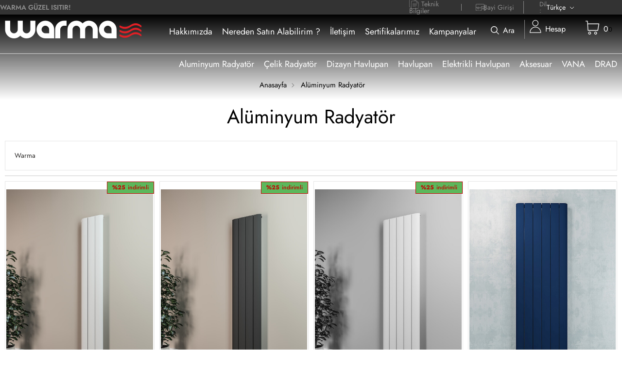

--- FILE ---
content_type: text/html; charset=UTF-8
request_url: https://www.warma.com.tr/selanik
body_size: 20083
content:
<!doctype html>
<html lang="tr-TR" >
<head>
<meta charset="utf-8">
<title>SELANIK</title>
<meta name="description" content="SELANIK" />
<meta name="copyright" content="T-Soft E-Ticaret Sistemleri" />
<meta name="robots" content="index,follow" /><link rel="canonical" href="https://www.warma.com.tr/selanik"/>
<link rel="alternate" href="https://www.warma.com.tr/selanik" hreflang="x-default"/>
  
            <meta property="og:image" content="/Data/EditorFiles/warma/warma-logo.png"/>
            <meta name="twitter:image" content="/Data/EditorFiles/warma/warma-logo.png" />
            <meta property="og:type" content="category" />
            <meta property="og:title" content="SELANIK" />
            <meta property="og:description" content="SELANIK" />
            <meta property="og:url" content="https://www.warma.com.tr/selanik" />
            <meta property="og:site_name" content="https://www.warma.com.tr/" />
            <meta name="twitter:card" content="summary" />
            <meta name="twitter:title" content="SELANIK" />
            <meta name="twitter:description" content="SELANIK" />
            <script type="text/javascript">
                try {
                    var PAGE_TYPE = 'category';
                    var MEMBER_INFO = {"ID":0,"CODE":"","FIRST_NAME":"","BIRTH_DATE":"","GENDER":"","LAST_NAME":"","MAIL":"","MAIL_HASH":"","PHONE":"","PHONE_HASH":"","PHONE_HASH_SHA":"","GROUP":0,"TRANSACTION_COUNT":0,"REPRESENTATIVE":"","KVKK":-1,"COUNTRY":"TR","E_COUNTRY":""};
                    var IS_VENDOR = 0;
                    var MOBILE_ACTIVE = false;
                    var SEPET_MIKTAR = '0';
                    var SEPET_TOPLAM = '0,00';
                    var SESS_ID = 'c0d94a30ec8ce6c10d2de29885c95f05';
                    var LANGUAGE = 'tr';
                    var CURRENCY = 'TL'; 
                    var SEP_DEC = ',';    
                    var SEP_THO = '.';
                    var SERVICE_INFO = null;
                    var CART_CSRF_TOKEN = '0019b308c96a58ee13adf889572095bcdefaa5822823af7b3cf52ddee7be5e24';
                    var CSRF_TOKEN = 'grHv+tLXZBEjINB3ySZLLsZzIuVviZcTzeu0Yxclse4=';
                    var KVKK_REQUIRED = 0;
                }
                catch(err) { }
                
                const DYNAMIC_LOADING_SHOW_BUTTON = 0;

            </script>
            
<link rel="preload" as="font" href="https://www.warma.com.tr/theme/v4-warma/sub_theme/genel/firat/v4/font/font/tsoft.woff?91661963" type="font/woff" crossorigin="anonymous">
<link rel="stylesheet" property="stylesheet" type="text/css" href="/theme/standart/css/opensans.css" />
<link rel="stylesheet" property="stylesheet" type="text/css" href="https://www.warma.com.tr/theme/v4-warma/sub_theme/genel/firat/v4/standart.css?v=1766231978" />
<link rel="stylesheet" property="stylesheet" type="text/css" href="https://www.warma.com.tr/theme/v4-warma/sub_theme/genel/firat/v4/default.css?v=1766231978" />
<link rel="stylesheet" property="stylesheet" type="text/css" href="https://www.warma.com.tr/theme/v4-warma/sub_theme/genel/firat/v4/popup.css?v=1766231978" />
<link rel="stylesheet" property="stylesheet" type="text/css" href="https://www.warma.com.tr/theme/v4-warma/sub_theme/genel/firat/v4/yorum.css?v=1766231978" />
<link rel="stylesheet" property="stylesheet" type="text/css" href="https://www.warma.com.tr/theme/v4-warma/sub_theme/form/firat/user_color/form.css?v=1766231978" />
<link rel="stylesheet" property="stylesheet" type="text/css" href="https://www.warma.com.tr/theme/v4-warma/sub_theme/ust/firat/v4/ust.css?v=1766231978" />
<link rel="stylesheet" property="stylesheet" type="text/css" href="https://www.warma.com.tr/theme/v4-warma/sub_theme/buton/firat/v4/buton.css?v=1766231978" />
<link rel="stylesheet" property="stylesheet" type="text/css" href="https://www.warma.com.tr/theme/v4-warma/sub_theme/blok/firat/v4/blok.css?v=1766231978" />
<link rel="stylesheet" property="stylesheet" type="text/css" href="https://www.warma.com.tr/theme/v4-warma/sub_theme/vitrin/firat/user_vitrin2/vitrin.css?v=1766231978" />
<link rel="stylesheet" property="stylesheet" type="text/css" href="https://www.warma.com.tr/theme/v4-warma/sub_theme/alt/firat/v4/alt.css?v=1766231978" />
<link rel="stylesheet" property="stylesheet" type="text/css" href="https://www.warma.com.tr/theme/v4-warma/sub_theme/interaktif_vitrin/firat/v4/interaktif_vitrin.css?v=1766231978" />
<link rel="stylesheet" property="stylesheet" type="text/css" href="https://www.warma.com.tr/theme/v4-warma/sub_theme/genel/firat/v4/datepicker.css?v=1766231978" />
<script type="text/javascript" src="/srv/compressed/load/js/js1766231978.js"></script>
<script src="/js/tsoftapps/v4/header.js?v=1766231978"></script>
<script type="text/javascript" src="/js/webpush/app.js?1766231978"></script>
<link rel="shortcut icon" href="//warma.com.tr/Data/EditorFiles/logolar/warma%20logo.png" />
<link rel="icon" type="image/gif" href="//warma.com.tr/Data/EditorFiles/logolar/warma%20logo.png" />
<link rel="search" href="/xml/opensearchdescription.php" type="application/opensearchdescription+xml" title="WARMA" />
<!-- if responsive lisans aktif ise -->
<meta name="viewport" content="width=device-width, initial-scale=1.0, maximum-scale=1.0, user-scalable=no">
<style type="text/css">
.image-wrapper {
padding-bottom: 150%
}
</style>
<meta name="google-site-verification" content="mMg1tGSu_OvOvfGG2mrtE4tgShtV6DOvU7VSQ6nqZ-Y" />
<!-- Meta Pixel Code -->
<script>
!function(f,b,e,v,n,t,s)
{if(f.fbq)return;n=f.fbq=function(){n.callMethod?
n.callMethod.apply(n,arguments):n.queue.push(arguments)};
if(!f._fbq)f._fbq=n;n.push=n;n.loaded=!0;n.version='2.0';
n.queue=[];t=b.createElement(e);t.async=!0;
t.src=v;s=b.getElementsByTagName(e)[0];
s.parentNode.insertBefore(t,s)}(window, document,'script',
'https://connect.facebook.net/en_US/fbevents.js');
fbq('init', '1161761452599401');
fbq('track', 'PageView');
</script>
<noscript>
<img height="1" width="1" style="display:none"
src="https://www.facebook.com/tr?id=1161761452599401&ev=PageView&noscript=1"
<!-- End Meta Pixel Code -->
<meta name="facebook-domain-verification" content="43q4kg98axel2u7wng8arwrulx10x9" /><!-- Meta Pixel Code -->
<script>
!function(f,b,e,v,n,t,s)
{if(f.fbq)return;n=f.fbq=function(){n.callMethod?
n.callMethod.apply(n,arguments):n.queue.push(arguments)};
if(!f._fbq)f._fbq=n;n.push=n;n.loaded=!0;n.version='2.0';
n.queue=[];t=b.createElement(e);t.async=!0;
t.src=v;s=b.getElementsByTagName(e)[0];
s.parentNode.insertBefore(t,s)}(window, document,'script',
'https://connect.facebook.net/en_US/fbevents.js');
fbq('init', '1137440040870372');
fbq('track', 'PageView');
</script>
<noscript><img height="1" width="1" style="display:none"
src="https://www.facebook.com/tr?id=1137440040870372&ev=PageView&noscript=1"
/></noscript>
<!-- End Meta Pixel Code --><!-- Meta Pixel Code -->
<script>
!function(f,b,e,v,n,t,s)
{if(f.fbq)return;n=f.fbq=function(){n.callMethod?
n.callMethod.apply(n,arguments):n.queue.push(arguments)};
if(!f._fbq)f._fbq=n;n.push=n;n.loaded=!0;n.version='2.0';
n.queue=[];t=b.createElement(e);t.async=!0;
t.src=v;s=b.getElementsByTagName(e)[0];
s.parentNode.insertBefore(t,s)}(window, document,'script',
'https://connect.facebook.net/en_US/fbevents.js');
fbq('init', '818033447497604');
fbq('track', 'PageView');
</script>
<noscript><img height="1" width="1" style="display:none"
src="https://www.facebook.com/tr?id=818033447497604&ev=PageView&noscript=1"
/></noscript>
<!-- End Meta Pixel Code --><!-- Google Tag Manager -->
<script>(function(w,d,s,l,i){w[l]=w[l]||[];w[l].push({'gtm.start':
new Date().getTime(),event:'gtm.js'});var f=d.getElementsByTagName(s)[0],
j=d.createElement(s),dl=l!='dataLayer'?'&l='+l:'';j.async=true;j.src=
'https://www.googletagmanager.com/gtm.js?id='+i+dl;f.parentNode.insertBefore(j,f);
})(window,document,'script','dataLayer','GTM-W7KLLRB');</script>
<!-- End Google Tag Manager --><meta name="facebook-domain-verification" content="43q4kg98axel2u7wng8arwrulx10x9" /><meta name="google-site-verification" content="google-site-verification: google379d02a027587517.html" /><!-- T-Soft Apps - v5 Google GTAG - Tracking Code Start -->
<script>
var GOOGLE_APP_HEAD = {
GA4_TRACKING_ID: '{{GA4_TRACKING_ID}}',
params: {
GA4_TRACKING_ID: '{{GA4_TRACKING_ID}}',
GTAG_TRACKING_ID: 'UA-219083249-1',
},
run: () => {
for (const [key, value] of Object.entries(GOOGLE_APP_HEAD.params)) {
GOOGLE_APP_HEAD.params[key] = value === '{{' + key + '}}' || value === '' ? '' : value;
}
let script = document.createElement('script');
script.src = 'https://www.googletagmanager.com/gtag/js?id=' + (GOOGLE_APP_HEAD.params.GA4_TRACKING_ID || GOOGLE_APP_HEAD.params.GTAG_TRACKING_ID);
script.async = true;
document.head.appendChild(script);
}
}
GOOGLE_APP_HEAD.run();
function gtag() {
dataLayer.push(arguments);
}
</script>
<!-- T-Soft Apps - v5 Google GTAG - Tracking Code End --><script>
const selectVariantCallback = async function (product, variantId, subOne, subTwo) {
let response = await fetch(`/srv/service/variant/get-variant-info/${product[0].id}/${variantId}`);
if (response.ok) {
response = await response.json();
if (response) {
const variantSelect = function(variant) {
if (variant.nodeName == 'OPTION') {
const selectItem = variant.parentNode;
selectItem.value = variant.value;
var event = new Event('change', {
bubbles: true,
cancelable: true,
});
selectItem.dispatchEvent(event);
} else {
variant.click();
}
}
if (subOne && response.TurId1 != '0') {
const variant = subOne.querySelector(`[data-id="${response.TurId1}"]`);
if (variant) variantSelect(variant);
}
if (subTwo && response.TurId2 != '0') {
const variant = subTwo.querySelector(`[data-id="${response.TurId2}"]`);
if (variant) variantSelect(variant);
}
}
}
}
</script><meta name="google-site-verification" content="1SUMMTySR0LGLxhA5RIK1WKMVQHOhICBZAcnfbGCUvU" />
<script>
var RATE = {"USD_TO_TL":43.4108,"EUR_TO_TL":52.0285};
var DECIMAL_LENGTH = 2;
var showHeaderCart = false;
var showAdd2CartPopup = true;
var PAGE_LINK = { OFFER : '' , OFFER_CONFIRMATION : '', CART : 'sepet', ORDER : 'order' };
var PRODUCT_DATA = [] , CATEGORY_DATA = {} , BRAND_DATA = {};
var ENDPOINT_PREFIX = '';
</script>
</head>
<body><!-- Google Tag Manager (noscript) -->
<noscript><iframe src="https://www.googletagmanager.com/ns.html?id=GTM-W7KLLRB"
height="0" width="0" style="display:none;visibility:hidden"></iframe></noscript>
<!-- End Google Tag Manager (noscript) --><!-- Google tag (gtag.js) -->
<script async src="https://www.googletagmanager.com/gtag/js?id=G-576VFD0T08"></script>
<script>
window.dataLayer = window.dataLayer || [];
function gtag(){dataLayer.push(arguments);}
gtag('js', new Date());
gtag('config', 'G-576VFD0T08');
</script>
<input type="hidden" id="cookie-law" value="0" />
<script>
function accept() {
setCookie('webpush', 1, 15);
var width = 500;
var height = 500;
var left = (screen.width / 2) - (width / 2);
var top = (screen.height / 2) - (height / 2);
new TsoftWebPush();
$(".tsoft-push--in-notification").remove();
}
function reject() {
$(".bildirimIzin").hide();
setCookie('webpush', 1, 2);
}
$(function () {
var webpush = typeof getCookie('webpush') === 'undefined' ? '0' : getCookie('webpush');
var isSafari = !!navigator.userAgent.match(/Version\/[\d\.]+.*Safari/);
if (isSafari === false && webpush !== "1" && ("Notification" in window)) {
setTimeout(function () {
$(".bildirimIzin").show();
}, 1000);
}
});
</script>
<div class="tsoft-push--in-notification bildirimIzin" style="top: 0px; display:none;">
<div class="tsoft-push--in-notification-inner-container">
<div class="tsoft-push--in-notification-logo"><p><img src="/Data/EditorFiles/warma/warma-logo.png" /></p></div>
<div class="tsoft-push--in-notification-text-container">
<div class="tsoft-push--in-notification-title">Masaüstü bildirimlerine ekleyin.</div>
<div class="tsoft-push--in-notification-description">Özel fırsatlardan ve güncel kampanyalardan haberiniz olsun ister misiniz?</div>
</div>
<div style="clear: both;">
<div class="tsoft-push--in-notification-button-container">
<a target="_blank" onclick="reject();" class="tsoft-push--in-notification-button tsoft-push--in-disallow-button">Daha Sonra</a>
<a target="_blank" onclick="accept();" class="tsoft-push--in-notification-button tsoft-push--in-allow-button">Evet</a>
</div>
<div style="clear: both;"></div>
</div>
</div>
</div>
<div id="mainWrapper" class="fl"><script type="text/javascript">
    $(document).ready(function () {
        var leftCol = true;
        var rightCol = true;
        var leftContent = $('#leftColumn').html().trim();
        var rightContent = $('#rightColumn').html().trim();
        var contentWrap = $('.contentWrapper');
        var content = $('#mainColumn');
        if (leftContent == '') {
            leftCol = false;
            $('#leftColumn').remove();
        }
        if (rightContent == '') {
            rightCol = false;
            $('#rightColumn').remove();
        }
        if (leftCol && rightCol) {
            contentWrap.attr('id', 'threeCol');
            content.addClass('col-8 col-md-6 col-sm-12');
        }
        else if (leftCol || rightCol) {
            contentWrap.attr('id', 'twoCol');
            content.addClass('col-10 col-md-9 col-sm-12');
        }
        else {
            contentWrap.attr('id', 'oneCol');
            content.addClass('col-12');
        }
    });
</script>
<div id="skeletonWrap" class="fl">
    <div id="skeleton" class="fl col-12">
        <header class="col col-12">
            <div id="header" class="row">
                <!-- Android app uyarı -->
<!-- Android app uyarı -->
<div id="pageOverlay" class="col-12 animate"></div>
<div id="mobileMenu" class="col pb forMobile">
<div id="closeMobileMenu" class="fl col-12 text-upper">
<div class="row mb blockLightBg">
<div class="btn col-12 text-description text-semibold passive">
<span class="text-description icon-menu">Menüyü Kapat</span>
<i class="pos-a pos-top pos-right icon-cancel icon-square icon-large icon-custom-pink icon-push-right icon-pull-right icon-no-radius"></i>
</div>
</div>
</div>
<div id="mobileMenuMain" class="col col-12">
<div class="col col-12 pb">
<div class="row">
<div id="mobileSearch" class="fl col-12 pt"></div>
</div>
</div>
<div class="fl col-12 text-title text-semibold text-upper pb d-flex">
<i class="icon-sitemap text-custom-pink"></i>
Kategoriler
</div>
<ul class="fl col-12 line-top">
<li class="fl col-12 line-bottom">
<a href="/" title="Anasayfa" class="col col-12 text-upper">Anasayfa</a>
</li>
<li class="fl col-12 line-bottom">
<span class="col col-12 ease text-upper toggle">
Aluminyum Radyatör
<span class="fr">
<i class="icon-arrow-simple-down icon-no-space"></i>
<i class="icon-arrow-simple-up icon-no-space d-none"></i>
</span>
</span>
<ul class="box col-12 line-top">
<li class="fl col-12">
<a href="/https/wwwwarmacomtr/drama-yatay" title="DRAMA YATAY" class="col col-12 icon-custom icon-pull-right icon-push-right" data-before="»">DRAMA YATAY</a>
</li>
<li class="fl col-12">
<a href="/yatay-radyator" title="DRAMA" class="col col-12 icon-custom icon-pull-right icon-push-right" data-before="»">DRAMA</a>
</li>
<li class="fl col-12">
<a href="/kavala" title="KAVALA" class="col col-12 icon-custom icon-pull-right icon-push-right" data-before="»">KAVALA</a>
</li>
<li class="fl col-12">
<a href="/selanik" title="SELANİK" class="col col-12 icon-custom icon-pull-right icon-push-right" data-before="»">SELANİK</a>
</li>
<li class="fl col-12">
<a href="/serez" title="SEREZ" class="col col-12 icon-custom icon-pull-right icon-push-right" data-before="»">SEREZ</a>
</li>
<li class="fl col-12">
<a href="/debre" title="DEBRE" class="col col-12 icon-custom icon-pull-right icon-push-right" data-before="»">DEBRE</a>
</li>
<li class="fl col-12">
<a href="/ula" title="ULA" class="col col-12 icon-custom icon-pull-right icon-push-right" data-before="»">ULA</a>
</li>
<li class="fl col-12">
<a href="/cunda" title="CUNDA" class="col col-12 icon-custom icon-pull-right icon-push-right" data-before="»">CUNDA</a>
</li>
<li class="fl col-12">
<a href="/birgi" title="BİRGİ" class="col col-12 icon-custom icon-pull-right icon-push-right" data-before="»">BİRGİ</a>
</li>
<li class="fl col-12">
<a href="/punta" title="PUNTA" class="col col-12 icon-custom icon-pull-right icon-push-right" data-before="»">PUNTA</a>
</li>
<li class="fl col-12">
<a href="/agrilia" title="AGRİLİA" class="col col-12 icon-custom icon-pull-right icon-push-right" data-before="»">AGRİLİA</a>
</li>
<li class="fl col-12">
<a href="/drama-plus" title="DRAMA PLUS" class="col col-12 icon-custom icon-pull-right icon-push-right" data-before="»">DRAMA PLUS</a>
</li>
<li class="fl col-12">
<a href="/aluminyum-radyatorler" class="col col-12">Tümünü Gör »</a>
</li>
</ul>
</li>
<li class="fl col-12 line-bottom">
<span class="col col-12 ease text-upper toggle">
Çelik Radyatör
<span class="fr">
<i class="icon-arrow-simple-down icon-no-space"></i>
<i class="icon-arrow-simple-up icon-no-space d-none"></i>
</span>
</span>
<ul class="box col-12 line-top">
<li class="fl col-12">
<a href="/diva" title="DİVA" class="col col-12 icon-custom icon-pull-right icon-push-right" data-before="»">DİVA</a>
</li>
<li class="fl col-12">
<a href="/teos-yatay" title="TEOS YATAY" class="col col-12 icon-custom icon-pull-right icon-push-right" data-before="»">TEOS YATAY</a>
</li>
<li class="fl col-12">
<a href="/teos" title="TEOS" class="col col-12 icon-custom icon-pull-right icon-push-right" data-before="»">TEOS</a>
</li>
<li class="fl col-12">
<a href="/palesa" title="PALESA" class="col col-12 icon-custom icon-pull-right icon-push-right" data-before="»">PALESA</a>
</li>
<li class="fl col-12">
<a href="/focha" title="FOCHA" class="col col-12 icon-custom icon-pull-right icon-push-right" data-before="»">FOCHA</a>
</li>
<li class="fl col-12">
<a href="/salda" title="SALDA" class="col col-12 icon-custom icon-pull-right icon-push-right" data-before="»">SALDA</a>
</li>
<li class="fl col-12">
<a href="/salda-banyo" title="SALDA BANYO" class="col col-12 icon-custom icon-pull-right icon-push-right" data-before="»">SALDA BANYO</a>
</li>
<li class="fl col-12">
<a href="/celik-radyatorler-27" class="col col-12">Tümünü Gör »</a>
</li>
</ul>
</li>
<li class="fl col-12 line-bottom">
<span class="col col-12 ease text-upper toggle">
Dizayn Havlupan
<span class="fr">
<i class="icon-arrow-simple-down icon-no-space"></i>
<i class="icon-arrow-simple-up icon-no-space d-none"></i>
</span>
</span>
<ul class="box col-12 line-top">
<li class="fl col-12">
<a href="/elche" title="ELCHE" class="col col-12 icon-custom icon-pull-right icon-push-right" data-before="»">ELCHE</a>
</li>
<li class="fl col-12">
<a href="/jet" title="JET" class="col col-12 icon-custom icon-pull-right icon-push-right" data-before="»">JET</a>
</li>
<li class="fl col-12">
<a href="/lixa" title="LİXA" class="col col-12 icon-custom icon-pull-right icon-push-right" data-before="»">LİXA</a>
</li>
<li class="fl col-12">
<a href="/nuevita" title="NUEVİTA" class="col col-12 icon-custom icon-pull-right icon-push-right" data-before="»">NUEVİTA</a>
</li>
<li class="fl col-12">
<a href="/chios" title="CHİOS" class="col col-12 icon-custom icon-pull-right icon-push-right" data-before="»">CHİOS</a>
</li>
<li class="fl col-12">
<a href="/delfina" title="DELFİNA" class="col col-12 icon-custom icon-pull-right icon-push-right" data-before="»">DELFİNA</a>
</li>
<li class="fl col-12">
<a href="/belinda" title="BELİNDA" class="col col-12 icon-custom icon-pull-right icon-push-right" data-before="»">BELİNDA</a>
</li>
<li class="fl col-12">
<a href="/norina" title="NORİNA" class="col col-12 icon-custom icon-pull-right icon-push-right" data-before="»">NORİNA</a>
</li>
<li class="fl col-12">
<a href="/calandra" title="CALANDRA" class="col col-12 icon-custom icon-pull-right icon-push-right" data-before="»">CALANDRA</a>
</li>
<li class="fl col-12">
<a href="/mastika" title="MASTİKA" class="col col-12 icon-custom icon-pull-right icon-push-right" data-before="»">MASTİKA</a>
</li>
<li class="fl col-12">
<a href="/smyrna" title="SMYRNA" class="col col-12 icon-custom icon-pull-right icon-push-right" data-before="»">SMYRNA</a>
</li>
<li class="fl col-12">
<a href="/lido" title="LİDO" class="col col-12 icon-custom icon-pull-right icon-push-right" data-before="»">LİDO</a>
</li>
<li class="fl col-12">
<a href="/tire" title="TİRE" class="col col-12 icon-custom icon-pull-right icon-push-right" data-before="»">TİRE</a>
</li>
<li class="fl col-12">
<a href="/lolly" title="LOLLY" class="col col-12 icon-custom icon-pull-right icon-push-right" data-before="»">LOLLY</a>
</li>
<li class="fl col-12">
<a href="/riva" title="RİVA" class="col col-12 icon-custom icon-pull-right icon-push-right" data-before="»">RİVA</a>
</li>
<li class="fl col-12">
<a href="/urla" title="URLA" class="col col-12 icon-custom icon-pull-right icon-push-right" data-before="»">URLA</a>
</li>
<li class="fl col-12">
<a href="/dizayn-radyator" class="col col-12">Tümünü Gör »</a>
</li>
</ul>
</li>
<li class="fl col-12 line-bottom">
<span class="col col-12 ease text-upper toggle">
Havlupan
<span class="fr">
<i class="icon-arrow-simple-down icon-no-space"></i>
<i class="icon-arrow-simple-up icon-no-space d-none"></i>
</span>
</span>
<ul class="box col-12 line-top">
<li class="fl col-12">
<a href="/fina" title="FİNA" class="col col-12 icon-custom icon-pull-right icon-push-right" data-before="»">FİNA</a>
</li>
<li class="fl col-12">
<a href="/forte" title="FORTE" class="col col-12 icon-custom icon-pull-right icon-push-right" data-before="»">FORTE</a>
</li>
<li class="fl col-12">
<a href="/havlupan" class="col col-12">Tümünü Gör »</a>
</li>
</ul>
</li>
<li class="fl col-12 line-bottom">
<a target="_blank" href="https://www.drad.com.tr/drad-elektrikli-havlupanlar" title="Elektrikli Havlupan" class="col col-12 text-upper">Elektrikli Havlupan</a>
</li>
<li class="fl col-12 line-bottom">
<span class="col col-12 ease text-upper toggle">
Aksesuar
<span class="fr">
<i class="icon-arrow-simple-down icon-no-space"></i>
<i class="icon-arrow-simple-up icon-no-space d-none"></i>
</span>
</span>
<ul class="box col-12 line-top">
<li class="fl col-12">
<a href="/vana" title="VANA" class="col col-12 icon-custom icon-pull-right icon-push-right" data-before="»">VANA</a>
</li>
<li class="fl col-12">
<span class="col col-12 toggle">
Radyatör Askıları
<span class="fr">
<i class="icon-arrow-simple-down icon-no-space"></i>
<i class="icon-arrow-simple-up icon-no-space d-none"></i>
</span>
</span>
<ul class="box col-12 line-top">
<li class="fl col-12">
<a href="/kavala-havlu-askisi" title="KAVALA HAVLU ASKILARI" class="col col-12 icon-custom icon-pull-right icon-push-right" data-before="»">KAVALA HAVLU ASKILARI</a>
</li>
<li class="fl col-12">
<a href="/selanik-havlu-askisi" title="SELANİK HAVLU ASKILARI" class="col col-12 icon-custom icon-pull-right icon-push-right" data-before="»">SELANİK HAVLU ASKILARI</a>
</li>
<li class="fl col-12">
<a href="/serez-havlu-askisi" title="SEREZ HAVLU ASKILARI" class="col col-12 icon-custom icon-pull-right icon-push-right" data-before="»">SEREZ HAVLU ASKILARI</a>
</li>
<li class="fl col-12">
<a href="/debre-havlu-askisi" title="DEBRE HAVLU ASKILARI" class="col col-12 icon-custom icon-pull-right icon-push-right" data-before="»">DEBRE HAVLU ASKILARI</a>
</li>
<li class="fl col-12">
<a href="/ula-havlu-askilari" title="ULA HAVLU ASKILARI" class="col col-12 icon-custom icon-pull-right icon-push-right" data-before="»">ULA HAVLU ASKILARI</a>
</li>
<li class="fl col-12">
<a href="/drama-havlu-askisi" title="DRAMA HAVLU ASKILARI" class="col col-12 icon-custom icon-pull-right icon-push-right" data-before="»">DRAMA HAVLU ASKILARI</a>
</li>
<li class="fl col-12">
<a href="/cunda-havlu-askilari" title="CUNDA HAVLU ASKILARI" class="col col-12 icon-custom icon-pull-right icon-push-right" data-before="»">CUNDA HAVLU ASKILARI</a>
</li>
<li class="fl col-12">
<a href="/birgi-havlu-askilari" title="BİRGİ HAVLU ASKILARI" class="col col-12 icon-custom icon-pull-right icon-push-right" data-before="»">BİRGİ HAVLU ASKILARI</a>
</li>
<li class="fl col-12">
<a href="/punta-havlu-askilari" title="PUNTA HAVLU ASKILARI" class="col col-12 icon-custom icon-pull-right icon-push-right" data-before="»">PUNTA HAVLU ASKILARI</a>
</li>
<li class="fl col-12">
<a href="/radyator-askilari" class="col col-12 icon-custom icon-pull-right icon-push-right" data-before="»">Tümünü Gör</a>
</li>
</ul>
</li>
<li class="fl col-12">
<a href="/aksesuar" class="col col-12">Tümünü Gör »</a>
</li>
</ul>
</li>
<li class="fl col-12 line-bottom">
<a href="/vana" title="VANA" class="col col-12 text-upper">VANA</a>
</li>
<li class="fl col-12 line-bottom">
<a target="_blank" href="https://www.drad.com.tr/" title="DRAD" class="col col-12 text-upper">DRAD</a>
</li>
</ul>
<ul class="fl col-12 menu" id="alterMenu">
<li class="fl col-12 line-bottom">
<a href="hakkimizda" title="Hakkımızda" lang="tr" class="col col-12 text-upper">Hakkımızda</a>
</li>
<li class="fl col-12 line-bottom">
<a href="/nereden-satin-alabilirim" title="Nereden Satın Alabilirim ? " lang="tr" class="col col-12 text-upper">Nereden Satın Alabilirim ? </a>
</li>
<li class="fl col-12 line-bottom">
<a href="/iletisim" title="İletişim" lang="tr" class="col col-12 text-upper">İletişim</a>
</li>
<li class="fl col-12 line-bottom">
<a href="sertifika" title="Sertifikalarımız" lang="tr" class="col col-12 text-upper">Sertifikalarımız</a>
</li>
<li class="fl col-12 line-bottom">
<a href="/kampanyalar" title="Kampanyalar" lang="tr" class="col col-12 text-upper">Kampanyalar</a>
</li>
</ul>
</div>
<div class="col col-12 pb" id="mobileOptions">
<div class="fl col-12 mt text-semibold blockLightBg">
<label for="langMobile" class="col col-12">
<span class="fl col-5">
<i class="icon-custom text-custom-pink" data-before="aA"></i>
Dil Seçimi
</span>
<span class="fl col-1">:</span>
<span class="col col-6 p-right">
<select id="langMobile" class="fl col-12 language">
<option value="tr" selected>Türkçe</option>
<option value="en">English</option>
</select>
</span>
</label>
</div>
<div class="fl col-12 mt text-semibold blockLightBg">
<div id="basketMobile" class="col col-12">
<div class="fl col-5">
<a href="/sepet" class="fl col-12" id="mobileBasketBtn">
<i class="icon-cart text-custom-pink"></i>
Sepet (
<span class="cart-soft-count">0</span>
<span>)</span>
</a>
</div>
<div class="fl col-1">
<a href="/sepet" class="fl col-12">:</a>
</div>
<div class="col col-6 p-right">
<a href="/sepet" class="fl col-12">
<span class="cart-soft-price">0,00</span> TL
</a>
</div>
</div>
</div>
</div>
<div class="col col-12 p-left">
<div class="col col-6 p-right">
<a id="loginMobile" href="/uye-girisi-sayfasi" class="btn btn-medium btn-custom-pink col-12 text-center icon-member-default">Üye Girişi</a>
</div>
<div class="col col-6 p-right">
<a id="regisMobile" href="/index.php?B=YeniUye" class="btn btn-medium btn-custom-gray col-12 text-center icon-plus">Üye Ol</a>
</div>
</div>
</div>
<span id="backToTop">
<i class="fl lightBg text-center icon-arrow-simple-up icon-no-space d-flex"></i>
</span>
<div class="fl col-12 pos-r header-wrapper">
<div class="fl col-12" id="header-wrap">
<div class="fl col-12 bgtop forDesktop">
<div class="inner">
<div class="fl col-6 cargo">
<span class=""> WARMA GÜZEL ISITIR!</span>
</div>
<div class="fl col-6">
<div class="fl col-12 flex_end">
<div class="fl col-2">
<a href="/Data/EditorFiles/warma/WARMA%20%20Aluminium%20Radiator%20Range%20%20DC%20March2021.pdf" class="teknik" target="_blank" rel="noopener">Teknik Bilgiler</a>
</div>
<div class="fl col-2 border-left">
<a href="/bayi-girisi-sayfasi" class="bayigiris">Bayi Girişi</a>
</div>
<div class="fl pos-r col-2">
<div class="pos-r fl drop-down hover">
<div class="col col-12 drop-down-title d-flex">
<span class="fl dil">Dil : &nbsp;</span>
<span class="fl color_current"> Türkçe </span>
<i class="icon-arrow-simple-down text-custom-gray icon-pull-right icon-push-right"></i>
</div>
<ul class="pos-a pos-right whiteBg box-border top language">
<li class="fl col-12 text-center drop-down-item" data-value="en">
<img src="/lang/en/en.png" alt="tr" />
English
</li>
</ul>
</div>
</div>
<div class="fl col-2">
<div class="fl col-12 ">
</div>
</div>
</div>
</div>
</div>
</div>
<div class="col col-12" id="headerMain">
<div class="row pos-r">
<div class="inner">
<div class="fl col-12 d-flex">
<div class="box col-sm-1 col-xs-2 forMobile">
<span class="icon-menu icon-no-space icon-push-left text-custom-pink" id="menuBtn"></span>
</div>
<div id="logo" class="col col-3 col-md-2 col-sm-4 col-xs-6 ease">
<a href="/">
<p><img src="/Data/EditorFiles/warma/warma-logo.png" /></p>
</a>
</div>
<div id="hmLinksMobile" class="pos-r fr col-sm-7 col-xs-5 forMobile">
<div class="fr pos-r">
<a href="/sepet" class="col text-upper d-flex basketLink">
<i class="icon-cart text-custom-pink"></i>
<span class="dn-xs">Sepet</span>
<span class="fr col p-right">
<span class="fr btn-black btn-round passive text-center cart-soft-count">0</span>
</span>
</a>
</div>
<div id="hmAccountLinkWrap" class="pos-r fr drop-down hover">
<a data-width="500" data-url="/srv/service/customer/login-form" href="#" class="col col-12 drop-down-title text-upper d-flex popupWin">
<i class="icon-member-default text-custom-pink"></i>
<span class="dn-xs">Üye Girişi</span>
</a>
</div>
</div>
<div class="pos-r fl col-9 col-md-10 flex_end forDesktop">
<div class="fl box forDesktop">
<ul class="fl col-12 menu" id="alterMenu">
<li class="fl cat_sticky pos-r"><span class="">Kategoriler</span></li>
<li class="ease d-flex pt">
<a href="hakkimizda" title="Hakkımızda" lang="tr">Hakkımızda</a>
</li>
<li class="ease d-flex pt">
<a href="/nereden-satin-alabilirim" title="Nereden Satın Alabilirim ? " lang="tr">Nereden Satın Alabilirim ? </a>
</li>
<li class="ease d-flex pt">
<a href="/iletisim" title="İletişim" lang="tr">İletişim</a>
</li>
<li class="ease d-flex pt">
<a href="sertifika" title="Sertifikalarımız" lang="tr">Sertifikalarımız</a>
</li>
<li class="ease d-flex pt">
<a href="/kampanyalar" title="Kampanyalar" lang="tr">Kampanyalar</a>
</li>
</ul>
</div>
<div class="fl box active_ara forDesktop">
<span class="ara">Ara</span>
</div>
<div class="fl box forDesktop">
<div class="pos-r fr drop-down hover border_left">
<span class="col col-12 drop-down-title d-flex">
<i class="icon-member-default text-custom-pink"></i>
<span class="account"> Hesap</span>
</span>
<ul class="pos-a pos-right whiteBg box-border top">
<li class="fl col-12 drop-down-item">
<a data-width="500" data-url="/srv/service/customer/login-form" href="#" class="fl col-12 text-center authorLink popupWin">Üye Girişi</a>
</li>
<li class="fl col-12 drop-down-item">
<a href="/index.php?B=YeniUye" class="fl col-12 text-center dn-xs authorLink">Üye Ol</a>
</li>
</ul>
</div>
</div>
<div class="fl box forDesktop">
<div class="fr">
<a href="/sepet" class="col d-flex basketLink" id="cart-soft-count">
<i class="icon-cart"></i>
<span class="dn-xs basket">Sepet</span>
<span class="fr pos-r ">
<span class="fr btn-round passive text-center cart-soft-count">0</span>
</span>
</a>
</div>
</div>
</div>
</div>
<div class="fl col-12 stcky_menu forDesktop">
<nav class="fl col-12 col-md-12" id="mainMenu">
<ul class="fl col-12 menu menu2">
<li class="fl drop-down hover overlay-wrap parentLink">
<span class="fl d-flex drop-down-title pos-r ">
<a class="fl" lang="tr" href="/aluminyum-radyatorler" title="Aluminyum Radyatör">Aluminyum Radyatör</a>
</span>
<div class="pos-a pos-top pos-left pos-right box whiteBg box-border b-top subMenu top">
<div class="box col-12 dynamicMenu">
<ul class="fl col-6">
<li class="fl col-5li mt double d-flex">
<div class="box col-12 p-left link-wrap">
<a href="/https/wwwwarmacomtr/drama-yatay" title="DRAMA YATAY" class="fl col-12">
<span class="c_name">DRAMA YATAY</span>
</a>
</div>
</li>
<li class="fl col-5li mt double d-flex">
<div class="box col-12 p-left link-wrap">
<a href="/yatay-radyator" title="DRAMA" class="fl col-12">
<span class="c_name">DRAMA</span>
</a>
</div>
</li>
<li class="fl col-5li mt double d-flex">
<div class="box col-12 p-left link-wrap">
<a href="/kavala" title="KAVALA" class="fl col-12">
<span class="c_name">KAVALA</span>
</a>
</div>
</li>
<li class="fl col-5li mt double d-flex">
<div class="box col-12 p-left link-wrap">
<a href="/selanik" title="SELANİK" class="fl col-12">
<span class="c_name">SELANİK</span>
</a>
</div>
</li>
<li class="fl col-5li mt double d-flex">
<div class="box col-12 p-left link-wrap">
<a href="/serez" title="SEREZ" class="fl col-12">
<span class="c_name">SEREZ</span>
</a>
</div>
</li>
<li class="fl col-5li mt double d-flex">
<div class="box col-12 p-left link-wrap">
<a href="/debre" title="DEBRE" class="fl col-12">
<span class="c_name">DEBRE</span>
</a>
</div>
</li>
<li class="fl col-5li mt double d-flex">
<div class="box col-12 p-left link-wrap">
<a href="/ula" title="ULA" class="fl col-12">
<span class="c_name">ULA</span>
</a>
</div>
</li>
<li class="fl col-5li mt double d-flex">
<div class="box col-12 p-left link-wrap">
<a href="/cunda" title="CUNDA" class="fl col-12">
<span class="c_name">CUNDA</span>
</a>
</div>
</li>
<li class="fl col-5li mt double d-flex">
<div class="box col-12 p-left link-wrap">
<a href="/birgi" title="BİRGİ" class="fl col-12">
<span class="c_name">BİRGİ</span>
</a>
</div>
</li>
<li class="fl col-5li mt double d-flex">
<div class="box col-12 p-left link-wrap">
<a href="/punta" title="PUNTA" class="fl col-12">
<span class="c_name">PUNTA</span>
</a>
</div>
</li>
<li class="fl col-5li mt double d-flex">
<div class="box col-12 p-left link-wrap">
<a href="/agrilia" title="AGRİLİA" class="fl col-12">
<span class="c_name">AGRİLİA</span>
</a>
</div>
</li>
<li class="fl col-5li mt double d-flex">
<div class="box col-12 p-left link-wrap">
<a href="/drama-plus" title="DRAMA PLUS" class="fl col-12">
<span class="c_name">DRAMA PLUS</span>
</a>
</div>
</li>
</ul>
<div class="fl col-6">
<img class="fr" src="https://warma.com.tr/Data/EditorFiles/Anasayfa/A%C3%A7%C4%B1l%C4%B1r%20Pencere/Screenshot44_1.png" alt="">
</div>
</div>
</div>
<div class="pos-f pos-top pos-right pos-bottom pos-left overlay"></div>
</li>
<li class="fl drop-down hover overlay-wrap parentLink">
<span class="fl d-flex drop-down-title pos-r ">
<a class="fl" lang="tr" href="/celik-radyatorler-27" title="Çelik Radyatör">Çelik Radyatör</a>
</span>
<div class="pos-a pos-top pos-left pos-right box whiteBg box-border b-top subMenu top">
<div class="box col-12 dynamicMenu">
<ul class="fl col-6">
<li class="fl col-5li mt double d-flex">
<div class="box col-12 p-left link-wrap">
<a href="/diva" title="DİVA" class="fl col-12">
<span class="c_name">DİVA</span>
</a>
</div>
</li>
<li class="fl col-5li mt double d-flex">
<div class="box col-12 p-left link-wrap">
<a href="/teos-yatay" title="TEOS YATAY" class="fl col-12">
<span class="c_name">TEOS YATAY</span>
</a>
</div>
</li>
<li class="fl col-5li mt double d-flex">
<div class="box col-12 p-left link-wrap">
<a href="/teos" title="TEOS" class="fl col-12">
<span class="c_name">TEOS</span>
</a>
</div>
</li>
<li class="fl col-5li mt double d-flex">
<div class="box col-12 p-left link-wrap">
<a href="/palesa" title="PALESA" class="fl col-12">
<span class="c_name">PALESA</span>
</a>
</div>
</li>
<li class="fl col-5li mt double d-flex">
<div class="box col-12 p-left link-wrap">
<a href="/focha" title="FOCHA" class="fl col-12">
<span class="c_name">FOCHA</span>
</a>
</div>
</li>
<li class="fl col-5li mt double d-flex">
<div class="box col-12 p-left link-wrap">
<a href="/salda" title="SALDA" class="fl col-12">
<span class="c_name">SALDA</span>
</a>
</div>
</li>
<li class="fl col-5li mt double d-flex">
<div class="box col-12 p-left link-wrap">
<a href="/salda-banyo" title="SALDA BANYO" class="fl col-12">
<span class="c_name">SALDA BANYO</span>
</a>
</div>
</li>
</ul>
<div class="fl col-6">
<img class="fr" src="https://warma.com.tr/Data/EditorFiles/Anasayfa/A%C3%A7%C4%B1l%C4%B1r%20Pencere/Screenshot_2.png" alt="">
</div>
</div>
</div>
<div class="pos-f pos-top pos-right pos-bottom pos-left overlay"></div>
</li>
<li class="fl drop-down hover overlay-wrap parentLink">
<span class="fl d-flex drop-down-title pos-r ">
<a class="fl" lang="tr" href="/dizayn-radyator" title="Dizayn Havlupan">Dizayn Havlupan</a>
</span>
<div class="pos-a pos-top pos-left pos-right box whiteBg box-border b-top subMenu top">
<div class="box col-12 dynamicMenu">
<ul class="fl col-6">
<li class="fl col-5li mt double d-flex">
<div class="box col-12 p-left link-wrap">
<a href="/elche" title="ELCHE" class="fl col-12">
<span class="c_name">ELCHE</span>
</a>
</div>
</li>
<li class="fl col-5li mt double d-flex">
<div class="box col-12 p-left link-wrap">
<a href="/jet" title="JET" class="fl col-12">
<span class="c_name">JET</span>
</a>
</div>
</li>
<li class="fl col-5li mt double d-flex">
<div class="box col-12 p-left link-wrap">
<a href="/lixa" title="LİXA" class="fl col-12">
<span class="c_name">LİXA</span>
</a>
</div>
</li>
<li class="fl col-5li mt double d-flex">
<div class="box col-12 p-left link-wrap">
<a href="/nuevita" title="NUEVİTA" class="fl col-12">
<span class="c_name">NUEVİTA</span>
</a>
</div>
</li>
<li class="fl col-5li mt double d-flex">
<div class="box col-12 p-left link-wrap">
<a href="/chios" title="CHİOS" class="fl col-12">
<span class="c_name">CHİOS</span>
</a>
</div>
</li>
<li class="fl col-5li mt double d-flex">
<div class="box col-12 p-left link-wrap">
<a href="/delfina" title="DELFİNA" class="fl col-12">
<span class="c_name">DELFİNA</span>
</a>
</div>
</li>
<li class="fl col-5li mt double d-flex">
<div class="box col-12 p-left link-wrap">
<a href="/belinda" title="BELİNDA" class="fl col-12">
<span class="c_name">BELİNDA</span>
</a>
</div>
</li>
<li class="fl col-5li mt double d-flex">
<div class="box col-12 p-left link-wrap">
<a href="/norina" title="NORİNA" class="fl col-12">
<span class="c_name">NORİNA</span>
</a>
</div>
</li>
<li class="fl col-5li mt double d-flex">
<div class="box col-12 p-left link-wrap">
<a href="/calandra" title="CALANDRA" class="fl col-12">
<span class="c_name">CALANDRA</span>
</a>
</div>
</li>
<li class="fl col-5li mt double d-flex">
<div class="box col-12 p-left link-wrap">
<a href="/mastika" title="MASTİKA" class="fl col-12">
<span class="c_name">MASTİKA</span>
</a>
</div>
</li>
<li class="fl col-5li mt double d-flex">
<div class="box col-12 p-left link-wrap">
<a href="/smyrna" title="SMYRNA" class="fl col-12">
<span class="c_name">SMYRNA</span>
</a>
</div>
</li>
<li class="fl col-5li mt double d-flex">
<div class="box col-12 p-left link-wrap">
<a href="/lido" title="LİDO" class="fl col-12">
<span class="c_name">LİDO</span>
</a>
</div>
</li>
<li class="fl col-5li mt double d-flex">
<div class="box col-12 p-left link-wrap">
<a href="/tire" title="TİRE" class="fl col-12">
<span class="c_name">TİRE</span>
</a>
</div>
</li>
<li class="fl col-5li mt double d-flex">
<div class="box col-12 p-left link-wrap">
<a href="/lolly" title="LOLLY" class="fl col-12">
<span class="c_name">LOLLY</span>
</a>
</div>
</li>
<li class="fl col-5li mt double d-flex">
<div class="box col-12 p-left link-wrap">
<a href="/riva" title="RİVA" class="fl col-12">
<span class="c_name">RİVA</span>
</a>
</div>
</li>
<li class="fl col-5li mt double d-flex">
<div class="box col-12 p-left link-wrap">
<a href="/urla" title="URLA" class="fl col-12">
<span class="c_name">URLA</span>
</a>
</div>
</li>
</ul>
<div class="fl col-6">
<img class="fr" src="https://warma.com.tr/Data/EditorFiles/Anasayfa/A%C3%A7%C4%B1l%C4%B1r%20Pencere/Screenshot_3.png" alt="">
</div>
</div>
</div>
<div class="pos-f pos-top pos-right pos-bottom pos-left overlay"></div>
</li>
<li class="fl drop-down hover overlay-wrap parentLink">
<span class="fl d-flex drop-down-title pos-r ">
<a class="fl" lang="tr" href="/havlupan" title="Havlupan">Havlupan</a>
</span>
<div class="pos-a pos-top pos-left pos-right box whiteBg box-border b-top subMenu top">
<div class="box col-12 dynamicMenu">
<ul class="fl col-6">
<li class="fl col-5li mt double d-flex">
<div class="box col-12 p-left link-wrap">
<a href="/fina" title="FİNA" class="fl col-12">
<span class="c_name">FİNA</span>
</a>
</div>
</li>
<li class="fl col-5li mt double d-flex">
<div class="box col-12 p-left link-wrap">
<a href="/forte" title="FORTE" class="fl col-12">
<span class="c_name">FORTE</span>
</a>
</div>
</li>
</ul>
<div class="fl col-6">
<img class="fr" src="https://warma.com.tr/Data/EditorFiles/Anasayfa/A%C3%A7%C4%B1l%C4%B1r%20Pencere/forte.png" alt="">
</div>
</div>
</div>
<div class="pos-f pos-top pos-right pos-bottom pos-left overlay"></div>
</li>
<li class="fl">
<span class="fl d-flex drop-down-title pos-r ">
<a class="fl" lang="tr" target="_blank" href="https://www.drad.com.tr/drad-elektrikli-havlupanlar" title="Elektrikli Havlupan">Elektrikli Havlupan</a>
</span>
<div class="pos-f pos-top pos-right pos-bottom pos-left overlay"></div>
</li>
<li class="fl drop-down hover overlay-wrap parentLink">
<span class="fl d-flex drop-down-title pos-r ">
<a class="fl" lang="tr" href="/aksesuar" title="Aksesuar">Aksesuar</a>
</span>
<div class="pos-a pos-top pos-left pos-right box whiteBg box-border b-top subMenu top">
<div class="box col-12 dynamicMenu">
<ul class="fl col-6">
<li class="fl col-5li mt double d-flex">
<div class="box col-12 p-left link-wrap">
<a href="/vana" title="VANA" class="fl col-12">
<span class="c_name">VANA</span>
</a>
</div>
</li>
<li class="fl col-5li mt double d-flex">
<div class="box col-12 p-left link-wrap">
<a href="/radyator-askilari" title="Radyatör Askıları" class="fl col-12">
<span class="c_name">Radyatör Askıları</span>
</a>
<ul class="fl col-12 sublink-wrap">
<li class="fl col-12">
<a href="/kavala-havlu-askisi" title="KAVALA HAVLU ASKILARI" class="fl">KAVALA HAVLU ASKILARI, </a>
</li>
<li class="fl col-12">
<a href="/selanik-havlu-askisi" title="SELANİK HAVLU ASKILARI" class="fl">SELANİK HAVLU ASKILARI, </a>
</li>
<li class="fl col-12">
<a href="/serez-havlu-askisi" title="SEREZ HAVLU ASKILARI" class="fl">SEREZ HAVLU ASKILARI, </a>
</li>
<li class="fl col-12">
<a href="/debre-havlu-askisi" title="DEBRE HAVLU ASKILARI" class="fl">DEBRE HAVLU ASKILARI, </a>
</li>
<li class="fl col-12">
<a href="/ula-havlu-askilari" title="ULA HAVLU ASKILARI" class="fl">ULA HAVLU ASKILARI, </a>
</li>
<li class="fl col-12">
<a href="/drama-havlu-askisi" title="DRAMA HAVLU ASKILARI" class="fl">DRAMA HAVLU ASKILARI, </a>
</li>
<li class="fl col-12">
<a href="/cunda-havlu-askilari" title="CUNDA HAVLU ASKILARI" class="fl">CUNDA HAVLU ASKILARI, </a>
</li>
<li class="fl col-12">
<a href="/birgi-havlu-askilari" title="BİRGİ HAVLU ASKILARI" class="fl">BİRGİ HAVLU ASKILARI, </a>
</li>
<li class="fl col-12">
<a href="/punta-havlu-askilari" title="PUNTA HAVLU ASKILARI" class="fl">PUNTA HAVLU ASKILARI</a>
</li>
</ul>
</div>
</li>
</ul>
<div class="fl col-6">
<img class="fr" src="https://warma.com.tr/Data/EditorFiles/Anasayfa/A%C3%A7%C4%B1l%C4%B1r%20Pencere/Screenshot_4.png" alt="">
</div>
</div>
</div>
<div class="pos-f pos-top pos-right pos-bottom pos-left overlay"></div>
</li>
<li class="fl">
<span class="fl d-flex drop-down-title pos-r ">
<a class="fl" lang="tr" href="/vana" title="VANA">VANA</a>
</span>
<div class="pos-f pos-top pos-right pos-bottom pos-left overlay"></div>
</li>
<li class="fl">
<span class="fl d-flex drop-down-title pos-r ">
<a class="fl" lang="tr" target="_blank" href="https://www.drad.com.tr/" title="DRAD">DRAD</a>
</span>
<div class="pos-f pos-top pos-right pos-bottom pos-left overlay"></div>
</li>
</ul>
<ul class="inner menu forMobile" id="slideMenu">
<li class="ease">
<a href="/aluminyum-radyatorler" title="Aluminyum Radyatör">Aluminyum Radyatör</a>
</li>
<li class="ease">
<a href="/celik-radyatorler-27" title="Çelik Radyatör">Çelik Radyatör</a>
</li>
<li class="ease">
<a href="/dizayn-radyator" title="Dizayn Havlupan">Dizayn Havlupan</a>
</li>
<li class="ease">
<a href="/havlupan" title="Havlupan">Havlupan</a>
</li>
<li class="ease">
<a target="_blank" href="https://www.drad.com.tr/drad-elektrikli-havlupanlar" title="Elektrikli Havlupan">Elektrikli Havlupan</a>
</li>
<li class="ease">
<a href="/aksesuar" title="Aksesuar">Aksesuar</a>
</li>
<li class="ease">
<a href="/vana" title="VANA">VANA</a>
</li>
<li class="ease">
<a target="_blank" href="https://www.drad.com.tr/" title="DRAD">DRAD</a>
</li>
</ul>
</nav>
</div>
</div>
<div class="fl col-12 bgsearch pos-r aa">
<div class="inner">
<div id="search" class="fl col-12 col-sm-12">
<form id="FormAra" name="FormAra" class="box-border ease icon-custom icon-no-space" action="/arama" method="get" data-before="Ara">
<input id="live-search" autocomplete="off" class="col withPlace ease" name="q" type="text" placeholder="Aradığınız ürünün adını yazınız." content="text/html; charset=UTF-8" />
<button type="submit" value="Ara" class="fr icon-search icon-no-space text-custom-pink ease" id="search-btn"></button>
<div class="pos-a col-12 whiteBg box-border" id="live-search-box" data-callback="searchCallback" style="visibility:hidden;">
<div class="box col-12 p-top">
<ul class="box col-12 p-bottom" ng-if="products.length > 0">
<li class="col col-12 text-title text-bold text-upper line-bottom mb">
<span class="row">
<i class="icon-cube"></i>
Ürünler
</span>
</li>
<li class="col col-12" ng-repeat="product in products">
<a class="col col-12 text-description mb" ng-href="{{product.url}}">{{product.title}}</a>
</li>
</ul>
<ul class="box col-12 p-bottom" ng-if="categories.length > 0">
<li class="col col-12 text-title text-bold text-upper line-bottom mb">
<span class="row">
<i class="icon-sitemap"></i>
Kategoriler
</span>
</li>
<li class="col col-12" ng-repeat="category in categories">
<a class="col col-12 text-description mb" ng-href="{{category.url}}">{{category.title}}</a>
</li>
</ul>
<ul class="box col-12 p-bottom" ng-if="brands.length > 0">
<li class="col col-12 text-title text-bold text-upper line-bottom mb">
<span class="row">
<i class="icon-building"></i>
Markalar
</span>
</li>
<li class="col col-12" ng-repeat="brand in brands">
<a class="col col-12 text-description mb" ng-href="{{brand.url}}">{{brand.title}}</a>
</li>
</ul>
<span class="box col-12 p-bottom" ng-if="brands.length==0 && categories.length<1 && products.length<1">
Herhangi bir sonuç bulunamadı.
</span>
</div>
</div>
<script type="text/javascript">
var interval;
var keyHistory;
$(document).on('keydown', '#live-search', function (e) {
clearInterval(interval);
});
$(document).on('keyup', '#live-search', function (e) {
if (!/Android|webOS|iPhone|iPad|iPod|BlackBerry/i.test(navigator.userAgent) && $(window).width() > 768) {
if ($('#live-search').val() == '') {
$('#live-search-box').css({
'visibility': 'hidden'
});
} else {
interval = setInterval(function () {
if ($('#live-search').val() != keyHistory) {
$('#live-search-box').attr('data-url', '/srv/service/product/searchAll/' + $('#live-search').val()).angularTemplate();
keyHistory = $('#live-search').val();
}
}, 1000);
}
}
});
function searchCallback(data) {
}
</script>
</form>
</div>
</div>
</div>
</div>
</div>
</div>
</div>
<script type="text/javascript">
function popupCallback() {
}
function placeCaller(id) {
var wrapID = id || '';
if (wrapID != '') {
$('#' + wrapID).find('.withPlace').removeClass('withPlace');
flexPlace();
}
}
$(document).ready(function () {
$('.cat_sticky').click(function() {
$('.stcky_menu').toggle();
});
$('.bgsearch ').hide();
$('.active_ara').click(function() {
$('.bgsearch').toggle();
})
if (/Android|webOS|iPhone|iPad|iPod|BlackBerry/i.test(navigator.userAgent)) {
if ($(window).width() < 769) {
$('#search').appendTo('#mobileSearch');
$('#live-search-box').remove();
var searchJs = document.createElement('script');
searchJs.type = "text/javascript";
searchJs.src = "/theme/standart/js/blok-v4/live-search.js";
document.head.appendChild(searchJs);
$('#FormAra').append('<div id="live-search-box"></div>');
}
if (/webOS|iPhone|iPad|iPod/i.test(navigator.userAgent)) {
$('option[disabled]').remove();
}
$('.parentLink > a, .parent > a').click(function (e) {
e.preventDefault();
$(this).next('ul').slideToggle();
});
var currentPage = location.pathname;
$('#slideMenu a[href="' + currentPage + '"]').parent().addClass('current');
} else {
if (navigator.appVersion.indexOf('Trident') > -1 && navigator.appVersion.indexOf('Edge') == -1) {
$('.withPlace').removeClass('withPlace');
}
}
flexPlace();
if (/^.*?[\?\&]q=/ig.test(window.location.href)) {
var sWord = window.location.href.replace(/^.*?[\?\&]q=/ig, '');
sWord = sWord.replace(/\&.*?$/ig, '').replace(/\+/ig, ' ');
$('#live-search').val(decodeURIComponent(sWord));
}
var mobileAppCookie = getaCookie('MobileNotifyClose');
if (mobileAppCookie == null && !isSafari) {
$('.MobileAppNotify').fadeIn();
}
$('.MobileNotifyClose').click(function () {
setaCookie('MobileNotifyClose', 'Closed', 3);
$('.MobileAppNotify').fadeOut();
});
$('#FormAra').click(function () {
if (!$(this).hasClass('focus')) {
$(this).addClass('focus');
$(this).find('input[type="text"]').focus();
}
});
$('body').click(function (e) {
var elem = e.target.id;
if ($('#' + elem).parents('#search').length < 1) {
$('#FormAra').removeClass('focus');
$('#FormAra input[type="text"]').val('');
$('#live-search-box').empty().fadeOut();
}
});
$('body').keydown(function (e) {
if (e.keyCode == 27) {
$('#FormAra').removeClass('focus');
$('#FormAra input[type="text"]').val('');
$('#live-search-box').empty().fadeOut();
}
});
$('.lang_and_price .together span').click(function(){
$('.with_click').toggleClass('active');
$('.lang_and_price .together span').toggleClass('active');
});
$('.language li').click(function () {
setLanguage($(this).attr('data-value'));
});
$('.currency li').click(function () {
setCurrency($(this).attr('data-value'));
});
});
function scrollShowCallback() {
if (!$('#header-wrap').hasClass('sticky')) {
$('#header-wrap').addClass('sticky');
$('#header-wrap').parent().css('padding-top', $('#header-wrap').innerHeight());
}
}
function scrollHideCallback() {
if ($('#header-wrap').hasClass('sticky')) {
$('#header-wrap').removeClass('sticky');
$('#header-wrap').parent().removeAttr('style');
}
}
function setaCookie(cname, cvalue, exdays) {
var d = new Date();
d.setTime(d.getTime() + (exdays * 24 * 60 * 60 * 1000));
var expires = "expires=" + d.toUTCString();
document.cookie = cname + "=" + cvalue + "; " + expires;
}
function getaCookie(name) {
var dc = document.cookie;
var prefix = name + "=";
var begin = dc.indexOf("; " + prefix);
if (begin == -1) {
begin = dc.indexOf(prefix);
if (begin != 0)
return null;
} else {
begin += 2;
var end = document.cookie.indexOf(";", begin);
if (end == -1) {
end = dc.length;
}
}
return unescape(dc.substring(begin + prefix.length, end));
}
</script> 
            </div>
        </header>
        <div class="contentWrapper col col-12">
            <div id="content" class="row">
                <div class="inner">
                    <aside class="col col-2 col-md-3 col-sm-12 p-left" id="leftColumn">
                        
                    </aside>
                    <div id="mainColumn" class="fl">
                        <div class="col col-12">
<div id="navigasyon" class="row mb" data-last-step="false">
<div id="nav-wrapper" class="fl col-12">
<div class="fl">
<ul class="fl breadcrumb" itemscope="" itemtype="http://schema.org/BreadcrumbList">
<li class="fl" itemprop="itemListElement" itemscope="" itemtype="http://schema.org/ListItem">
<a href="https://www.warma.com.tr/" title="Anasayfa" class="navHome" itemprop="item" href="https://www.warma.com.tr/">
<span itemprop="name">Anasayfa</span>
</a>
<meta itemprop="position" content="1">
</li>
<li class="fl" itemprop="itemListElement" itemscope="" itemtype="http://schema.org/ListItem">
<a href="https://www.warma.com.tr/" title="Alüminyum Radyatör" itemprop="item">
<span class="forDesktop icon-arrow-simple-right icon-no-space text-custom-pink"></span>
<span itemprop="name">Alüminyum Radyatör</span>
</a>
<meta itemprop="position" content="2"/>
</li>
</ul>
</div>
</div>
<div class="col-12 fl ">
<span itemprop="name" class="nav-title">Alüminyum Radyatör</span>
</div>
</div>
</div><div class="col col-12">
<div class="row mb">
<div class="box col-12 p-right p-bottom box-border">
<div class="fl col-12">
<div class="box col-4 col-md-6 col-sm-6 p-left p-top brandItem1039">
<a href="/selanik?brand=2" class="btn col-12 btn-medium btn-light a-center btn-upper">Warma </a>
</div>
</div>
</div>
</div>
</div>

<div class="col col-12" id="category-list" data-cat-id="40">
<div id="katalog" class="row">
<div class="col col-12">
<div class="row mb box-border whiteBg notClear">
</div>
</div>
<input type="hidden" id="search_word" value=""/>
<input type="hidden" id="category_name" value="SELANİK"/>
<div class="col col-12 p-left">
<div class="row">
<div class="fl col-12 catalogWrapper" id="list-slide1003">
<input type="hidden" class="myProductList" value="53"/>
<div class="col col-3 col-md-4 col-sm-6 col-xs-12 p-right mb productItem zoom ease" id="1003-product-detail-selanik-dikey-aluminyum-radyator-280x1800" itemscope="itemscope" itemtype="http://schema.org/Product">
<span itemprop="url" content="selanik-dikey-aluminyum-radyator-280x1800"></span>
<span itemprop="name" content="Warma Selanik Dikey Alüminyum Radyatör 280x1800"></span>
<span itemprop="description" content=""></span>
<span itemprop="image" content="https://www.warma.com.tr/selanik-dikey-aluminyum-radyator-280x1800-dikey-warma-aramakelimeleri-3775-53-O.jpg"></span>
<div class="col col-12 box-border drop-down hover">
<div class="row">
<a href="/selanik-dikey-aluminyum-radyator-280x1800" class="image-wrapper fl detailLink productItem53">
<span class="pos-a pos-top pos-right col btn-success text-light passive d-flex productDiscount" lang="tr">
<span class="text-bold">%25</span> indirimli
</span>
<span class="imgInner">
<img data-type="" data-src="https://www.warma.com.tr/selanik-dikey-aluminyum-radyator-280x1800-dikey-warma-aramakelimeleri-3775-53-O.jpg" src="/theme/standart/images/lazy_load_yukleniyor.gif" class="lazy stImage" alt="Warma - Warma Selanik Dikey Alüminyum Radyatör 280x1800" title="Warma - Warma Selanik Dikey Alüminyum Radyatör 280x1800" />
</span>
</a>
</div>
<div class="row">
<div class="col col-12 productDetails loaderWrapper">
<div class="row drop-down-title">
<div class="box col-12">
<div class="row">
<a href="/warma" title="Warma Warma Selanik Dikey Alüminyum Radyatör 280x1800" class="col col-12 text-title text-semibold listProductBrand">Warma </a>
<a href="/selanik-dikey-aluminyum-radyator-280x1800" title="Warma Selanik Dikey Alüminyum Radyatör 280x1800" class="col col-12 text-description listProductName detailLink">
Warma Selanik Dikey Alüminyum Radyatör 280x1800
</a>
</div>
</div>
<input type="hidden" name="subPro531003" id="subPro531003" value="0" />
<div class="box col-12 proRowAct" id="1003-product-price-selanik-dikey-aluminyum-radyator-280x1800" itemprop="offers" itemscope itemtype="http://schema.org/Offer">
<span itemprop="priceCurrency" content="TRY"></span>
<span itemprop="price" content="10800"></span>
<span itemprop="availability" content="https://schema.org/InStock"></span>
<span itemprop="itemCondition" content="new"></span>
<div class="fl col-12 tooltipWrapper">
<div class="fl d-flex productPrice">
<div class="fl col-12 priceWrapper">
<div class="text-custom-dark-gray text-line discountedPrice">
14.400,00
TL
</div>
<div class="text-custom-pink text-bold currentPrice">
10.800,00
TL
</div>
</div>
</div>
</div>
</div>
</div>
<div class="pos-a pos-right pos-bottom pos-left bottom fixed blockLightBg">
<div class="box col-12 product-hover-wrap">
<!--<div class="variantOverlay" data-id="531003"></div>-->
<div class="fl col-12 variantWrapper tooltipWrapper">
<div class="row">
<textarea id="json531003" style="display:none;"></textarea>
</div>
</div>
<div class="pos-a pos-bottom pos-left col-12 listProductButtons">
<div class="col col-12 mb p-left">
<input type="hidden" id="Adet531003" name="Adet531003" value="1" />
<div class="col col-4 col-sm-6 p-right listProductAdd">
<a onclick="Add2Cart(53, $('#subPro531003').val(), $('#Adet531003').val());" class="btn col-12 btn-small btn-custom-pink text-upper text-semibold text-center" data-parent="531003">
<i class="icon-cart icon-small icon-no-space"></i>
</a>
</div>
<div class="col col-4 p-right listProductFav forDesktop">
<a data-width="500" data-url="/srv/service/customer/login-form" class="btn col-12 btn-small btn-custom-gray text-upper text-semibold text-center popupWin">
<i class="icon-fav-pointer icon-small icon-no-space"></i>
</a>
</div>
<!-- <a data-url="/selanik-dikey-aluminyum-radyator-280x1800" class="fr zoomBtn productBtn icon-search icon-no-space icon-bordered text-custom-gray"></a> -->
</div>
</div>
</div>
</div>
</div>
</div>
</div>
</div>
<script>PRODUCT_DATA.push(JSON.parse('{\"id\":\"53\",\"name\":\"Warma Selanik Dikey Al\\u00fcminyum Radyat\\u00f6r 280x1800\",\"code\":\"T53\",\"supplier_code\":\"\",\"sale_price\":\"9000\",\"total_base_price\":14400,\"total_sale_price\":10800,\"vat\":20,\"subproduct_code\":\"\",\"subproduct_id\":0,\"image\":\"https:\\/\\/www.warma.com.tr\\/selanik-dikey-aluminyum-radyator-280x1800-dikey-warma-aramakelimeleri-3775-53-O.jpg\",\"quantity\":500,\"url\":\"selanik-dikey-aluminyum-radyator-280x1800\",\"currency\":\"TL\",\"currency_target\":\"TL\",\"brand\":\"Warma \",\"category\":\"Dikey\",\"category_id\":\"49\",\"category_path\":\"Al\\u00fcminyum Radyat\\u00f6r > SELAN\\u0130K > \",\"model\":\"\",\"personalization_id\":null,\"variant1\":null,\"variant2\":null}'));</script>
<input type="hidden" class="myProductList" value="54"/>
<div class="col col-3 col-md-4 col-sm-6 col-xs-12 p-right mb productItem zoom ease" id="1003-product-detail-dikey-aluminyum-radyator-375x1800" itemscope="itemscope" itemtype="http://schema.org/Product">
<span itemprop="url" content="dikey-aluminyum-radyator-375x1800"></span>
<span itemprop="name" content="Warma Selanik Dikey Alüminyum Radyatör 375x1800"></span>
<span itemprop="description" content=""></span>
<span itemprop="image" content="https://www.warma.com.tr/dikey-aluminyum-radyator-375x1800-dikey-warma-aramakelimeleri-2482-54-O.jpg"></span>
<div class="col col-12 box-border drop-down hover">
<div class="row">
<a href="/dikey-aluminyum-radyator-375x1800" class="image-wrapper fl detailLink productItem54">
<span class="pos-a pos-top pos-right col btn-success text-light passive d-flex productDiscount" lang="tr">
<span class="text-bold">%25</span> indirimli
</span>
<span class="imgInner">
<img data-type="" data-src="https://www.warma.com.tr/dikey-aluminyum-radyator-375x1800-dikey-warma-aramakelimeleri-2482-54-O.jpg" src="/theme/standart/images/lazy_load_yukleniyor.gif" class="lazy stImage" alt="Warma - Warma Selanik Dikey Alüminyum Radyatör 375x1800" title="Warma - Warma Selanik Dikey Alüminyum Radyatör 375x1800" />
</span>
</a>
</div>
<div class="row">
<div class="col col-12 productDetails loaderWrapper">
<div class="row drop-down-title">
<div class="box col-12">
<div class="row">
<a href="/warma" title="Warma Warma Selanik Dikey Alüminyum Radyatör 375x1800" class="col col-12 text-title text-semibold listProductBrand">Warma </a>
<a href="/dikey-aluminyum-radyator-375x1800" title="Warma Selanik Dikey Alüminyum Radyatör 375x1800" class="col col-12 text-description listProductName detailLink">
Warma Selanik Dikey Alüminyum Radyatör 375x1800
</a>
</div>
</div>
<input type="hidden" name="subPro541003" id="subPro541003" value="0" />
<div class="box col-12 proRowAct" id="1003-product-price-dikey-aluminyum-radyator-375x1800" itemprop="offers" itemscope itemtype="http://schema.org/Offer">
<span itemprop="priceCurrency" content="TRY"></span>
<span itemprop="price" content="13860"></span>
<span itemprop="availability" content="https://schema.org/InStock"></span>
<span itemprop="itemCondition" content="new"></span>
<div class="fl col-12 tooltipWrapper">
<div class="fl d-flex productPrice">
<div class="fl col-12 priceWrapper">
<div class="text-custom-dark-gray text-line discountedPrice">
18.480,00
TL
</div>
<div class="text-custom-pink text-bold currentPrice">
13.860,00
TL
</div>
</div>
</div>
</div>
</div>
</div>
<div class="pos-a pos-right pos-bottom pos-left bottom fixed blockLightBg">
<div class="box col-12 product-hover-wrap">
<!--<div class="variantOverlay" data-id="541003"></div>-->
<div class="fl col-12 variantWrapper tooltipWrapper">
<div class="row">
<textarea id="json541003" style="display:none;"></textarea>
</div>
</div>
<div class="pos-a pos-bottom pos-left col-12 listProductButtons">
<div class="col col-12 mb p-left">
<input type="hidden" id="Adet541003" name="Adet541003" value="1" />
<div class="col col-4 col-sm-6 p-right listProductAdd">
<a onclick="Add2Cart(54, $('#subPro541003').val(), $('#Adet541003').val());" class="btn col-12 btn-small btn-custom-pink text-upper text-semibold text-center" data-parent="541003">
<i class="icon-cart icon-small icon-no-space"></i>
</a>
</div>
<div class="col col-4 p-right listProductFav forDesktop">
<a data-width="500" data-url="/srv/service/customer/login-form" class="btn col-12 btn-small btn-custom-gray text-upper text-semibold text-center popupWin">
<i class="icon-fav-pointer icon-small icon-no-space"></i>
</a>
</div>
<!-- <a data-url="/dikey-aluminyum-radyator-375x1800" class="fr zoomBtn productBtn icon-search icon-no-space icon-bordered text-custom-gray"></a> -->
</div>
</div>
</div>
</div>
</div>
</div>
</div>
</div>
<script>PRODUCT_DATA.push(JSON.parse('{\"id\":\"54\",\"name\":\"Warma Selanik Dikey Al\\u00fcminyum Radyat\\u00f6r 375x1800\",\"code\":\"T54\",\"supplier_code\":\"\",\"sale_price\":\"11550\",\"total_base_price\":18480,\"total_sale_price\":13860,\"vat\":20,\"subproduct_code\":\"\",\"subproduct_id\":0,\"image\":\"https:\\/\\/www.warma.com.tr\\/dikey-aluminyum-radyator-375x1800-dikey-warma-aramakelimeleri-2482-54-O.jpg\",\"quantity\":500,\"url\":\"dikey-aluminyum-radyator-375x1800\",\"currency\":\"TL\",\"currency_target\":\"TL\",\"brand\":\"Warma \",\"category\":\"Dikey\",\"category_id\":\"49\",\"category_path\":\"Al\\u00fcminyum Radyat\\u00f6r > SELAN\\u0130K > \",\"model\":\"\",\"personalization_id\":null,\"variant1\":null,\"variant2\":null}'));</script>
<input type="hidden" class="myProductList" value="55"/>
<div class="col col-3 col-md-4 col-sm-6 col-xs-12 p-right mb productItem zoom ease" id="1003-product-detail-dikey-aluminyum-radyator-470x1800" itemscope="itemscope" itemtype="http://schema.org/Product">
<span itemprop="url" content="dikey-aluminyum-radyator-470x1800"></span>
<span itemprop="name" content="Warma Selanik Dikey Alüminyum Radyatör 470x1800"></span>
<span itemprop="description" content=""></span>
<span itemprop="image" content="https://www.warma.com.tr/dikey-aluminyum-radyator-470x1800-dikey-warma-aramakelimeleri-3799-55-O.jpg"></span>
<div class="col col-12 box-border drop-down hover">
<div class="row">
<a href="/dikey-aluminyum-radyator-470x1800" class="image-wrapper fl detailLink productItem55">
<span class="pos-a pos-top pos-right col btn-success text-light passive d-flex productDiscount" lang="tr">
<span class="text-bold">%25</span> indirimli
</span>
<span class="imgInner">
<img data-type="" data-src="https://www.warma.com.tr/dikey-aluminyum-radyator-470x1800-dikey-warma-aramakelimeleri-3799-55-O.jpg" src="/theme/standart/images/lazy_load_yukleniyor.gif" class="lazy stImage" alt="Warma - Warma Selanik Dikey Alüminyum Radyatör 470x1800" title="Warma - Warma Selanik Dikey Alüminyum Radyatör 470x1800" />
</span>
</a>
</div>
<div class="row">
<div class="col col-12 productDetails loaderWrapper">
<div class="row drop-down-title">
<div class="box col-12">
<div class="row">
<a href="/warma" title="Warma Warma Selanik Dikey Alüminyum Radyatör 470x1800" class="col col-12 text-title text-semibold listProductBrand">Warma </a>
<a href="/dikey-aluminyum-radyator-470x1800" title="Warma Selanik Dikey Alüminyum Radyatör 470x1800" class="col col-12 text-description listProductName detailLink">
Warma Selanik Dikey Alüminyum Radyatör 470x1800
</a>
</div>
</div>
<input type="hidden" name="subPro551003" id="subPro551003" value="0" />
<div class="box col-12 proRowAct" id="1003-product-price-dikey-aluminyum-radyator-470x1800" itemprop="offers" itemscope itemtype="http://schema.org/Offer">
<span itemprop="priceCurrency" content="TRY"></span>
<span itemprop="price" content="17010"></span>
<span itemprop="availability" content="https://schema.org/InStock"></span>
<span itemprop="itemCondition" content="new"></span>
<div class="fl col-12 tooltipWrapper">
<div class="fl d-flex productPrice">
<div class="fl col-12 priceWrapper">
<div class="text-custom-dark-gray text-line discountedPrice">
22.680,00
TL
</div>
<div class="text-custom-pink text-bold currentPrice">
17.010,00
TL
</div>
</div>
</div>
</div>
</div>
</div>
<div class="pos-a pos-right pos-bottom pos-left bottom fixed blockLightBg">
<div class="box col-12 product-hover-wrap">
<!--<div class="variantOverlay" data-id="551003"></div>-->
<div class="fl col-12 variantWrapper tooltipWrapper">
<div class="row">
<textarea id="json551003" style="display:none;"></textarea>
</div>
</div>
<div class="pos-a pos-bottom pos-left col-12 listProductButtons">
<div class="col col-12 mb p-left">
<input type="hidden" id="Adet551003" name="Adet551003" value="1" />
<div class="col col-4 col-sm-6 p-right listProductAdd">
<a onclick="Add2Cart(55, $('#subPro551003').val(), $('#Adet551003').val());" class="btn col-12 btn-small btn-custom-pink text-upper text-semibold text-center" data-parent="551003">
<i class="icon-cart icon-small icon-no-space"></i>
</a>
</div>
<div class="col col-4 p-right listProductFav forDesktop">
<a data-width="500" data-url="/srv/service/customer/login-form" class="btn col-12 btn-small btn-custom-gray text-upper text-semibold text-center popupWin">
<i class="icon-fav-pointer icon-small icon-no-space"></i>
</a>
</div>
<!-- <a data-url="/dikey-aluminyum-radyator-470x1800" class="fr zoomBtn productBtn icon-search icon-no-space icon-bordered text-custom-gray"></a> -->
</div>
</div>
</div>
</div>
</div>
</div>
</div>
</div>
<script>PRODUCT_DATA.push(JSON.parse('{\"id\":\"55\",\"name\":\"Warma Selanik Dikey Al\\u00fcminyum Radyat\\u00f6r 470x1800\",\"code\":\"T55\",\"supplier_code\":\"\",\"sale_price\":\"14175\",\"total_base_price\":22680,\"total_sale_price\":17010,\"vat\":20,\"subproduct_code\":\"\",\"subproduct_id\":0,\"image\":\"https:\\/\\/www.warma.com.tr\\/dikey-aluminyum-radyator-470x1800-dikey-warma-aramakelimeleri-3799-55-O.jpg\",\"quantity\":500,\"url\":\"dikey-aluminyum-radyator-470x1800\",\"currency\":\"TL\",\"currency_target\":\"TL\",\"brand\":\"Warma \",\"category\":\"Dikey\",\"category_id\":\"49\",\"category_path\":\"Al\\u00fcminyum Radyat\\u00f6r > SELAN\\u0130K > \",\"model\":\"\",\"personalization_id\":null,\"variant1\":null,\"variant2\":null}'));</script>
<input type="hidden" class="myProductList" value="56"/>
<div class="col col-3 col-md-4 col-sm-6 col-xs-12 p-right mb productItem zoom ease" id="1003-product-detail-dikey-aluminyum-radyator-565x1800" itemscope="itemscope" itemtype="http://schema.org/Product">
<span itemprop="url" content="dikey-aluminyum-radyator-565x1800"></span>
<span itemprop="name" content="Warma Selanik Dikey Alüminyum Radyatör 565x1800"></span>
<span itemprop="description" content=""></span>
<span itemprop="image" content="https://www.warma.com.tr/dikey-aluminyum-radyator-565x1800-dikey-warma-aramakelimeleri-12721-56-O.jpg"></span>
<div class="col col-12 box-border drop-down hover">
<div class="row">
<a href="/dikey-aluminyum-radyator-565x1800" class="image-wrapper fl detailLink productItem56">
<span class="imgInner">
<img data-type="" data-src="https://www.warma.com.tr/dikey-aluminyum-radyator-565x1800-dikey-warma-aramakelimeleri-12721-56-O.jpg" src="/theme/standart/images/lazy_load_yukleniyor.gif" class="lazy stImage" alt="Warma - Warma Selanik Dikey Alüminyum Radyatör 565x1800" title="Warma - Warma Selanik Dikey Alüminyum Radyatör 565x1800" />
</span>
</a>
</div>
<div class="row">
<div class="col col-12 productDetails loaderWrapper">
<div class="row drop-down-title">
<div class="box col-12">
<div class="row">
<a href="/warma" title="Warma Warma Selanik Dikey Alüminyum Radyatör 565x1800" class="col col-12 text-title text-semibold listProductBrand">Warma </a>
<a href="/dikey-aluminyum-radyator-565x1800" title="Warma Selanik Dikey Alüminyum Radyatör 565x1800" class="col col-12 text-description listProductName detailLink">
Warma Selanik Dikey Alüminyum Radyatör 565x1800
</a>
</div>
</div>
</div>
</div>
</div>
</div>
</div>
<script>PRODUCT_DATA.push(JSON.parse('{\"id\":\"56\",\"name\":\"Warma Selanik Dikey Al\\u00fcminyum Radyat\\u00f6r 565x1800\",\"code\":\"T56\",\"supplier_code\":\"\",\"vat\":20,\"subproduct_code\":\"\",\"subproduct_id\":0,\"image\":\"https:\\/\\/www.warma.com.tr\\/dikey-aluminyum-radyator-565x1800-dikey-warma-aramakelimeleri-12721-56-O.jpg\",\"quantity\":500,\"url\":\"dikey-aluminyum-radyator-565x1800\",\"currency\":\"TL\",\"currency_target\":\"TL\",\"brand\":\"Warma \",\"category\":\"Dikey\",\"category_id\":\"49\",\"category_path\":\"Al\\u00fcminyum Radyat\\u00f6r > SELAN\\u0130K > \",\"model\":\"\",\"personalization_id\":null,\"variant1\":null,\"variant2\":null}'));</script>
<input type="hidden" class="myProductList" value="57"/>
<div class="col col-3 col-md-4 col-sm-6 col-xs-12 p-right mb productItem zoom ease" id="1003-product-detail-yatay-aluminyum-radyator-660x600" itemscope="itemscope" itemtype="http://schema.org/Product">
<span itemprop="url" content="yatay-aluminyum-radyator-660x600"></span>
<span itemprop="name" content="Warma Selanik Yatay Alüminyum Radyatör 660x600"></span>
<span itemprop="description" content=""></span>
<span itemprop="image" content="https://www.warma.com.tr/yatay-aluminyum-radyator-660x600-yatay-warma-aramakelimeleri-3847-57-O.jpg"></span>
<div class="col col-12 box-border drop-down hover">
<div class="row">
<a href="/yatay-aluminyum-radyator-660x600" class="image-wrapper fl detailLink productItem57">
<span class="pos-a pos-top pos-right col btn-success text-light passive d-flex productDiscount" lang="tr">
<span class="text-bold">%25</span> indirimli
</span>
<span class="imgInner">
<img data-type="" data-src="https://www.warma.com.tr/yatay-aluminyum-radyator-660x600-yatay-warma-aramakelimeleri-3847-57-O.jpg" src="/theme/standart/images/lazy_load_yukleniyor.gif" class="lazy stImage" alt="Warma - Warma Selanik Yatay Alüminyum Radyatör 660x600" title="Warma - Warma Selanik Yatay Alüminyum Radyatör 660x600" />
</span>
</a>
</div>
<div class="row">
<div class="col col-12 productDetails loaderWrapper">
<div class="row drop-down-title">
<div class="box col-12">
<div class="row">
<a href="/warma" title="Warma Warma Selanik Yatay Alüminyum Radyatör 660x600" class="col col-12 text-title text-semibold listProductBrand">Warma </a>
<a href="/yatay-aluminyum-radyator-660x600" title="Warma Selanik Yatay Alüminyum Radyatör 660x600" class="col col-12 text-description listProductName detailLink">
Warma Selanik Yatay Alüminyum Radyatör 660x600
</a>
</div>
</div>
<input type="hidden" name="subPro571003" id="subPro571003" value="0" />
<div class="box col-12 proRowAct" id="1003-product-price-yatay-aluminyum-radyator-660x600" itemprop="offers" itemscope itemtype="http://schema.org/Offer">
<span itemprop="priceCurrency" content="TRY"></span>
<span itemprop="price" content="12960"></span>
<span itemprop="availability" content="https://schema.org/InStock"></span>
<span itemprop="itemCondition" content="new"></span>
<div class="fl col-12 tooltipWrapper">
<div class="fl d-flex productPrice">
<div class="fl col-12 priceWrapper">
<div class="text-custom-dark-gray text-line discountedPrice">
17.280,00
TL
</div>
<div class="text-custom-pink text-bold currentPrice">
12.960,00
TL
</div>
</div>
</div>
</div>
</div>
</div>
<div class="pos-a pos-right pos-bottom pos-left bottom fixed blockLightBg">
<div class="box col-12 product-hover-wrap">
<!--<div class="variantOverlay" data-id="571003"></div>-->
<div class="fl col-12 variantWrapper tooltipWrapper">
<div class="row">
<textarea id="json571003" style="display:none;"></textarea>
</div>
</div>
<div class="pos-a pos-bottom pos-left col-12 listProductButtons">
<div class="col col-12 mb p-left">
<input type="hidden" id="Adet571003" name="Adet571003" value="1" />
<div class="col col-4 col-sm-6 p-right listProductAdd">
<a onclick="Add2Cart(57, $('#subPro571003').val(), $('#Adet571003').val());" class="btn col-12 btn-small btn-custom-pink text-upper text-semibold text-center" data-parent="571003">
<i class="icon-cart icon-small icon-no-space"></i>
</a>
</div>
<div class="col col-4 p-right listProductFav forDesktop">
<a data-width="500" data-url="/srv/service/customer/login-form" class="btn col-12 btn-small btn-custom-gray text-upper text-semibold text-center popupWin">
<i class="icon-fav-pointer icon-small icon-no-space"></i>
</a>
</div>
<!-- <a data-url="/yatay-aluminyum-radyator-660x600" class="fr zoomBtn productBtn icon-search icon-no-space icon-bordered text-custom-gray"></a> -->
</div>
</div>
</div>
</div>
</div>
</div>
</div>
</div>
<script>PRODUCT_DATA.push(JSON.parse('{\"id\":\"57\",\"name\":\"Warma Selanik Yatay Al\\u00fcminyum Radyat\\u00f6r 660x600\",\"code\":\"T57\",\"supplier_code\":\"\",\"sale_price\":\"10800\",\"total_base_price\":17280,\"total_sale_price\":12960,\"vat\":20,\"subproduct_code\":\"\",\"subproduct_id\":0,\"image\":\"https:\\/\\/www.warma.com.tr\\/yatay-aluminyum-radyator-660x600-yatay-warma-aramakelimeleri-3847-57-O.jpg\",\"quantity\":500,\"url\":\"yatay-aluminyum-radyator-660x600\",\"currency\":\"TL\",\"currency_target\":\"TL\",\"brand\":\"Warma \",\"category\":\"Yatay\",\"category_id\":\"48\",\"category_path\":\"Al\\u00fcminyum Radyat\\u00f6r > SELAN\\u0130K > \",\"model\":\"\",\"personalization_id\":null,\"variant1\":null,\"variant2\":null}'));</script>
<input type="hidden" class="myProductList" value="58"/>
<div class="col col-3 col-md-4 col-sm-6 col-xs-12 p-right mb productItem zoom ease" id="1003-product-detail-yatay-aluminyum-radyator-850x600" itemscope="itemscope" itemtype="http://schema.org/Product">
<span itemprop="url" content="yatay-aluminyum-radyator-850x600"></span>
<span itemprop="name" content="Warma Selanik Yatay Alüminyum Radyatör 850x600"></span>
<span itemprop="description" content=""></span>
<span itemprop="image" content="https://www.warma.com.tr/yatay-aluminyum-radyator-850x600-yatay-warma-aramakelimeleri-3859-58-O.jpg"></span>
<div class="col col-12 box-border drop-down hover">
<div class="row">
<a href="/yatay-aluminyum-radyator-850x600" class="image-wrapper fl detailLink productItem58">
<span class="pos-a pos-top pos-right col btn-success text-light passive d-flex productDiscount" lang="tr">
<span class="text-bold">%25</span> indirimli
</span>
<span class="imgInner">
<img data-type="" data-src="https://www.warma.com.tr/yatay-aluminyum-radyator-850x600-yatay-warma-aramakelimeleri-3859-58-O.jpg" src="/theme/standart/images/lazy_load_yukleniyor.gif" class="lazy stImage" alt="Warma - Warma Selanik Yatay Alüminyum Radyatör 850x600" title="Warma - Warma Selanik Yatay Alüminyum Radyatör 850x600" />
</span>
</a>
</div>
<div class="row">
<div class="col col-12 productDetails loaderWrapper">
<div class="row drop-down-title">
<div class="box col-12">
<div class="row">
<a href="/warma" title="Warma Warma Selanik Yatay Alüminyum Radyatör 850x600" class="col col-12 text-title text-semibold listProductBrand">Warma </a>
<a href="/yatay-aluminyum-radyator-850x600" title="Warma Selanik Yatay Alüminyum Radyatör 850x600" class="col col-12 text-description listProductName detailLink">
Warma Selanik Yatay Alüminyum Radyatör 850x600
</a>
</div>
</div>
<input type="hidden" name="subPro581003" id="subPro581003" value="0" />
<div class="box col-12 proRowAct" id="1003-product-price-yatay-aluminyum-radyator-850x600" itemprop="offers" itemscope itemtype="http://schema.org/Offer">
<span itemprop="priceCurrency" content="TRY"></span>
<span itemprop="price" content="16740"></span>
<span itemprop="availability" content="https://schema.org/InStock"></span>
<span itemprop="itemCondition" content="new"></span>
<div class="fl col-12 tooltipWrapper">
<div class="fl d-flex productPrice">
<div class="fl col-12 priceWrapper">
<div class="text-custom-dark-gray text-line discountedPrice">
22.320,00
TL
</div>
<div class="text-custom-pink text-bold currentPrice">
16.740,00
TL
</div>
</div>
</div>
</div>
</div>
</div>
<div class="pos-a pos-right pos-bottom pos-left bottom fixed blockLightBg">
<div class="box col-12 product-hover-wrap">
<!--<div class="variantOverlay" data-id="581003"></div>-->
<div class="fl col-12 variantWrapper tooltipWrapper">
<div class="row">
<textarea id="json581003" style="display:none;"></textarea>
</div>
</div>
<div class="pos-a pos-bottom pos-left col-12 listProductButtons">
<div class="col col-12 mb p-left">
<input type="hidden" id="Adet581003" name="Adet581003" value="1" />
<div class="col col-4 col-sm-6 p-right listProductAdd">
<a onclick="Add2Cart(58, $('#subPro581003').val(), $('#Adet581003').val());" class="btn col-12 btn-small btn-custom-pink text-upper text-semibold text-center" data-parent="581003">
<i class="icon-cart icon-small icon-no-space"></i>
</a>
</div>
<div class="col col-4 p-right listProductFav forDesktop">
<a data-width="500" data-url="/srv/service/customer/login-form" class="btn col-12 btn-small btn-custom-gray text-upper text-semibold text-center popupWin">
<i class="icon-fav-pointer icon-small icon-no-space"></i>
</a>
</div>
<!-- <a data-url="/yatay-aluminyum-radyator-850x600" class="fr zoomBtn productBtn icon-search icon-no-space icon-bordered text-custom-gray"></a> -->
</div>
</div>
</div>
</div>
</div>
</div>
</div>
</div>
<script>PRODUCT_DATA.push(JSON.parse('{\"id\":\"58\",\"name\":\"Warma Selanik Yatay Al\\u00fcminyum Radyat\\u00f6r 850x600\",\"code\":\"T58\",\"supplier_code\":\"\",\"sale_price\":\"13950\",\"total_base_price\":22320,\"total_sale_price\":16740,\"vat\":20,\"subproduct_code\":\"\",\"subproduct_id\":0,\"image\":\"https:\\/\\/www.warma.com.tr\\/yatay-aluminyum-radyator-850x600-yatay-warma-aramakelimeleri-3859-58-O.jpg\",\"quantity\":500,\"url\":\"yatay-aluminyum-radyator-850x600\",\"currency\":\"TL\",\"currency_target\":\"TL\",\"brand\":\"Warma \",\"category\":\"Yatay\",\"category_id\":\"48\",\"category_path\":\"Al\\u00fcminyum Radyat\\u00f6r > SELAN\\u0130K > \",\"model\":\"\",\"personalization_id\":null,\"variant1\":null,\"variant2\":null}'));</script>
<input type="hidden" class="myProductList" value="59"/>
<div class="col col-3 col-md-4 col-sm-6 col-xs-12 p-right mb productItem zoom ease" id="1003-product-detail-yatay-aluminyum-radyator-1040x600" itemscope="itemscope" itemtype="http://schema.org/Product">
<span itemprop="url" content="yatay-aluminyum-radyator-1040x600"></span>
<span itemprop="name" content="Warma Selanik Yatay Alüminyum Radyatör 1040x600"></span>
<span itemprop="description" content=""></span>
<span itemprop="image" content="https://www.warma.com.tr/yatay-aluminyum-radyator-1040x600-yatay-warma-aramakelimeleri-2578-59-O.jpg"></span>
<div class="col col-12 box-border drop-down hover">
<div class="row">
<a href="/yatay-aluminyum-radyator-1040x600" class="image-wrapper fl detailLink productItem59">
<span class="pos-a pos-top pos-right col btn-success text-light passive d-flex productDiscount" lang="tr">
<span class="text-bold">%25</span> indirimli
</span>
<span class="imgInner">
<img data-type="" data-src="https://www.warma.com.tr/yatay-aluminyum-radyator-1040x600-yatay-warma-aramakelimeleri-2578-59-O.jpg" src="/theme/standart/images/lazy_load_yukleniyor.gif" class="lazy stImage" alt="Warma - Warma Selanik Yatay Alüminyum Radyatör 1040x600" title="Warma - Warma Selanik Yatay Alüminyum Radyatör 1040x600" />
</span>
</a>
</div>
<div class="row">
<div class="col col-12 productDetails loaderWrapper">
<div class="row drop-down-title">
<div class="box col-12">
<div class="row">
<a href="/warma" title="Warma Warma Selanik Yatay Alüminyum Radyatör 1040x600" class="col col-12 text-title text-semibold listProductBrand">Warma </a>
<a href="/yatay-aluminyum-radyator-1040x600" title="Warma Selanik Yatay Alüminyum Radyatör 1040x600" class="col col-12 text-description listProductName detailLink">
Warma Selanik Yatay Alüminyum Radyatör 1040x600
</a>
</div>
</div>
<input type="hidden" name="subPro591003" id="subPro591003" value="0" />
<div class="box col-12 proRowAct" id="1003-product-price-yatay-aluminyum-radyator-1040x600" itemprop="offers" itemscope itemtype="http://schema.org/Offer">
<span itemprop="priceCurrency" content="TRY"></span>
<span itemprop="price" content="20430"></span>
<span itemprop="availability" content="https://schema.org/InStock"></span>
<span itemprop="itemCondition" content="new"></span>
<div class="fl col-12 tooltipWrapper">
<div class="fl d-flex productPrice">
<div class="fl col-12 priceWrapper">
<div class="text-custom-dark-gray text-line discountedPrice">
27.240,00
TL
</div>
<div class="text-custom-pink text-bold currentPrice">
20.430,00
TL
</div>
</div>
</div>
</div>
</div>
</div>
<div class="pos-a pos-right pos-bottom pos-left bottom fixed blockLightBg">
<div class="box col-12 product-hover-wrap">
<!--<div class="variantOverlay" data-id="591003"></div>-->
<div class="fl col-12 variantWrapper tooltipWrapper">
<div class="row">
<textarea id="json591003" style="display:none;"></textarea>
</div>
</div>
<div class="pos-a pos-bottom pos-left col-12 listProductButtons">
<div class="col col-12 mb p-left">
<input type="hidden" id="Adet591003" name="Adet591003" value="1" />
<div class="col col-4 col-sm-6 p-right listProductAdd">
<a onclick="Add2Cart(59, $('#subPro591003').val(), $('#Adet591003').val());" class="btn col-12 btn-small btn-custom-pink text-upper text-semibold text-center" data-parent="591003">
<i class="icon-cart icon-small icon-no-space"></i>
</a>
</div>
<div class="col col-4 p-right listProductFav forDesktop">
<a data-width="500" data-url="/srv/service/customer/login-form" class="btn col-12 btn-small btn-custom-gray text-upper text-semibold text-center popupWin">
<i class="icon-fav-pointer icon-small icon-no-space"></i>
</a>
</div>
<!-- <a data-url="/yatay-aluminyum-radyator-1040x600" class="fr zoomBtn productBtn icon-search icon-no-space icon-bordered text-custom-gray"></a> -->
</div>
</div>
</div>
</div>
</div>
</div>
</div>
</div>
<script>PRODUCT_DATA.push(JSON.parse('{\"id\":\"59\",\"name\":\"Warma Selanik Yatay Al\\u00fcminyum Radyat\\u00f6r 1040x600\",\"code\":\"T59\",\"supplier_code\":\"\",\"sale_price\":\"17025\",\"total_base_price\":27240,\"total_sale_price\":20430,\"vat\":20,\"subproduct_code\":\"\",\"subproduct_id\":0,\"image\":\"https:\\/\\/www.warma.com.tr\\/yatay-aluminyum-radyator-1040x600-yatay-warma-aramakelimeleri-2578-59-O.jpg\",\"quantity\":500,\"url\":\"yatay-aluminyum-radyator-1040x600\",\"currency\":\"TL\",\"currency_target\":\"TL\",\"brand\":\"Warma \",\"category\":\"Yatay\",\"category_id\":\"48\",\"category_path\":\"Al\\u00fcminyum Radyat\\u00f6r > SELAN\\u0130K > \",\"model\":\"\",\"personalization_id\":null,\"variant1\":null,\"variant2\":null}'));</script>
<input type="hidden" class="myProductList" value="60"/>
<div class="col col-3 col-md-4 col-sm-6 col-xs-12 p-right mb productItem zoom ease" id="1003-product-detail-yatay-aluminyum-radyator-1230x600" itemscope="itemscope" itemtype="http://schema.org/Product">
<span itemprop="url" content="yatay-aluminyum-radyator-1230x600"></span>
<span itemprop="name" content="Warma Selanik Yatay Alüminyum Radyatör 1230x600"></span>
<span itemprop="description" content=""></span>
<span itemprop="image" content="https://www.warma.com.tr/yatay-aluminyum-radyator-1230x600-yatay-warma-aramakelimeleri-2590-60-O.jpg"></span>
<div class="col col-12 box-border drop-down hover">
<div class="row">
<a href="/yatay-aluminyum-radyator-1230x600" class="image-wrapper fl detailLink productItem60">
<span class="pos-a pos-top pos-right col btn-success text-light passive d-flex productDiscount" lang="tr">
<span class="text-bold">%25</span> indirimli
</span>
<span class="imgInner">
<img data-type="" data-src="https://www.warma.com.tr/yatay-aluminyum-radyator-1230x600-yatay-warma-aramakelimeleri-2590-60-O.jpg" src="/theme/standart/images/lazy_load_yukleniyor.gif" class="lazy stImage" alt="Warma - Warma Selanik Yatay Alüminyum Radyatör 1230x600" title="Warma - Warma Selanik Yatay Alüminyum Radyatör 1230x600" />
</span>
</a>
</div>
<div class="row">
<div class="col col-12 productDetails loaderWrapper">
<div class="row drop-down-title">
<div class="box col-12">
<div class="row">
<a href="/warma" title="Warma Warma Selanik Yatay Alüminyum Radyatör 1230x600" class="col col-12 text-title text-semibold listProductBrand">Warma </a>
<a href="/yatay-aluminyum-radyator-1230x600" title="Warma Selanik Yatay Alüminyum Radyatör 1230x600" class="col col-12 text-description listProductName detailLink">
Warma Selanik Yatay Alüminyum Radyatör 1230x600
</a>
</div>
</div>
<input type="hidden" name="subPro601003" id="subPro601003" value="0" />
<div class="box col-12 proRowAct" id="1003-product-price-yatay-aluminyum-radyator-1230x600" itemprop="offers" itemscope itemtype="http://schema.org/Offer">
<span itemprop="priceCurrency" content="TRY"></span>
<span itemprop="price" content="24120"></span>
<span itemprop="availability" content="https://schema.org/InStock"></span>
<span itemprop="itemCondition" content="new"></span>
<div class="fl col-12 tooltipWrapper">
<div class="fl d-flex productPrice">
<div class="fl col-12 priceWrapper">
<div class="text-custom-dark-gray text-line discountedPrice">
32.160,00
TL
</div>
<div class="text-custom-pink text-bold currentPrice">
24.120,00
TL
</div>
</div>
</div>
</div>
</div>
</div>
<div class="pos-a pos-right pos-bottom pos-left bottom fixed blockLightBg">
<div class="box col-12 product-hover-wrap">
<!--<div class="variantOverlay" data-id="601003"></div>-->
<div class="fl col-12 variantWrapper tooltipWrapper">
<div class="row">
<textarea id="json601003" style="display:none;"></textarea>
</div>
</div>
<div class="pos-a pos-bottom pos-left col-12 listProductButtons">
<div class="col col-12 mb p-left">
<input type="hidden" id="Adet601003" name="Adet601003" value="1" />
<div class="col col-4 col-sm-6 p-right listProductAdd">
<a onclick="Add2Cart(60, $('#subPro601003').val(), $('#Adet601003').val());" class="btn col-12 btn-small btn-custom-pink text-upper text-semibold text-center" data-parent="601003">
<i class="icon-cart icon-small icon-no-space"></i>
</a>
</div>
<div class="col col-4 p-right listProductFav forDesktop">
<a data-width="500" data-url="/srv/service/customer/login-form" class="btn col-12 btn-small btn-custom-gray text-upper text-semibold text-center popupWin">
<i class="icon-fav-pointer icon-small icon-no-space"></i>
</a>
</div>
<!-- <a data-url="/yatay-aluminyum-radyator-1230x600" class="fr zoomBtn productBtn icon-search icon-no-space icon-bordered text-custom-gray"></a> -->
</div>
</div>
</div>
</div>
</div>
</div>
</div>
</div>
<script>PRODUCT_DATA.push(JSON.parse('{\"id\":\"60\",\"name\":\"Warma Selanik Yatay Al\\u00fcminyum Radyat\\u00f6r 1230x600\",\"code\":\"T60\",\"supplier_code\":\"\",\"sale_price\":\"20100\",\"total_base_price\":32160,\"total_sale_price\":24120,\"vat\":20,\"subproduct_code\":\"\",\"subproduct_id\":0,\"image\":\"https:\\/\\/www.warma.com.tr\\/yatay-aluminyum-radyator-1230x600-yatay-warma-aramakelimeleri-2590-60-O.jpg\",\"quantity\":500,\"url\":\"yatay-aluminyum-radyator-1230x600\",\"currency\":\"TL\",\"currency_target\":\"TL\",\"brand\":\"Warma \",\"category\":\"Yatay\",\"category_id\":\"48\",\"category_path\":\"Al\\u00fcminyum Radyat\\u00f6r > SELAN\\u0130K > \",\"model\":\"\",\"personalization_id\":null,\"variant1\":null,\"variant2\":null}'));</script>
</div>
</div>
</div>
<div class="fl col-12 mb">
<div class="col col-12 box-border mb">
<div class="row">
<div class="box col-6 col-sm-12 col-xs-12">
<div class="box col-12">
<span class="text-custom-dark-gray">
Toplam 8 ürün görüntüleniyor.
</span>
</div>
</div>
<script type="text/javascript" src="/theme/standart/js/blok-v4/product-loader.js"></script>
<script type="text/javascript">
new ProductLoader({
parentDiv: '.catalogWrapper',
productDiv: '.productItem',
loadMoreButton: '.LoadMoreButton',
pageNo : parseInt('1') + 1
}).run();
</script>
</div>
</div>
</div>
</div>
</div>
<script type="text/javascript">
$(document).ready(function () {
$('#katalog').equalizer();
$('#filterSortBtn').click(function(){
$(this).toggleClass('active').next().slideToggle();
});
});
$(document).on('click', '#pageLayout span', function (e) {
e.preventDefault();
window.location.href = getLink('view', $(this).attr('data-id'));
});
$(document).on('change', '#sort', function (e) {
e.preventDefault();
window.location.href = getLink('sort', $(this).val());
});
</script>
<script>CATEGORY_DATA = JSON.parse('{\"path\":\"Al\\u00fcminyum Radyat\\u00f6r > SELAN\\u0130K\",\"id\":\"40\",\"name\":\"SELAN\\u0130K\",\"code\":\"T40\"}'); </script>
                    </div>
                    <aside class="col col-2 col-md-3 col-sm-12 p-right" id="rightColumn">
                        
                    </aside>
                </div>
            </div>
        </div>
    </div>
</div>
<footer id="footer" class="col col-12 fl">
    <div class="row">
        <script type="text/javascript">
$(document).ready(function () {
$('#footerMiddle h3').click(function () {
if (/Android|webOS|iPhone|iPad|iPod|BlackBerry/i.test(navigator.userAgent)) {
$(this).toggleClass('active').find('.icon-wrapper *').toggleClass('d-none');
$(this).next('div').slideToggle();
}
});
});
</script>
<div class="box col-12 newsletter" id="footer-newsletter">
<div class="inner">
<div class="col-12 fl ">
<div class="col-6 fl col-sm-12 text">
<div class="col col-12 col-sm-12" id="footerContact">
<div class="contact_title">
İLETİŞİM
</div>
<div class="text_contact">
Aşağıdaki adreslerden bizimle iletişime geçebilirsiniz.
</div>
<div class="fl col-12" id="contactInfo">
<div class="col-12">
<span class="fw700">
Telefon:
</span> 02362140161
</div>
<div class="col-12">
<span class="fw700">
E-posta:
</span> info@warma.com.tr
</div>
<div class="col-12">
<span class="fw700">
Adres
</span>
WARMA ISI ÜRÜNLERİ MAKİNA SAN. VE TİC. LTD. ŞTİ.
Muradiye Sanayi Bölgesi Sanatkarlar Cad. No: 29 Muradiye / Manisa / Türkiye
</div>
</div>
</div>
</div>
<!--
<div class="fl col-6 col-sm-12 text">
<div class="box col-12 col-md-4 col-sm-12">
<div class="col col-12 double">
<div class="news_title">E-BÜLTEN ABONELİĞİ</div>
</div>
</div>
<div class="newsletterMain col col-12 col-sm-12 double">
<div class="col col-12">
<p>Kampanya ve yeniliklerden haberdar olmak için e-bültenimize kayıt olun.</p>
<div class="row input-icon tooltipWrapper">
<input type="hidden" class="sub-name"/>
<input type="hidden" class="sub-surname"/>
<div class="col col-12 mail">
E-Mail Adresiniz
</div>
<div class="col col-12 col-xs-12">
<input type="email" class="col col-9 col-sm-8 double box-border sub-email withPlace" placeholder="E-posta adresinizi giriniz." />
<input type="button" class="btn col-2 col-sm-4 darkBg subscribe" value="Gönder" id="newsletterBtn" />
</div>
<input type="hidden" value="0" id="newsletter_captcha_active" />
<div class="box col-12 form-control xlarge" id="newsletter_hidden_captcha" style="display:none">
<div class="row input-icon tooltipWrapper">
<span>
<img name="sec_code" id="sec_code" src="/SecCode.php?blockId=1002" align="left" style="height:50px;"/>
</span>
<span>
<input type="text" name="security_code" id="security_code" class=""/>
</span>
</div>
</div>
</div>
</div>
</div>
</div>
-->
</div>
</div>
</div>
<div id="footerMiddle" class="col col-12">
<div class="row">
<div class="inner">
<div class="fl col-3 col-md-4 col-sm-12">
<ul class="fl col-12">
<li class="col-sm-12">
<h3 class="ease">
Kategoriler
<span class="fr icon-wrapper forMobile">
<i class="icon-plus"></i>
<i class="icon-minus d-none"></i>
</span>
</h3>
<div class="fl col-12">
<ul class="fl col-12">
<li class="col-sm-12">
<a href="/celik-radyatorler-27">Çelik Radyatör</a>
</li>
<li class="col-sm-12">
<a href="/aluminyum-radyatorler">Alüminyum Radyatör</a>
</li>
<li class="col-sm-12">
<a href="/dizayn-radyator">Dizayn Havlupan</a>
</li>
<li class="col-sm-12">
<a href="/havlupan">Havlupan</a>
</li>
<li class="col-sm-12">
<a href="/dizayn-havluluk-radyatorleri">Elektrikli Havlupan</a>
</li>
<li class="col-sm-12">
<a href="/havlu-askilari">Havlu Askıları</a>
</li>
</ul>
</div>
</li>
</ul>
</div>
<div class="fl col-3 col-md-4 col-sm-12">
<ul class="fl col-12">
<li class="col-sm-12">
<h3 class="ease">
Önemli Bilgiler
<span class="fr icon-wrapper forMobile">
<i class="icon-plus"></i>
<i class="icon-minus d-none"></i>
</span>
</h3>
<div class="fl col-12">
<ul class="fl col-12">
<li class="col-sm-12">
<a href="/teslimat-kosullari">Teslimat Koşulları</a>
</li>
<li class="col-sm-12">
<a href="/uyelik-sozlesmesi">Üyelik Sözleşmesi</a>
</li>
<li class="col-sm-12">
<a href="/satis-sozlesmesi">Satış Sözleşmesi</a>
</li>
<li class="col-sm-12">
<a href="/garanti-ve-iade-kosullari">Garanti ve İade Koşulları</a>
</li>
<li class="col-sm-12">
<a href="/gizlilik-ve-guvenlik">Gizlilik ve Güvenlik</a>
</li>
<li class="col-sm-12">
<a href="/sertifika">Sertifikalarımız</a>
</li>
<li class="col-sm-12">
<a href="/yetkili-servislerimiz.xhtml">Yetkili Servislerimiz</a>
</li>
</ul>
</div>
</li>
</ul>
</div>
<div class="fl col-3 col-md-4 col-sm-12">
<ul class="fl col-12">
<li class="col-sm-12">
<h3 class="ease">
Hızlı Erişim
<span class="fr icon-wrapper forMobile">
<i class="icon-plus"></i>
<i class="icon-minus d-none"></i>
</span>
</h3>
<div class="fl col-12">
<ul class="fl col-12">
<li class="col-sm-12">
<a href="/index.php">Anasayfa</a>
</li>
<li class="col-sm-12">
<a href="/yeni-urunler">Yeni Ürünler</a>
</li>
<li class="col-sm-12">
<a href="/indirimli-urunler">İndirimdekiler</a>
</li>
<li class="col-sm-12">
<a href="/musteri-hizmetleri">Müşteri Hizmetleri</a>
</li>
<li class="col-sm-12">
<a href="/sepet">Sepetim</a>
</li>
</ul>
</div>
</li>
</ul>
</div>
<div class="fl col-3 col-md-4 col-sm-12">
<ul class="fl col-12">
<li class="col-sm-12">
<h3 class="ease">
Üye
<span class="fr icon-wrapper forMobile">
<i class="icon-plus"></i>
<i class="icon-minus d-none"></i>
</span>
</h3>
<div class="fl col-12">
<ul class="fl col-12">
<li class="col-sm-12">
<a href="/uye-kayit">Yeni Üyelik</a>
</li>
<li class="col-sm-12">
<a href="/uye-girisi-sayfasi">Üye Girişi</a>
</li>
</ul>
</div>
</li>
</ul>
</div>
</div>
</div>
</div>
<div class="box col-12" id="footer-social">
<div class="row">
<div class="inner brder-footer">
<div class="box col-12 d-flex">
<div class="fl col-2 col-md-12">
<div class="box col-12">
<div class="social_text">Sosyal Medya</div>
</div>
</div>
<div class="fl col-10 col-md-12 ">
<ul class="fr col-sm-12 text-right" id="social">
<li class="Instagram social_foto" >
<a href="https://www.instagram.com/warmadizaynradyator" rel="nofollow" data-target="blank">
<img src="/Data/EditorFiles/Anasayfa/site-alt-kisim/instagram.png" alt="Sosyal Medya - 5" />
</a>
</li>
<li class="Linkedin social_foto" >
<a href="https://www.linkedin.com/company/warma-designer-radiators-towel-warmers/" rel="nofollow" data-target="blank">
<img src="/Data/EditorFiles/Anasayfa/site-alt-kisim/Linkedin-icon.png" alt="Sosyal Medya - 7" />
</a>
</li>
<li class="Pinterest social_foto" >
<a href="https://pin.it/5ojMdji" rel="nofollow" data-target="blank">
<img src="/Data/EditorFiles/Anasayfa/site-alt-kisim/pinterest.png" alt="Sosyal Medya - 8" />
</a>
</li>
<li class="Instagram social_foto" >
<a href="https://www.instagram.com/warmadesignradiator" rel="nofollow" data-target="blank">
<img src="/Data/EditorFiles/Anasayfa/site-alt-kisim/instagram.png" alt="Sosyal Medya - 9" />
</a>
</li>
</ul>
</div>
</div>
</div>
</div>
</div>
<div id="footerBottom" class="col col-12">
<div class="row">
<div class="inner">
<div class="fl col-12 d-flex" id="footerIcons">
<div id="footerSecurity" class="col col-12 col-sm-12 d-flex">
<img src="/Data/EditorFiles/warma/word.png" alt="word" />
<img src="/Data/EditorFiles/warma/axess.png" alt="axess" />
<img src="/Data/EditorFiles/warma/bonus.png" alt="bonus" />
<img src="/Data/EditorFiles/warma/maximum.png" alt="maximum" />
<img src="/Data/EditorFiles/warma/cardfinans.png" alt="cardfinans" />
<img src="/Data/EditorFiles/warma/visa.png" alt="visa" />
<img src="/Data/EditorFiles/warma/mastercard.png" alt="Matercard" />
<img src="/Data/EditorFiles/warma/troy.png" alt="troy" />
<img src="/Data/EditorFiles/warma/shape-4.png" alt="shape-4" />
<img src="/Data/EditorFiles/warma/shape-5.png" alt="shape-5" />
<img src="/Data/EditorFiles/warma/shape-6.png" alt="shape-6" />
<img src="/Data/EditorFiles/warma/shape-7.png" alt="shape-7" />
</div>
</div>
</div>
</div>
</div>
    </div>
</footer><script type="text/javascript">
                var YONETICI_ADSOYAD = ' ';
                if(typeof setCookie=='function'){
                    setCookie('nocache', '1', -1); 
                }    
        </script><input type="hidden" id="link_type" value="category" /><input type="hidden" id="link_table_id" value="40" /><input type="hidden" id="link_language" value="tr" /><input type="hidden" id="sol_aktif" value="1" /><input type="hidden" id="sag_aktif" value="0" /><!-- T-Soft Apps - v5 Google GTAG - Tracking Code Start -->
<script>
var GTAG_APP = {
gaEnhancedEcommerce: true,
currency: window.CURRENCY === 'TL' ? 'TRY' : window.CURRENCY,
configs: {
send_page_view: false,
'page_location': window.location.href
},
params: {
GA4_TRACKING_ID: '{{GA4_TRACKING_ID}}',
GTAG_TRACKING_ID: 'UA-219083249-1',
GTAG_ADWORDS_ID: 'AW-10846273267',
GTAG_ADWORDS_LABEL: '21313',
GTAG_WITH_VAT: '1',
PRODUCT_TYPE: 'id', // id or code
OPTIMIZE_ID: '{{OPTIMIZE_ID}}',
GTAG_CURRENCY_TYPE: 'order_currency',
SEND_MEMBER: '{{SEND_MEMBER}}',
},
setParams: () => {
for (const [key, value] of Object.entries(GTAG_APP.params)) {
GTAG_APP.params[key] = value === '{{' + key + '}}' || value === '' ? '' : value;
}
},
run: () => {
GTAG_APP.setParams();
window.dataLayer = window.dataLayer || [];
gtag('js', new Date());
if (window.MEMBER_INFO.ID > 0) {
GTAG_APP.configs.user_id = window.MEMBER_INFO.ID;
}
if (!(['address', 'payment', 'approve'].includes(window.PAGE_TYPE))) {
if (GTAG_APP.params.GA4_TRACKING_ID) {
gtag('config', GTAG_APP.params.GA4_TRACKING_ID, {
...GTAG_APP.configs,
'optimize_id': GTAG_APP.params.OPTIMIZE_ID,
});
}
if (GTAG_APP.params.GTAG_TRACKING_ID) {
gtag('config', GTAG_APP.params.GTAG_TRACKING_ID, GTAG_APP.configs);
}
}
if (GTAG_APP.params.GTAG_ADWORDS_ID) {
gtag('config', GTAG_APP.params.GTAG_ADWORDS_ID, window.MEMBER_INFO.ID > 0 ? {'allow_enhanced_conversions': true} : {});
}
if (GTAG_APP.params.SEND_MEMBER === 'true') {
GTAG_APP.setUserData();
}
GTAG_APP.productDetail()
GTAG_APP.pageview();
GTAG_APP.pageCategory()
GTAG_APP.addToCart()
GTAG_APP.wishList()
GTAG_APP.login()
GTAG_APP.register()
GTAG_APP.orderApprove()
GTAG_APP.pageCart()
GTAG_APP.orderAddress()
GTAG_APP.orderPayment()
GTAG_APP.removeFromCart();
},
categoryTree: (categoryPath) => {
categoryPath = categoryPath.split(' > ');
if (categoryPath[categoryPath.length - 1] === '') {
delete categoryPath[categoryPath.length - 1];
}
let categoryTree = [];
categoryPath.forEach((category, index) => {
categoryTree['item_category' + (index === 0 ? '' : index + 1)] = category;
});
return categoryTree;
},
setUserData: () => {
if (window.MEMBER_INFO.MAIL !== '') {
gtag('set', 'user_data', {
'email': window.MEMBER_INFO.MAIL,
'address': {
'first_name': window.MEMBER_INFO.FIRST_NAME,
'last_name': window.MEMBER_INFO.LAST_NAME,
'city': window.MEMBER_INFO.MEMBER_CITY,
'country': window.MEMBER_INFO.MEMBER_COUNTRY,
'postal_code': window.MEMBER_INFO.MEMBER_ZIP_CODE,
}
})
}
},
pageview: () => {
TSOFT_APPS.page.home.callback.push(function () {
gtag('event', 'page_view', {
'ecomm_pagetype': 'home',
});
})
TSOFT_APPS.page.other.callback.push(function () {
gtag('event', 'page_view', {
'ecomm_pagetype': 'other',
});
})
TSOFT_APPS.page.search.callback.push((searchWord, product) => {
gtag('event', 'page_view', {
'ecomm_pagetype': 'searchresults',
});
})
if (window.PAGE_TYPE === "brand") {
gtag('event', 'page_view', {
'ecomm_pagetype': 'brand',
});
}
},
getCartItems: async () => {
await TSOFT_APPS.get.cart.load();
const cartLoad = await TSOFT_APPS.get.result.cart.load;
const products = cartLoad.PRODUCTS.map((product, index) => {
return {
item_id: GTAG_APP.params.PRODUCT_TYPE === 'id' ? product.ID : product.PRODUCT_CODE,
item_name: product.TITLE,
currency: product.TARGET_CURRENCY === 'TL' ? 'TRY' : product.TARGET_CURRENCY,
index: index,
item_brand: product.BRAND,
item_list_id: product.CATEGORY_ID,
item_list_name: product.CATEGORY_NAME,
price: (product.PRICE_TOTAL / product.COUNT).toFixed(2),
quantity: product.COUNT,
...GTAG_APP.categoryTree(product.CATEGORY_PATH + product.CATEGORY_NAME),
}
});
const cart = {
items: products,
value: cartLoad.PRICE_CART,
coupon: cartLoad.COUPON_CODE,
currency: cartLoad.TARGET_CURRENCY === 'TL' ? 'TRY' : cartLoad.TARGET_CURRENCY,
}
return cart;
},
productDetail: () => {
TSOFT_APPS.product.detail.callback.push(function () {
const productData = PRODUCT_DATA[0];
// For Google Analytics 4
gtag("event", "view_item", {
'send_to': GTAG_APP.params.GA4_TRACKING_ID,
"currency": productData.currency === 'TL' ? 'TRY' : productData.currency,
"value": productData.total_sale_price,
"items": [
{
"item_id": productData[GTAG_APP.params.PRODUCT_TYPE],
"item_name": productData.name,
"currency": productData.currency === 'TL' ? 'TRY' : productData.currency,
"index": 0,
"item_brand": productData.brand,
"item_list_id": productData.category_id,
"item_list_name": productData.category,
"price": productData.total_sale_price,
"quantity": productData.quantity,
...GTAG_APP.categoryTree(productData.category_path + productData.category),
}
]
});
// For Google Universal Analytics
gtag('event', 'view_item', {
'send_to': GTAG_APP.params.GTAG_TRACKING_ID,
"items": [
{
"id": productData[GTAG_APP.params.PRODUCT_TYPE],
"name": productData.name,
"list_name": productData.category,
"brand": productData.brand,
"category": (productData.category_path + productData.category).replace(/ > /g, '/'),
"quantity": productData.quantity,
"currency": productData.currency === 'TL' ? 'TRY' : productData.currency,
"price": productData.total_sale_price,
"list_position": 1,
}
]
});
gtag('event', 'page_view', {
'ecomm_pagetype': 'product',
'ecomm_totalvalue': productData.total_sale_price,
'ecomm_prodid': productData[GTAG_APP.params.PRODUCT_TYPE],
'ecomm_category': (productData.category_path + productData.category).replace(/ > /g, '/'),
});
})
},
pageCategory: () => {
TSOFT_APPS.page.category.callback.push((category, products) => {
//For Google Analytics 4
gtag('event', 'view_item_list', {
'send_to': GTAG_APP.params.GA4_TRACKING_ID,
'items': products.slice(0, 200).map((product, index) => {
return {
item_id: product[GTAG_APP.params.PRODUCT_TYPE],
item_name: product.name,
currency: product.currency === 'TL' ? 'TRY' : product.currency,
index: index,
item_brand: product.brand,
item_list_id: product.category_id,
item_list_name: (product.category_path + product.category).replace(/ > /g, '/'),
price: product.total_sale_price,
...GTAG_APP.categoryTree(product.category_path + product.category),
}
}),
'item_list_name': category.name,
'item_list_id': category.id
});
// For Universal Analytics
gtag('event', 'view_item_list', {
'send_to': GTAG_APP.params.GTAG_TRACKING_ID,
'items': products.slice(0, 200).map((product, index) => {
return {
id: product[GTAG_APP.params.PRODUCT_TYPE],
name: product.name,
list_name: product.category,
brand: product.brand,
category: (product.category_path + product.category).replace(/ > /g, '/'),
list_position: index + 1,
quantity: product.quantity,
price: product.total_sale_price,
}
}),
});
gtag('event', 'page_view', {
'ecomm_pagetype': 'category',
'ecomm_category': CATEGORY_DATA.name
});
});
},
addToCart: () => {
TSOFT_APPS.cart.callback.add.push(function (r) {
if (([-1, 0].includes(r.status))) {
return false;
}
let addedProduct = Array.isArray(r) ? r[0].addedProduct : r.addedProduct;
// For Google Analytics 4
gtag("event", "add_to_cart", {
'send_to': GTAG_APP.params.GA4_TRACKING_ID,
'currency': GTAG_APP.currency,
'value': parseFloat(addedProduct.price).toFixed(2),
'items': [
{
'item_id': addedProduct[GTAG_APP.params.PRODUCT_TYPE],
'item_name': addedProduct.name,
'currency': window.CURRENCY === 'TL' ? 'TRY' : window.CURRENCY,
'index': 0,
'item_brand': addedProduct.brand,
'item_list_name': addedProduct.category,
'price': parseFloat(addedProduct.price).toFixed(2),
'quantity': addedProduct.quantity,
...GTAG_APP.categoryTree(addedProduct.category_path + addedProduct.category),
}
]
});
//For Universal Analytics
gtag('event', 'add_to_cart', {
'send_to': GTAG_APP.params.GTAG_TRACKING_ID,
items: [
{
id: addedProduct[GTAG_APP.params.PRODUCT_TYPE],
name: addedProduct.name,
list_name: addedProduct.category,
brand: addedProduct.brand,
category: (addedProduct.category_path + addedProduct.category).replace(/ > /g, '/'),
quantity: addedProduct.quantity,
price: parseFloat(addedProduct.price).toFixed(2),
list_position: 1,
variant: addedProduct.variant,
}
],
});
})
},
wishList: () => {
TSOFT_APPS.product.wishList.callback.add.push(function (r) {
if (r.status) {
let product = r.data;
// For Google Analytics 4
gtag("event", "add_to_wishlist", {
'send_to': GTAG_APP.params.GA4_TRACKING_ID,
'currency': GTAG_APP.currency,
'value': parseFloat(product.price).toFixed(2),
'items': [
{
item_id: product[GTAG_APP.params.PRODUCT_TYPE],
item_name: product.name,
currency: GTAG_APP.currency,
index: 0,
item_list_name: product.category_name,
quantity: 1,
price: parseFloat(product.price).toFixed(2),
...GTAG_APP.categoryTree((product.category_path + product.category_name) || '')
}
],
});
// For Universal Analytics
// Does not support items in add_to_wishlist event
gtag('event', 'add_to_wishlist', {
'send_to': GTAG_APP.params.GTAG_TRACKING_ID,
});
}
})
},
login: () => {
TSOFT_APPS.page.tracking.login.callback.push(function (params) {
gtag("event", "login", {});
})
},
register: () => {
TSOFT_APPS.page.tracking.sign.callback.push(function (params) {
if ([1, 2].includes(params.status)) {
gtag("event", "sign_up", {});
}
})
},
pageCart: () => {
TSOFT_APPS.page.cart.callback.push(async function (data) {
const cart = await GTAG_APP.getCartItems();
if (cart.items.length === 0) {
return false;
}
// For Google Analytics 4
gtag("event", "begin_checkout", {
...cart,
'send_to': GTAG_APP.params.GA4_TRACKING_ID,
});
// For Universal Analytics
gtag('event', 'begin_checkout', {
'send_to': GTAG_APP.params.GTAG_TRACKING_ID,
'coupon': cart.coupon,
'items': cart.items.map((item, index) => {
return {
id: item.item_id,
name: item.item_name,
list_name: item.item_list_name,
brand: item.item_brand,
list_position: index + 1,
quantity: item.quantity,
price: item.price,
}
}),
});
gtag('event', 'page_view', {
'ecomm_pagetype': 'cart',
'ecomm_totalvalue': cart.value || 0,
'ecomm_prodid': cart.items.map(function (e) {
return e.item_id.toString();
}) || []
});
})
},
orderAddress: () => {
TsoftAppsOrderAddressCallback(async function () {
const cart = await GTAG_APP.getCartItems();
if (cart.items.length === 0) {
return false;
}
if (GTAG_APP.params.GA4_TRACKING_ID) {
gtag('config', GTAG_APP.params.GA4_TRACKING_ID, GTAG_APP.configs);
}
if (GTAG_APP.params.GTAG_TRACKING_ID) {
GTAG_APP.configs['page_path'] = '/order/address';
gtag('config', GTAG_APP.params.GTAG_TRACKING_ID, GTAG_APP.configs);
}
// For Google Analytics 4
gtag('event', 'checkout_progress', {
'send_to': GTAG_APP.params.GA4_TRACKING_ID,
'items': cart.items,
'checkout_step': 2
});
// For Google Analytics 4
gtag("event", "add_shipping_info", {
'send_to': GTAG_APP.params.GA4_TRACKING_ID,
...cart
});
// For Universal Analytics
gtag('event', 'checkout_progress', {
'send_to': GTAG_APP.params.GTAG_TRACKING_ID,
'coupon': cart.coupon,
'items': cart.items.map((item, index) => {
return {
id: item.item_id,
name: item.item_name,
list_name: item.item_list_name,
brand: item.item_brand,
list_position: index + 1,
quantity: item.quantity,
price: item.price,
}
}),
'checkout_step': 2
});
gtag('event', 'page_view', {
'ecomm_pagetype': 'cart',
'ecomm_totalvalue': cart.total || 0,
'ecomm_prodid': cart.items.map(function (e) {
return e.item_id.toString();
}) || []
});
});
},
orderPayment: () => {
TsoftAppsOrderPaymentCallback(async function (params) {
const cart = await GTAG_APP.getCartItems();
if (cart.items.length === 0) {
return false;
}
if (GTAG_APP.params.GA4_TRACKING_ID) {
gtag('config', GTAG_APP.params.GA4_TRACKING_ID, {
...GTAG_APP.configs,
'page_location': window.location.href
});
}
if (GTAG_APP.params.GTAG_TRACKING_ID) {
gtag('config', GTAG_APP.params.GTAG_TRACKING_ID, {
...GTAG_APP.configs,
'page_path': '/order/payment'
});
}
// For Google Analytics 4
gtag('event', 'checkout_progress', {
'send_to': GTAG_APP.params.GA4_TRACKING_ID,
'items': cart.items,
'checkout_step': 3
});
// For Google Analytics 4
gtag("event", "add_payment_info", {
'send_to': GTAG_APP.params.GA4_TRACKING_ID,
...cart
});
// For Universal Analytics
gtag('event', 'checkout_progress', {
'send_to': GTAG_APP.params.GTAG_TRACKING_ID,
'coupon': cart.coupon,
'items': cart.items.map((item, index) => {
return {
id: item.item_id,
name: item.item_name,
list_name: item.item_list_name,
brand: item.item_brand,
list_position: index + 1,
quantity: item.quantity,
price: item.price,
}
}),
'checkout_step': 3
});
gtag('event', 'page_view', {
'ecomm_pagetype': 'cart',
'ecomm_totalvalue': cart.total || 0,
'ecomm_prodid': cart.items.map(function (e) {
return e.item_id.toString();
}) || []
});
})
},
removeFromCart: () => {
TSOFT_APPS.cart.callback.delete.push(function (params) {
if (params.status && params?.deletedProduct?.id > 0) {
gtag("event", "remove_from_cart", {
currency: "USD",
value: params.deletedProduct.total_price * params.deletedProduct.quantity,
items: [
{
item_id: params.deletedProduct.id,
item_name: params.deletedProduct.name,
index: 0,
item_brand: params.deletedProduct.brand,
price: params.deletedProduct.total_price,
quantity: params.deletedProduct.quantity
}
]
});
}
})
},
orderApprove: () => {
TsoftAppsOrderApproveCallback(function (order) {
let currency = order[GTAG_APP.params.GTAG_CURRENCY_TYPE] === 'TL' ? 'TRY' : order[GTAG_APP.params.GTAG_CURRENCY_TYPE];
const products = order.products.map((product, index) => {
const price = GTAG_APP.params.GTAG_CURRENCY_TYPE === 'currency' ? (GTAG_APP.params.GTAG_WITH_VAT === '1' ? product.total_amount_order : product.amount_order) : (GTAG_APP.params.GTAG_WITH_VAT === '1' ? product.total_amount_store : product.amount_store);
return {
item_id: GTAG_APP.params.PRODUCT_TYPE === 'id' ? product.identifier : product.code,
item_name: product.name,
currency: currency,
index: index,
item_brand: product.brand,
item_list_id: product.category_id,
item_list_name: product.category_name,
quantity: product.quantity,
price: parseFloat(price.toFixed(2)),
...GTAG_APP.categoryTree(product.category_path + product.category_name)
}
});
let orderValue = GTAG_APP.params.GTAG_CURRENCY_TYPE === 'currency' ? (GTAG_APP.params.GTAG_WITH_VAT === '1' ? order.amount : order.amount_without_vat) : (GTAG_APP.params.GTAG_WITH_VAT === '1' ? order.amount_store : order.amount_without_vat);
if (GTAG_APP.params.GA4_TRACKING_ID) {
gtag('config', GTAG_APP.params.GA4_TRACKING_ID, {
...GTAG_APP.configs,
'page_location': window.location.href
});
}
if (GTAG_APP.params.GTAG_TRACKING_ID) {
GTAG_APP.configs['page_path'] = '/order/approve';
gtag('config', GTAG_APP.params.GTAG_TRACKING_ID, GTAG_APP.configs);
}
gtag('event', 'page_view', {
'ecomm_pagetype': 'purchase',
'ecomm_totalvalue': orderValue.toFixed(2),
'ecomm_prodid': products.map(function (e) {
return e.item_id.toString();
}) || []
});
// For Google Analytics 4
gtag("event", "purchase", {
'send_to': GTAG_APP.params.GA4_TRACKING_ID,
'transaction_id': order.transaction,
'value': parseFloat(orderValue.toFixed(2)),
'tax': parseFloat((order.total_vat).toFixed(2)),
'shipping': order.cargo_price,
'currency': GTAG_APP.currency,
'coupon': order.coupon,
'items': products
});
// For Universal Analytics
gtag('event', 'purchase', {
'send_to': GTAG_APP.params.GTAG_TRACKING_ID,
'transaction_id': order.transaction,
'value': parseFloat(orderValue.toFixed(2)),
'tax': parseFloat((order.total_vat).toFixed(2)),
'shipping': order.cargo_price,
'currency': GTAG_APP.currency,
'coupon': order.coupon,
'items': products.map((item, index) => {
return {
id: item.item_id,
name: item.item_name,
list_name: item.item_list_name,
brand: item.item_brand,
list_position: index + 1,
quantity: item.quantity,
price: parseFloat(item.price),
}
})
});
//For Track Ads conversions
if (GTAG_APP.params.GTAG_ADWORDS_ID !== '') {
gtag('event', 'conversion', {
'send_to': GTAG_APP.params.GTAG_ADWORDS_ID + '/' + GTAG_APP.params.GTAG_ADWORDS_LABEL,
'value': orderValue.toFixed(2),
'currency': currency,
'transaction_id': order.transaction
});
}
});
}
}
GTAG_APP.run();
</script>
<!-- T-Soft Apps - v5 Google GTAG - Tracking Code End --><!-- T-Soft Apps - v5 Google Analytics - Tracking Code Start -->
<script>
(function (i, s, o, g, r, a, m) {
i['GoogleAnalyticsObject'] = r;
i[r] = i[r] || function () {
(i[r].q = i[r].q || []).push(arguments)
}, i[r].l = 1 * new Date();
a = s.createElement(o),
m = s.getElementsByTagName(o)[0];
a.async = 1;
a.src = g;
m.parentNode.insertBefore(a, m)
})(window, document, 'script', 'https://www.google-analytics.com/analytics.js', 'ga');
const GOOGLE_ANALYTICS_APP = {
identifier: 'product_code',
conversionId: 'google-site-verification=yJNHdlNIoMQ8hzKJ05b2WzNKr94aI9Y1spvUGfPls2E',
keyMap: {
'product': {
'product_code': 'code',
'product_id': 'id',
'product_supplier_code': 'supplier_code',
},
'cart': {
'product_code': 'sku',
'product_id': 'id',
'product_supplier_code': 'sku',
},
'order': {
'product_code': 'code',
'product_id': 'identifier',
'product_supplier_code': 'code',
},
'category': {
'product_code': 'code',
'product_id': 'id',
'product_supplier_code': 'supplier_code',
},
'cartProduct': {
'product_code': 'PRODUCT_CODE',
'product_id': 'ID',
'product_supplier_code': 'SUPPLIER_PRODUCT_CODE'
}
},
run: () => {
ga('create', GOOGLE_ANALYTICS_APP.conversionId, 'auto');
ga('require', 'ec');
if (typeof window.MEMBER_INFO.ID !== 'undefined' && window.MEMBER_INFO.ID > 0) {
ga('set', 'userId', window.MEMBER_INFO.ID);
}
GOOGLE_ANALYTICS_APP.addToCart();
GOOGLE_ANALYTICS_APP.pageSearch();
GOOGLE_ANALYTICS_APP.pageCart() //TODO: Control
GOOGLE_ANALYTICS_APP.pageCategory();
GOOGLE_ANALYTICS_APP.productDetail();
GOOGLE_ANALYTICS_APP.orderAddress();
GOOGLE_ANALYTICS_APP.orderPayment();
GOOGLE_ANALYTICS_APP.orderApprove();
setTimeout(() => {
ga('send', 'pageview');
}, 500);
},
addToCart: () => {
TSOFT_APPS.cart.callback.add.push(function (r) {
const key = GOOGLE_ANALYTICS_APP.keyMap['cart'][GOOGLE_ANALYTICS_APP.identifier];
if (r.status !== 0) {
ga('ec:addProduct', {
'id': r.addedProduct[key],
'name': r.addedProduct.name,
'category': r.addedProduct.category,
'price': r.addedProduct.price,
'brand': r.addedProduct.brand,
'quantity': r.addedProduct.quantity,
'list': r.addedProduct.category
});
ga('ec:setAction', 'add');
ga('send', 'event', 'UX', 'click', 'add to cart');
}
})
},
pageSearch: () => {
TSOFT_APPS.page.search.callback.push((searchWord, products) => {
let key = GOOGLE_ANALYTICS_APP.keyMap['category'][GOOGLE_ANALYTICS_APP.identifier];
products.slice(0, 20).forEach((item, index) => {
ga('ec:addImpression', {
'id': item[key],
'name': item.name.substring(0, 35) || '',
'list': 'Arama Sonuçları',
'position': (index + 1),
'dimension1': searchWord || ''
});
});
})
},
pageCart: () => {
TSOFT_APPS.page.cart.callback.push(function (data) {
const key = GOOGLE_ANALYTICS_APP.keyMap['cartProduct'][GOOGLE_ANALYTICS_APP.identifier];
setTimeout(async () => {
const cartLoad = await TSOFT_APPS.get.result.cart.load;
cartLoad.PRODUCTS.forEach(function (item, index) {
ga('ec:addProduct', {
'id': item[key],
'name': item.TITLE,
'category': item.CATEGORY_NAME,
'brand': item.BRAND,
'variant': item.VARIANT_ID,
'price': item.PRICE_TOTAL,
'quantity': item.COUNT
});
});
ga('ec:setAction', 'checkout', {
'step': 1
});
}, 1500);
})
},
pageCategory: () => {
TSOFT_APPS.page.category.callback.push((category, products) => {
const key = GOOGLE_ANALYTICS_APP.keyMap['category'][GOOGLE_ANALYTICS_APP.identifier];
products.slice(0, 20).forEach((item, index) => {
ga('ec:addImpression', {
'id': item[key],
'name': item.name.substring(0, 35) || '',
'list': category.name,
'brand': item.brand,
'position': (index + 1),
});
});
})
},
productDetail: () => {
let key = GOOGLE_ANALYTICS_APP.keyMap['product'][GOOGLE_ANALYTICS_APP.identifier];
TSOFT_APPS.product.detail.callback.push(function (products) {
ga('ec:addProduct', {
'id': products[0][key],
'name': products[0]['name'],
'category': products[0]['category'],
'brand': products[0]['brand'],
'list': products[0]['category']
});
ga('ec:setAction', 'detail');
})
},
orderAddress: () => {
TsoftAppsOrderAddressCallback(async function () {
ga('set', 'page', '/order/address');
ga('ec:setAction', 'checkout', {
'step': 2
});
})
},
orderPayment: () => {
TsoftAppsOrderPaymentCallback(async function (params) {
ga('set', 'page', '/order/payment');
ga('ec:setAction', 'checkout', {
'step': 3
});
})
},
orderApprove: () => {
TsoftAppsOrderApproveCallback(function (approveOrderData) {
const key = GOOGLE_ANALYTICS_APP.keyMap['order'][GOOGLE_ANALYTICS_APP.identifier];
ga('ec:setAction', 'checkout', {
'step': 4
});
approveOrderData.products.forEach((item, index) => {
ga('ec:addProduct', {
'id': item[key],
'name': item.name,
'category': item.category,
'brand': item.brand,
'price': item.amount_order,
'quantity': item.quantity,
'list': item.category
});
});
ga('set', 'page', '/order/approve');
ga('set', 'currencyCode', approveOrderData.currency === 'TL' ? 'TRY' : approveOrderData.currency);
ga('ec:setAction', 'purchase', {
'id': approveOrderData.transaction,
'affiliation': approveOrderData.firm,
'revenue': approveOrderData.amount.toFixed(2),
'tax': approveOrderData.total_vat,
'shipping': approveOrderData.cargo_price,
});
ga('send', 'pageview'); // order eventi sonradan tetiklendiği için tekrar send ediliyor.
});
},
}
window.addEventListener('DOMContentLoaded', (event) => {
GOOGLE_ANALYTICS_APP.run();
});
</script>
<!-- T-Soft Apps - v5 Google Analytics - Tracking Code End --><!-- Google tag (gtag.js) -->
<script async src="https://www.googletagmanager.com/gtag/js?id=G-576VFD0T08"></script>
<script>
window.dataLayer = window.dataLayer || [];
function gtag(){dataLayer.push(arguments);}
gtag('js', new Date());
gtag('config', 'G-576VFD0T08');
</script><div class="box col-12" id="tsoft-ecommerce-systems">
<div class="fl col-12">
<a href="https://www.tsoft.com.tr" target="_blank" title="T-Soft E-ticaret Sistemleri">
<span>T</span>-Soft
</a> <a href="https://www.tsoft.com.tr" target="_blank" title="E-ticaret">E-Ticaret</a> Sistemleriyle Hazırlanmıştır.
</div>
</div>
<style type="text/css">
#tsoft-ecommerce-systems{
line-height:30px;
font-size:12px;
color:#3b3734;
text-align:center;
background:#f0f0f0;
display: block!important;
visibility: visible!important;
opacity: 1!important;
}
#tsoft-ecommerce-systems a{
color: inherit !important;
}
#tsoft-ecommerce-systems a:first-child{
font-weight:700 !important;
}
#tsoft-ecommerce-systems a:first-child span{
color:#ec6408 !important;
}
</style><input type="hidden" id="facebook_app_id" value=""/>
<script type="text/javascript">
if (document.getElementById('cart-soft-count')) {
$('#cart-soft-count').find('span').html(SEPET_MIKTAR);
$('#cart-soft-count').find('label').html(SEPET_TOPLAM);
}
</script>
</div>
<script type="text/javascript">
if ($('.cart-soft-count').length > 0) {
$('.cart-soft-count').text(SEPET_MIKTAR);
$('.cart-soft-price').text(SEPET_TOPLAM);
}
if (navigator.appVersion.indexOf('Edge') > -1) {
$('body').addClass('edge');
}
if (navigator.appVersion.indexOf('Trident') > -1 && navigator.appVersion.indexOf('Edge') == -1) {
$('body').addClass('ie');
}
</script>
<script src="/js/tsoftapps/v4/footer.js?v=1"></script>
</body>
</html>

--- FILE ---
content_type: text/css
request_url: https://www.warma.com.tr/theme/v4-warma/sub_theme/genel/firat/v4/standart.css?v=1766231978
body_size: 7705
content:
@import url("font/tsoft.css");


@font-face {
    font-family: 'Jost';
    src: url('jost/Jost-BlackItalic.woff2') format('woff2'),
        url('jost/Jost-BlackItalic.woff') format('woff');
    font-weight: 900;
    font-style: italic;
    font-display: swap;
}

@font-face {
    font-family: 'Jost';
    src: url('jost/Jost-Bold.woff2') format('woff2'),
        url('jost/Jost-Bold.woff') format('woff');
    font-weight: bold;
    font-style: normal;
    font-display: swap;
}

@font-face {
    font-family: 'Jost';
    src: url('jost/Jost-SemiBold.woff2') format('woff2'),
        url('jost/Jost-SemiBold.woff') format('woff');
    font-weight: 600;
    font-style: normal;
    font-display: swap;
}

@font-face {
    font-family: 'Jost';
    src: url('jost/Jost-ThinItalic.woff2') format('woff2'),
        url('jost/Jost-ThinItalic.woff') format('woff');
    font-weight: 100;
    font-style: italic;
    font-display: swap;
}

@font-face {
    font-family: 'Jost';
    src: url('jost/Jost-BoldItalic.woff2') format('woff2'),
        url('jost/Jost-BoldItalic.woff') format('woff');
    font-weight: bold;
    font-style: italic;
    font-display: swap;
}

@font-face {
    font-family: 'Jost';
    src: url('jost/Jost-Regular.woff2') format('woff2'),
        url('jost/Jost-Regular.woff') format('woff');
    font-weight: normal;
    font-style: normal;
    font-display: swap;
}

@font-face {
    font-family: 'Jost';
    src: url('jost/Jost-ExtraBoldItalic.woff2') format('woff2'),
        url('jost/Jost-ExtraBoldItalic.woff') format('woff');
    font-weight: 800;
    font-style: italic;
    font-display: swap;
}

@font-face {
    font-family: 'Jost';
    src: url('jost/Jost-SemiBoldItalic.woff2') format('woff2'),
        url('jost/Jost-SemiBoldItalic.woff') format('woff');
    font-weight: 600;
    font-style: italic;
    font-display: swap;
}

@font-face {
    font-family: 'Jost';
    src: url('jost/Jost-ExtraLightItalic.woff2') format('woff2'),
        url('jost/Jost-ExtraLightItalic.woff') format('woff');
    font-weight: 200;
    font-style: italic;
    font-display: swap;
}

@font-face {
    font-family: 'Jost';
    src: url('jost/Jost-Light.woff2') format('woff2'),
        url('jost/Jost-Light.woff') format('woff');
    font-weight: 300;
    font-style: normal;
    font-display: swap;
}

@font-face {
    font-family: 'Jost';
    src: url('jost/Jost-Italic.woff2') format('woff2'),
        url('jost/Jost-Italic.woff') format('woff');
    font-weight: normal;
    font-style: italic;
    font-display: swap;
}

@font-face {
    font-family: 'Jost';
    src: url('jost/Jost-Thin.woff2') format('woff2'),
        url('jost/Jost-Thin.woff') format('woff');
    font-weight: 100;
    font-style: normal;
    font-display: swap;
}

@font-face {
    font-family: 'Jost';
    src: url('jost/Jost-Black.woff2') format('woff2'),
        url('jost/Jost-Black.woff') format('woff');
    font-weight: 900;
    font-style: normal;
    font-display: swap;
}

@font-face {
    font-family: 'Jost';
    src: url('jost/Jost-MediumItalic.woff2') format('woff2'),
        url('jost/Jost-MediumItalic.woff') format('woff');
    font-weight: 500;
    font-style: italic;
    font-display: swap;
}

@font-face {
    font-family: 'Jost';
    src: url('jost/Jost-Regular.woff2') format('woff2'),
        url('jost/Jost-Regular.woff') format('woff');
    font-weight: normal;
    font-style: normal;
    font-display: swap;
}

@font-face {
    font-family: 'Jost';
    src: url('jost/Jost-ExtraLight.woff2') format('woff2'),
        url('jost/Jost-ExtraLight.woff') format('woff');
    font-weight: 200;
    font-style: normal;
    font-display: swap;
}

@font-face {
    font-family: 'Jost';
    src: url('jost/Jost-Italic.woff2') format('woff2'),
        url('jost/Jost-Italic.woff') format('woff');
    font-weight: normal;
    font-style: italic;
    font-display: swap;
}

@font-face {
    font-family: 'Jost';
    src: url('jost/Jost-LightItalic.woff2') format('woff2'),
        url('jost/Jost-LightItalic.woff') format('woff');
    font-weight: 300;
    font-style: italic;
    font-display: swap;
}

@font-face {
    font-family: 'Jost';
    src: url('jost/Jost-Medium.woff2') format('woff2'),
        url('jost/Jost-Medium.woff') format('woff');
    font-weight: 500;
    font-style: normal;
    font-display: swap;
}

@font-face {
    font-family: 'Jost';
    src: url('jost/Jost-ExtraBold.woff2') format('woff2'),
        url('jost/Jost-ExtraBold.woff') format('woff');
    font-weight: 800;
    font-style: normal;
    font-display: swap;
}


html, body, div, span, applet, object, iframe, p,
a, abbr, acronym, address, big, cite,
del, dfn, em, img, ins, kbd, q, s, samp,
small, strike, tt, var, center,
dl, dt, dd, ol, ul, li,
fieldset, form, label, legend,
table, caption,
article, aside, canvas, details, embed, 
figure, figcaption, footer, header, hgroup, 
menu, nav, output, ruby, section, summary,
time, mark, audio, video {
    margin: 0;
    padding: 0;
    border: 0;
    font-size: 100%;
    font: inherit;
    vertical-align: baseline;
}

h1, h2, h3, h4, h5, h6, code,pre, sub, sup, strong, b, i, u, blockquote {
    /*bu etiketler kendi özellikleri ezildiğinden dolayı üst kısımdan kaldırıldı*/
}

tbody, tfoot, thead, tr, th, td{
    margin: 0;
    padding: 0;
    font-size: 100%;
    font: inherit;
    vertical-align: baseline;
}

/* HTML5 display-role reset for older browsers */
article, aside, details, figcaption, figure, 
footer, header, hgroup, menu, nav, section {
    display: block;
}

html, body{
    float:left;
    width:100%;
    text-size-adjust:100%;
    -webkit-text-size-adjust:100%;
}

body {
    font-family:"Jost", sans-serif;
    font-size:13px;
    line-height: 1;
}

script{
    display:none;
}

:not(.withPlace)::-webkit-input-placeholder{
    color:transparent;
    opacity:0;
}

:not(.withPlace)::-moz-placeholder{
    color:transparent;
    opacity:0;
}

:not(.withPlace):-ms-input-placeholder{
    color:transparent;
    opacity:0;
}

:not(.withPlace):-moz-placeholder{
    color:transparent;
    opacity:0;
}

::-webkit-scrollbar{
    width:5px;
    height:5px;
    background:#E6E6E6;
    border-radius:5px;
}

::-webkit-scrollbar-button{
    display:none;
}

::-webkit-scrollbar-thumb{
    background:#4d4d4d;
    border-radius:5px;
}

.vertical-small-scroll::-webkit-scrollbar{
    height: 3px;
}

ol, ul {
    list-style-type: none;
}

img{
    max-width:100%;
    height:auto;
}

.ie img{
    /*width:100%;*/
    max-width:none;
    height:auto;
}

blockquote, q {
    quotes: none;
}

blockquote:before, blockquote:after,
q:before, q:after {
    content: '';
    content: none;
}

.row::before, .row::after{
    content: '';
    display:table;
}

.row::after{
    clear:both;
}

table {
    border-collapse: collapse;
    border-spacing: 0;
}

input, select, textarea, button{
    outline:none;
    font-family:"Jost", sans-serif;
}



p{
    padding-bottom:10px;
    font-family:"Jost", sans-serif;
    line-height:1.3;
}

a{
    text-decoration:none;
    color:inherit;
    cursor:pointer;
}

.fix-line-height{
    line-height:1.5;
}

h1, h2, h3, h4, h5, h6{
    display:block;
    font-family:"Jost", sans-serif;
}

.with-border,
h1.with-border,
h2.with-border,
h3.with-border,
h4.with-border,
h5.with-border,
h6.with-border{
    position:relative;
    padding-bottom:3px;
}

.with-border:before,
h1.with-border:before,
h2.with-border:before,
h3.with-border:before,
h4.with-border:before,
h5.with-border:before,
h6.with-border:before,
.with-border:after,
h1.with-border:after,
h2.with-border:after,
h3.with-border:after,
h4.with-border:after,
h5.with-border:after,
h6.with-border:after{
    content:'';
    position:absolute;
    left:0;
    height:1px;
}

[dir="rtl"] .with-border:before,
[dir="rtl"] h1.with-border:before,
[dir="rtl"] h2.with-border:before,
[dir="rtl"] h3.with-border:before,
[dir="rtl"] h4.with-border:before,
[dir="rtl"] h5.with-border:before,
[dir="rtl"] h6.with-border:before,
[dir="rtl"] .with-border:after,
[dir="rtl"] h1.with-border:after,
[dir="rtl"] h2.with-border:after,
[dir="rtl"] h3.with-border:after,
[dir="rtl"] h4.with-border:after,
[dir="rtl"] h5.with-border:after,
[dir="rtl"] h6.with-border:after{
    left:auto;
    right:0;
}

.with-border:before,
h1.with-border:before,
h2.with-border:before,
h3.with-border:before,
h4.with-border:before,
h5.with-border:before,
h6.with-border:before{
    bottom:2px;
}

.with-border:after,
h1.with-border:after,
h2.with-border:after,
h3.with-border:after,
h4.with-border:after,
h5.with-border:after,
h6.with-border:after{
    bottom:0;
}

.border-limited:before,
.border-limited:after{
    width:165px;
}

.border-unlimited:before,
.border-unlimited:after{
    width:100%;
}

.border-custom-pink:before,
.border-custom-pink:after{
    background:#e35252;
}

.border-custom-dark-gray:before,
.border-custom-dark-gray:after{
    background:#7c7c7c;
}

.border-custom-gray:before,
.border-custom-gray:after{
    background:#5e5e5e;
}

.border-custom-light-gray:before,
.border-custom-light-gray:after{
    background:#e5e5e5;
}

.text-center .border-limited:before,
.text-center .border-limited:after,
.text-center.border-limited:before,
.text-center.border-limited:after,
.border-centered.border-limited:before,
.border-centered.border-limited:after{
    left:calc(50% - 82.5px);
}

::selection {
    background:#000;
    color:#fff;
}

.pos-f, 
.btn.pos-f, 
.col.pos-f, 
.box.pos-f{
    position:fixed;
}

.pos-s, 
.btn.pos-s, 
.col.pos-s, 
.box.pos-s{
    position:static;
}

.pos-a, 
.btn.pos-a, 
.col.pos-a, 
.box.pos-a{
    position:absolute;
}

.pos-r, 
.btn.pos-r, 
.col.pos-r, 
.box.pos-r{
    position:relative;
}

.pos-top, 
.btn.pos-top, 
.col.pos-top, 
.box.pos-top{
    top:0;
}

.pos-right, 
.btn.pos-right, 
.col.pos-right, 
.box.pos-right{
    right:0;
}

[dir="rtl"] .pos-right, 
[dir="rtl"] .btn.pos-right, 
[dir="rtl"] .col.pos-right, 
[dir="rtl"] .box.pos-right{
    right:auto;
    left:0;
}

.pos-bottom, 
.btn.pos-bottom, 
.col.pos-bottom, 
.box.pos-bottom{
    bottom:0;
}

.pos-left, 
.btn.pos-left, 
.col.pos-left, 
.box.pos-left{
    left:0;
}

[dir="rtl"] .pos-left, 
[dir="rtl"] .btn.pos-left, 
[dir="rtl"] .col.pos-left, 
[dir="rtl"] .box.pos-left{
    left:auto;
    right:0;
}

.d-none, 
.btn.d-none, 
.col.d-none, 
.box.d-none{
    display:none;
}

.d-block, 
.btn.d-block, 
.col.d-block, 
.box.d-block{
    display:block;
}

.d-inline, 
.btn.d-inline, 
.col.d-inline, 
.box.d-inline{
    display:inline;
}

.d-inline-block, 
.btn.d-inline-block, 
.col.d-inline-block, 
.box.d-inline-block{
    display:inline-block;
}

.d-flex, 
.btn.d-flex, 
.col.d-flex, 
.box.d-flex{
    display:flex;
    align-items:center;
}

.d-flex.justify-content-center{
    justify-content: center;
}

.d-flex.space-between{
    justify-content: space-between;
}

.fl, 
.btn.fl{
    float:left;
}

[dir="rtl"] .fl, 
[dir="rtl"] .btn.fl{
    float:right;
}

.fr, 
.btn.fr, 
.col.fr, 
.box.fr{
    float:right;
}

[dir="rtl"] .fr, 
[dir="rtl"] .btn.fr, 
[dir="rtl"] .col.fr, 
[dir="rtl"] .box.fr{
    float:left;
}

.fn, 
.btn.fn, 
.col.fn, 
.box.fn{
    float:none;
}

.text-title{
    line-height:17px;
    font-size:13px;
    color:#393939;
}

.text-description,
.pWrapper .pWin.debugActive .pText{
    line-height:15px;
    font-size:12px;
    color:#5e5e5e;
}

.text-link{
    line-height:14px;
    font-size:11px;
    color:#7c7c7c;
}

.text-upper{
    text-transform:uppercase;
}

.text-lower{
    text-transform:lowercase;
}

.text-cpt{
    text-transform:capitalize;
}

.text-over{
    text-decoration:overline;
}

.text-line{
    text-decoration:line-through;
}

.text-under{
    text-decoration:underline;
    font-style:
}

.text-italic{
    font-style:italic;
}

.text-oblique{
    font-style:oblique;
}

.text-left{
    text-align:left;
}

.text-right{
    text-align:right;
}

.text-center{
    text-align:center;
}

.text-justify{
    text-align:justify;
}

.text-light{
    font-weight:300;
}

.text-regular{
    font-weight:400;
}

.text-medium{
    font-weight:500;
}

.text-semibold{
    font-weight:600;
}

.text-bold{
    font-weight:700;
}

.text-default{
    color:#7e848c;
}

.text-info{
    color:#5bc0de;
}

.text-primary{
    color:#337ab7;
}

.text-success{
    color:#5cb85c;
}

.text-warning{
    color:#e5591b;
}

.text-danger{
    color:#f33939;
}

.text-custom-gray,
.active .text-custom-pink,
.text-custom-pink.active,
.text-custom-pink.like-btn:hover{
    color:#5e5e5e;
}

.text-custom-light-gray,
.active .text-custom-dark-gray,
.text-custom-dark-gray.active,
.text-custom-dark-gray.like-btn:hover{
    color:#e5e5e5;
}

.text-custom-dark-gray,
.active .text-custom-light-gray,
.text-custom-light-gray.active,
.text-custom-light-gray.like-btn:hover{
    color:#7c7c7c;
}

.text-custom-pink,
.active .text-custom-gray,
.text-custom-gray.active,
.text-custom-gray.like-btn:hover{
    color:#e35252;
}

.ease, .btn, .form-control, a, input, select, textarea, button{
    -webkit-transition-timing-function:cubic-bezier(0.200, 0.020, 0.200, 1.000);
    -moz-transition-timing-function:cubic-bezier(0.200, 0.020, 0.200, 1.000);
    -ms-transition-timing-function:cubic-bezier(0.200, 0.020, 0.200, 1.000);
    -o-transition-timing-function:cubic-bezier(0.200, 0.020, 0.200, 1.000);
    transition-timing-function:cubic-bezier(0.200, 0.020, 0.200, 1.000);
    -webkit-transition-duration:.5s;
    -moz-transition-duration:.5s;
    -ms-transition-duration:.5s;
    -o-transition-duration:.5s;
    transition-duration:.5s;
}

.row{
    margin-left:-10px;
    margin-right:-10px;
    clear:both;
    display:block;
}

.row.double,
.col.double > .row,
.box.double > .row{
    margin-left:-20px;
    margin-right:-20px;
}

.row.triple,
.col.triple > .row,
.box.triple > .row{
    margin-left:-30px;
    margin-right:-30px;
}

.box.box-border > .row,
.col.box-border > .row{
    margin-left:-9px;
    margin-right:-9px;
}

.box.double.box-border > .row,
.col.double.box-border > .row{
    margin-left:-19px;
    margin-right:-19px;
}

.box.triple.box-border > .row,
.col.triple.box-border > .row{
    margin-left:-29px;
    margin-right:-29px;
}

*.pt,
.fr.pt,
.fl.pt,
.col.pt,
[dir="rtl"] *.pt,
[dir="rtl"] .fr.pt,
[dir="rtl"] .fl.pt,
[dir="rtl"] .col.pt{
    padding-top:10px;
}

*.pt.double,
.fr.double.pt,
.fl.double.pt,
.col.double.pt,
[dir="rtl"] *.double.pt,
[dir="rtl"] .fr.double.pt,
[dir="rtl"] .fl.double.pt,
[dir="rtl"] .col.double.pt{
    padding-top:20px;
}

*.pt.triple,
.fr.triple.pt,
.fl.triple.pt,
.col.triple.pt,
[dir="rtl"] *.triple.pt,
[dir="rtl"] .fr.triple.pt,
[dir="rtl"] .fl.triple.pt,
[dir="rtl"] .col.triple.pt{
    padding-top:30px;
}

*.pr,
.fr.pr,
.fl.pr,
[dir="rtl"] *.pr,
[dir="rtl"] .fr.pr,
[dir="rtl"] .fl.pr{
    padding-right:10px;
}

*.double.pr,
.fr.double.pr,
.fl.double.pr,
[dir="rtl"] *.double.pr,
[dir="rtl"] .fr.double.pr,
[dir="rtl"] .fl.double.pr{
    padding-right:20px;
}

*.triple.pr,
.fr.triple.pr,
.fl.triple.pr,
[dir="rtl"] *.triple.pr,
[dir="rtl"] .fr.triple.pr,
[dir="rtl"] .fl.triple.pr{
    padding-right:30px;
}

*.pb,
.fr.pb,
.fl.pb,
.col.pb,
[dir="rtl"] *.pb,
[dir="rtl"] .fr.pb,
[dir="rtl"] .fl.pb,
[dir="rtl"] .col.pb{
    padding-bottom:10px;
}

*.double.pb,
.fr.double.pb,
.fl.double.pb,
.col.double.pb,
[dir="rtl"] *.double.pb,
[dir="rtl"] .fr.double.pb,
[dir="rtl"] .fl.double.pb,
[dir="rtl"] .col.double.pb{
    padding-bottom:20px;
}

*.triple.pb,
.fr.triple.pb,
.fl.triple.pb,
.col.triple.pb,
[dir="rtl"] *.triple.pb,
[dir="rtl"] .fr.triple.pb,
[dir="rtl"] .fl.triple.pb,
[dir="rtl"] .col.triple.pb{
    padding-bottom:30px;
}

*.pl,
.fr.pl,
.fl.pl,
[dir="rtl"] *.pl,
[dir="rtl"] .fr.pl,
[dir="rtl"] .fl.pl{
    padding-left:10px;
}

*.double.pl,
.fr.double.pl,
.fl.double.pl,
[dir="rtl"] *.double.pl,
[dir="rtl"] .fr.double.pl,
[dir="rtl"] .fl.double.pl{
    padding-left:10px;
}

*.triple.pl,
.fr.triple.pl,
.fl.triple.pl,
[dir="rtl"] *.triple.pl,
[dir="rtl"] .fr.triple.pl,
[dir="rtl"] .fl.triple.pl{
    padding-left:30px;
}

*.mt,
.fr.mt,
.fl.mt,
.col.mt,
.box.mt,
[dir="rtl"] *.mt,
[dir="rtl"] .fr.mt,
[dir="rtl"] .fl.mt,
[dir="rtl"] .col.mt,
[dir="rtl"] .box.mt{
    margin-top:10px;
}

*.double.mt,
.fr.double.mt,
.fl.double.mt,
.col.double.mt,
.box.double.mt,
[dir="rtl"] *.double.mt,
[dir="rtl"] .fr.double.mt,
[dir="rtl"] .fl.double.mt,
[dir="rtl"] .col.double.mt,
[dir="rtl"] .box.double.mt{
    margin-top:20px;
}

*.triple.mt,
.fr.triple.mt,
.fl.triple.mt,
.col.triple.mt,
.box.triple.mt,
[dir="rtl"] *.triple.mt,
[dir="rtl"] .fr.triple.mt,
[dir="rtl"] .fl.triple.mt,
[dir="rtl"] .col.triple.mt,
[dir="rtl"] .box.triple.mt{
    margin-top:10px;
}

*.mr,
.fr.mr,
.fl.mr,
.col.mr,
.box.mr,
[dir="rtl"] *.mr,
[dir="rtl"] .fr.mr,
[dir="rtl"] .fl.mr,
[dir="rtl"] .col.mr,
[dir="rtl"] .box.mr{
    margin-right:10px;
}

*.double.mr,
.fr.double.mr,
.fl.double.mr,
.col.double.mr,
.box.double.mr,
[dir="rtl"] *.double.mr,
[dir="rtl"] .fr.double.mr,
[dir="rtl"] .fl.double.mr,
[dir="rtl"] .col.double.mr,
[dir="rtl"] .box.double.mr{
    margin-right:20px;
}

*.triple.mr,
.fr.triple.mr,
.fl.triple.mr,
.col.triple.mr,
.box.triple.mr,
[dir="rtl"] *.triple.mr,
[dir="rtl"] .fr.triple.mr,
[dir="rtl"] .fl.triple.mr,
[dir="rtl"] .col.triple.mr,
[dir="rtl"] .box.triple.mr{
    margin-right:30px;
}

*.mb,
.fr.mb,
.fl.mb,
.col.mb,
.box.mb,
[dir="rtl"] *.mb,
[dir="rtl"] .fr.mb,
[dir="rtl"] .fl.mb,
[dir="rtl"] .col.mb,
[dir="rtl"] .box.mb{
    margin-bottom:10px;
}

*.double.mb,
.fr.double.mb,
.fl.double.mb,
.col.double.mb,
.box.double.mb,
[dir="rtl"] *.double.mb,
[dir="rtl"] .fr.double.mb,
[dir="rtl"] .fl.double.mb,
[dir="rtl"] .col.double.mb,
[dir="rtl"] .box.double.mb{
    margin-bottom:20px;
}

*.triple.mb,
.fr.triple.mb,
.fl.triple.mb,
.col.triple.mb,
.box.triple.mb,
[dir="rtl"] *.triple.mb,
[dir="rtl"] .fr.triple.mb,
[dir="rtl"] .fl.triple.mb,
[dir="rtl"] .col.triple.mb,
[dir="rtl"] .box.triple.mb{
    margin-bottom:30px;
}

*.ml,
.fr.ml,
.fl.ml,
.col.ml,
.box.ml,
[dir="rtl"] *.ml,
[dir="rtl"] .fr.ml,
[dir="rtl"] .fl.ml,
[dir="rtl"] .col.ml,
[dir="rtl"] .box.ml{
    margin-left:10px;
}

*.double.ml,
.fr.double.ml,
.fl.double.ml,
.col.double.ml,
.box.double.ml,
[dir="rtl"] *.double.ml,
[dir="rtl"] .fr.double.ml,
[dir="rtl"] .fl.double.ml,
[dir="rtl"] .col.double.ml,
[dir="rtl"] .box.double.ml{
    margin-left:20px;
}

*.triple.ml,
.fr.triple.ml,
.fl.triple.ml,
.col.triple.ml,
.box.triple.ml,
[dir="rtl"] *.triple.ml,
[dir="rtl"] .fr.triple.ml,
[dir="rtl"] .fl.triple.ml,
[dir="rtl"] .col.triple.ml,
[dir="rtl"] .box.triple.ml{
    margin-left:30px;
}

.box,
.col{
    float:left;
    padding-left:10px;
    padding-right:10px;
    box-sizing:border-box;
}

.box.double,
.col.double{
    padding-left:20px;
    padding-right:20px;
}

.box.triple,
.col.triple{
    padding-left:30px;
    padding-right:30px;
}

[dir="rtl"] .box, 
[dir="rtl"] .col{
    float:right;
}

.box{
    padding-top:10px;
    padding-bottom:10px;
}

.box.double{
    padding-top:20px;
    padding-bottom:20px;
}

.box.triple{
    padding-top:30px;
    padding-bottom:30px;
}

tr.box, 
th.box, 
td.box, 
tr.col, 
th.col, 
td.col{
    float:none;
}

.box.box-border, 
.col.box-border{
    padding-left:9px;
    padding-right:9px;
}

.box.double.box-border, 
.col.double.box-border{
    padding-left:19px;
    padding-right:19px;
}

.box.triple.box-border, 
.col.triple.box-border{
    padding-left:29px;
    padding-right:29px;
}

.box.box-border{
    padding-top:9px;
    padding-bottom:9px;
}

.box.double.box-border{
    padding-top:19px;
    padding-bottom:19px;
}

.box.triple.box-border{
    padding-top:29px;
    padding-bottom:29px;
}

.box-border, 
.col.box-border, 
.box.box-border, 
.btn.box-border,
[dir="rtl"] .box-border, 
[dir="rtl"] .col.box-border, 
[dir="rtl"] .box.box-border, 
[dir="rtl"] .btn.box-border{
    border:1px solid #e5e5e5;
}

*.b-none, 
.b-none, 
.col.b-none, 
.box.b-none,
[dir="rtl"] .b-none, 
[dir="rtl"] .col.b-none, 
[dir="rtl"] .box.b-none{
    border:0;
}

.b-top, 
.col.b-top, 
.box.b-top,
[dir="rtl"] .b-top, 
[dir="rtl"] .col.b-top, 
[dir="rtl"] .box.b-top{
    border-top:0;
}

.b-right, 
.col.b-right, 
.box.b-right{
    border-right:0;
}

[dir="rtl"] .b-right, 
[dir="rtl"] .col.b-right, 
[dir="rtl"] .box.b-right{
    border-left:0;
}

.b-bottom, 
.col.b-bottom, 
.box.b-bottom,
[dir="rtl"] .b-bottom, 
[dir="rtl"] .col.b-bottom, 
[dir="rtl"] .box.b-bottom{
    border-bottom:0;
}

.b-left, 
.col.b-left, 
.box.b-left{
    border-left:0;
}

[dir="rtl"] .b-left, 
[dir="rtl"] .col.b-left, 
[dir="rtl"] .box.b-left{
    border-right:0;
}

.line-top, 
.col.line-top, 
.box.line-top, 
.btn.line-top{
    border-top:1px solid #e5e5e5; 
}

.line-right, 
.col.line-right, 
.box.line-right, 
.btn.line-right{
    border-right:1px solid #e5e5e5;
}

[dir="rtl"] .line-right, 
[dir="rtl"] .col.line-right, 
[dir="rtl"] .box.line-right, 
[dir="rtl"] .btn.line-right{
    border-right:0;
    border-left:1px solid #e5e5e5;
}

.line-bottom, 
.col.line-bottom, 
.box.line-bottom, 
.btn.line-bottom{
    border-bottom:1px solid #e5e5e5; 
}

.line-left, 
.col.line-left, 
.box.line-left, 
.btn.line-left{
    border-left:1px solid #e5e5e5; 
}

[dir="rtl"] .line-left, 
[dir="rtl"] .col.line-left, 
[dir="rtl"] .box.line-left, 
[dir="rtl"] .btn.line-left{
    border-right:1px solid #e5e5e5;
    border-left:0;
}

.line-light,
.col.box-border.line-light, 
.box.box-border.line-light, 
.btn.box-border.line-light,
.col.line-top.line-light, 
.box.line-top.line-light, 
.btn.line-top.line-light,
.col.line-right.line-light, 
.box.line-right.line-light, 
.btn.line-right.line-light,
.col.line-bottom.line-light, 
.box.line-bottom.line-light, 
.btn.line-bottom.line-light,
.col.line-left.line-light, 
.box.line-left.line-light, 
.btn.line-left.line-light{
    border-color:#f0f0f0;
}

.line-gray,
.col.box-border.line-gray, 
.box.box-border.line-gray, 
.btn.box-border.line-gray,
.col.line-top.line-gray, 
.box.line-top.line-gray, 
.btn.line-top.line-gray,
.col.line-right.line-gray, 
.box.line-right.line-gray, 
.btn.line-right.line-gray,
.col.line-bottom.line-gray, 
.box.line-bottom.line-gray, 
.btn.line-bottom.line-gray,
.col.line-left.line-gray, 
.box.line-left.line-gray, 
.btn.line-left.line-gray{
    border-color:#5e5e5e;
}

.line-dark,
.col.box-border.line-dark, 
.box.box-border.line-dark, 
.btn.box-border.line-dark,
.col.line-top.line-dark, 
.box.line-top.line-dark, 
.btn.line-top.line-dark,
.col.line-right.line-dark, 
.box.line-right.line-dark, 
.btn.line-right.line-dark,
.col.line-bottom.line-dark, 
.box.line-bottom.line-dark, 
.btn.line-bottom.line-dark,
.col.line-left.line-dark, 
.box.line-left.line-dark, 
.btn.line-left.line-dark{
    border-color:#7c7c7c;
}

.line-pink,
.col.box-border.line-pink, 
.box.box-border.line-pink, 
.btn.box-border.line-pink,
.col.line-top.line-pink, 
.box.line-top.line-pink, 
.btn.line-top.line-pink,
.col.line-right.line-pink, 
.box.line-right.line-pink, 
.btn.line-right.line-pink,
.col.line-bottom.line-pink, 
.box.line-bottom.line-pink, 
.btn.line-bottom.line-pink,
.col.line-left.line-pink, 
.box.line-left.line-pink, 
.btn.line-left.line-pink{
    border-color:#e35252;
}

.line-through{
    text-decoration:line-through;
}

.line-under{
    text-decoration:underline;
}

.drop-down.hover:hover .drop-down-title{
    color: #fdfdfd;
}

.drop-down.hover .drop-down-title + *{
    min-width:100%;
    min-height:100%;
    z-index:999;
    opacity:0;
    visibility:hidden;
    transition:visibility 0s .2s, opacity .2s linear;
}

.drop-down.hover .drop-down-title + * :hover > a:not(.btn),
.drop-down.hover .drop-down-title + * a:not(.btn):hover{
    color:#e35252;
}

.drop-down.hover .drop-down-title + .top{
    top:calc(100% - 10px);
    transition:opacity .2s linear, top .2s linear;
}

.drop-down.hover:hover .drop-down-title + .top{
    top:100%;
}

.drop-down.hover .drop-down-title + .top.fixed{
    top:-10px;
}

.drop-down.hover:hover .drop-down-title + .top.fixed{
    top:0;
}

.drop-down.hover .drop-down-title + .bottom{
    bottom:calc(100% - 10px);
    transition:opacity .2s linear, bottom .2s linear;
}

.drop-down.hover:hover .drop-down-title + .bottom{
    bottom:100%;
}

.drop-down.hover .drop-down-title + .bottom.fixed{
    bottom:-10px;
}

.drop-down.hover:hover .drop-down-title + .bottom.fixed{
    bottom:0;
}

.drop-down.hover:hover .drop-down-title + *{
    visibility:visible;
    opacity:1;
}

.drop-down-item,
.drop-down-item *{
    line-height:35px;
    white-space:nowrap;
}

.drop-down-item{
    padding-right:15px;
    padding-left:15px;
    box-sizing:border-box;
}

.overlay-wrap > *{
}

.overlay{
    background:rgba(0,0,0,.75);
    z-index:-1;
}

.overlay,
.overlay-wrap:hover > * + .overlay:hover{
    opacity:0;
    visibility:hidden;
    transition:opacity .2s linear, visibility .2s linear;
}

.overlay-wrap:hover > * + .overlay{
    opacity:1;
    visibility:visible;
    transition:opacity .2s linear, visibility .2s linear;
}

.col-12{
    width:100%;
}

.col-11{
    width:91.66666667%;
}

.col-10{
    width:83.33333333%;
}

.col-9{
    width:75%;
}

.col-8{
    width:66.66666667%;
}

.col-7{
    width:58.33333333%;
}

.col-6{
    width:50%;
}

.col-5{
    width:41.66666667%;
}

.col-4{
    width:33.33333333%;
}

.col-3{
    width:25%;
}

.col-2{
    width:16.66666667%;
}

.col-1{
    width:8.33333333%;
}

.m-none, 
.box.m-none, 
.col.m-none, 
.btn.m-none{
    margin:0;
}

.m-top, 
.box.m-top, 
.col.m-top, 
.btn.m-top{
    margin-top:0;
}

.m-left, 
.box.m-left, 
.col.m-left, 
.btn.m-left{
    margin-left:0;
}

.m-bottom, 
.box.m-bottom, 
.col.m-bottom, 
.btn.m-bottom{
    margin-bottom:0;
}

.m-right, 
.box.m-right, 
.col.m-right, 
.btn.m-right{
    margin-right:0;
}

.p-none, 
.box.p-none, 
.col.p-none, 
.btn.p-none{
    padding:0;
}

.p-top, 
.box.p-top, 
.col.p-top, 
.btn.p-top{
    padding-top:0;
}

.p-left, 
.box.p-left, 
.col.p-left, 
.btn.p-left{
    padding-left:0;
}

[dir="rtl"] .box.p-left, 
[dir="rtl"] .col.p-left, 
[dir="rtl"] .btn.p-left{
    padding-left:10px;
    padding-right: 0 !important;
}

.p-bottom, 
.box.p-bottom, 
.col.p-bottom, 
.btn.p-bottom{
    padding-bottom:0;
}

.box.p-right, 
.col.p-right, 
.btn.p-right{
    padding-right: 0px;
}

[dir="rtl"] .box.p-right, 
[dir="rtl"] .col.p-right, 
[dir="rtl"] .btn.p-right{
    padding-right: 10px;
    padding-left: 0 !important;
}

#notFound{
    line-height:25px;
    font-size:15px;
}

#notFound:before{
    content:'';
    float:left;
    width:100%;
    height:127px;
    background:url('404.png') no-repeat center center;
}

#notFound .text-title{
    line-height:30px;
    font-size:18px;
}

.item-center{
    margin-right:auto;
    margin-left:auto;
}

.tooltipWrapper{
    position:relative;
}

.tooltip{
    display:none;
    position:absolute;
    bottom:100%;
    left:0;
    right:0;
    line-height:20px;
    padding-left:10px;
    padding-top:5px;
    padding-right:10px;
    padding-bottom:5px;
    background:#fff;
    box-sizing:border-box;
    margin-bottom:5px;
    z-index: 999;
}

.tooltip.default{
    border:1px solid #ececec;
}

#notify{
    position:fixed;
}

#notify.top, #notify.bottom{
    width:100%;
}

#notify.right, #notify.left{
    width:320px;
}

#notify.top{
    top:0;
    bottom: auto;
}

#notify.right{
    right:0;
    left: auto;
}

#notify.bottom{
    bottom:0;
    top: auto;
}

#notify.left{
    left:0;
    right: auto;
}

.notify{
    width:calc(100% - 10px);
    display: none;
}

#notify.right .notify, #notify.left .notify{
    clear: both;
}

#notify.top .notify{
    margin-top: 10px;
}

#notify.right .notify{
    margin-right: 10px;
}

#notify.bottom .notify{
    margin-bottom: 10px;
}

#notify.left .notify{
    margin-left: 10px;
}

.notifyClose{
    float:right;
    width: 13px;
    height: 13px;
    background: url('notifyClose.png') no-repeat;
    cursor: pointer;
}

.comment-star-wrapper{
    height:100%;
}

.stars{
    overflow:hidden;
}

.progress{
    height:4px;
    padding:0;
    position:relative;
    background:#dadada;
}

.progress-bar{
    position:absolute;
    left:0;
    top:0;
    height:100%;
    line-height:1.5;
    color:#fff;
    background:#e35252;
}

[dir=rtl] .progress-bar{
    right:0;
    left:auto;
}

.accordeon{
    cursor:pointer;
    background-image:url('accordeon.png');
    background-repeat:no-repeat;
    background-position:right center;
}

[dir=rtl] .accordeon{
    background-position:10px center;
}

.accordeon.active{
    background-image:url('accordeonActive.png');
}

/*.accordeon + *{
    display:none;
}

.accordeon.active + *{
    display:block;
}*/

.hide{
    display:none;
}

#mainWrapper{
    width:100%;
    position:relative;
}

#skeletonWrap{
    width:100%;
        display: flex;
    justify-content: center;
    align-items: center;
    flex-direction: column;
}

[dir="rtl"] #rightColumn{
    padding-right:10px;
    padding-left:0;
}

[dir="rtl"] #leftColumn{
    padding-right:0;
    padding-left:10px;
}

#mainColumn{
    max-width:100%;
}

.loaderWrapper{
    position:relative;
}

.loading{
    position:absolute;
    width:100%;
    height:100%;
    top:0;
    left:0;
    background:rgba(255,255,255,.7) url('loading.gif') no-repeat center center;
    z-index:333;
    display:none;
}

#backToTop{
    display:none;
    position:fixed;
    bottom:50px;
    right:50%;
    width:50px;
    height:50px;
    color:#5e5e5e;
    margin-right:-680px;
    cursor:pointer;
    z-index:333;
}

#backToTop i{
    width:50px;
    height:50px;
    color:#5e5e5e;
}

#backToTop i:before{
    margin-right:auto;
    margin-left:auto;
}

[dir="rtl"] #backToTop{
    right:auto;
    left:50%;
    margin-right:0;
    margin-left:-680px;
}

#dbDebug, #smartyDebug{
    border:3px solid #666;
    margin-top:30px;
    margin-bottom:30px;
    font-size:14px;
}

#dbDebug{
    margin-left:auto;
    margin-right:auto;
    width:500px;
}

#smartyDebug{
    margin-left:5px;
    margin-right:5px;
    width:400px;
}

.MobileRedirectMessage{
    position:fixed;
    top:0px;
    left:0px;
    width:100%;
    height:52px;
    line-height:52px;
    font-size:30px;
    color:#fff;
    text-align:center;
    background: #000;
    border-radius:6px;
    box-shadow: 0px 0px 9px #000;
    z-index:99999;
}

.mh-content ul,
.mh-content ol{
    margin: auto;
    padding: 0 12px;
}

.mh-content ul{
    list-style-type: disc;
}

.mh-content ol{
    list-style-type: decimal;
}

.envoice-link{
    background: transparent url('[data-uri]') center center no-repeat;
    width: 30px;
    height: 30px;
    display: block;
}



@media screen and (min-width: 1800px) {
    .inner {
      
        width: 1800px;
        margin: 0 auto;
    }
}
     
    
@media screen and (max-width: 1800px) {
    .inner {
        width: 100%;
        float:left;
    }
    #content{
        margin-right:0;
        margin-left:0;
    }
 
    #backToTop{
        right:30px;
        bottom:30px;
        margin-right:0;
    }
}
/* 
@media screen and (min-width: 1231px) {

    .inner{
        width:1200px;
        margin:0 auto;
    }

} */

@media screen and (max-width: 1230px) {

    #content{
        margin-right:0;
        margin-left:0;
    }

    .inner{
        float:left;
        width:100%;
    }

    #backToTop{
        right:30px;
        bottom:30px;
        margin-right:0;
    }

}

@media screen and (min-width: 1001px) {

    :not(.notClear) > .col-6 + .col-6:nth-of-type(2n+3), 
    :not(.notClear) > .col-4 + .col-4:nth-of-type(3n+4), 
    :not(.notClear) > .col-3 + .col-3:nth-of-type(4n+5), 
    :not(.notClear) > .col-2 + .col-2:nth-of-type(6n+7), 
    :not(.notClear) > .col-1 + .col-1:nth-of-type(12n+1){
        clear:both;
    }

}

@media screen and (max-width: 1000px) {

    .col-md-auto{
        width:auto;
    }

    .col-md-12{
        width:100%;
    }

    .col-md-11{
        width:91.66666667%;
    }

    .col-md-10{
        width:83.33333333%;
    }

    .col-md-9{
        width:75%;
    }

    .col-md-8{
        width:66.66666667%;
    }

    .col-md-7{
        width:58.33333333%;
    }

    .col-md-6{
        width:50%;
    }

    .col-md-5{
        width:41.66666667%;
    }

    .col-md-4{
        width:33.33333333%;
    }

    .col-md-3{
        width:25%;
    }

    .col-md-2{
        width:16.66666667%;
    }

    .col-md-1{
        width:8.33333333%;
    }

}

@media screen and (min-width: 769px) {

    /*html, body{
            height:100%;
    }

    #mainWrapper{
            height:100%;
    }

    #skeletonWrap{
            min-height:100%;
            height:auto;
    }*/

    .col-mr-11{
        margin-right:91.66666667%;
    }

    .col-mr-10{
        margin-right:83.33333333%;
    }

    .col-mr-9{
        margin-right:75%;
    }

    .col-mr-8{
        margin-right:66.66666667%;
    }

    .col-mr-7{
        margin-right:58.33333333%;
    }

    .col-mr-6{
        margin-right:50%;
    }

    .col-mr-5{
        margin-right:41.66666667%;
    }

    .col-mr-4{
        margin-right:33.33333333%;
    }

    .col-mr-3{
        margin-right:25%;
    }

    .col-mr-2{
        margin-right:16.66666667%;
    }

    .col-mr-1{
        margin-right:8.33333333%;
    }

    .col-ml-11{
        margin-left:91.66666667%;
    }

    .col-ml-10{
        margin-left:83.33333333%;
    }

    .col-ml-9{
        margin-left:75%;
    }

    .col-ml-8{
        margin-left:66.66666667%;
    }

    .col-ml-7{
        margin-left:58.33333333%;
    }

    .col-ml-6{
        margin-left:50%;
    }

    .col-ml-5{
        margin-left:41.66666667%;
    }

    .col-ml-4{
        margin-left:33.33333333%;
    }

    .col-ml-3{
        margin-left:25%;
    }

    .col-ml-2{
        margin-left:16.66666667%;
    }

    .col-ml-1{
        margin-left:8.33333333%;
    }

    #skeleton{
        width:100%;
        /*padding:0 0 560px;*/
    }

    #footer{
        /*height:560px;
        margin:-560px 0 0;*/
        position:relative;
        max-width: 1920px;
        
    }

    .forMobile{
        display:none;
    }

}

@media screen and (max-width: 1000px) and (min-width: 769px) {

    :not(.notClear) > .col-md-6 + .col-md-6:nth-of-type(2n+3), 
    :not(.notClear) > .col-md-4 + .col-md-4:nth-of-type(3n+4), 
    :not(.notClear) > .col-md-3 + .col-md-3:nth-of-type(4n+5), 
    :not(.notClear) > .col-md-2 + .col-md-2:nth-of-type(6n+7), 
    :not(.notClear) > .col-md-1 + .col-md-1:nth-of-type(12n+1){
        clear:both;
    }

    .col-md-mr-11{
        margin-right:91.66666667%;
    }

    .col-md-mr-10{
        margin-right:83.33333333%;
    }

    .col-md-mr-9{
        margin-right:75%;
    }

    .col-md-mr-8{
        margin-right:66.66666667%;
    }

    .col-md-mr-7{
        margin-right:58.33333333%;
    }

    .col-md-mr-6{
        margin-right:50%;
    }

    .col-md-mr-5{
        margin-right:41.66666667%;
    }

    .col-md-mr-4{
        margin-right:33.33333333%;
    }

    .col-md-mr-3{
        margin-right:25%;
    }

    .col-md-mr-2{
        margin-right:16.66666667%;
    }

    .col-md-mr-1{
        margin-right:8.33333333%;
    }

    .col-md-mr-0{
        margin-right:0;
    }

    .col-md-ml-11{
        margin-left:91.66666667%;
    }

    .col-md-ml-10{
        margin-left:83.33333333%;
    }

    .col-md-ml-9{
        margin-left:75%;
    }

    .col-md-ml-8{
        margin-left:66.66666667%;
    }

    .col-md-ml-7{
        margin-left:58.33333333%;
    }

    .col-md-ml-6{
        margin-left:50%;
    }

    .col-md-ml-5{
        margin-left:41.66666667%;
    }

    .col-md-ml-4{
        margin-left:33.33333333%;
    }

    .col-md-ml-3{
        margin-left:25%;
    }

    .col-md-ml-2{
        margin-left:16.66666667%;
    }

    .col-md-ml-1{
        margin-left:8.33333333%;
    }

    .col-md-ml-0{
        margin-left:0;
    }

    .dn-md{
        display:none;
    }
}

@media screen and (max-width: 768px) and (min-width:541px){

    :not(.notClear) > .col-sm-6 + .col-sm-6:nth-of-type(2n+3), 
    :not(.notClear) > .col-sm-4 + .col-sm-4:nth-of-type(3n+4), 
    :not(.notClear) > .col-sm-3 + .col-sm-3:nth-of-type(4n+5), 
    :not(.notClear) > .col-sm-2 + .col-sm-2:nth-of-type(6n+7), 
    :not(.notClear) > .col-sm-1 + .col-sm-1:nth-of-type(12n+1){
        clear:both;
    }

}

@media screen and (max-width: 768px) {

    .col-sm-auto{
        width:auto;
    }

    .col-sm-12{
        width:100%;
    }

    .col-sm-11{
        width:91.66666667%;
    }

    .col-sm-10{
        width:83.33333333%;
    }

    .col-sm-9{
        width:75%;
    }

    .col-sm-8{
        width:66.66666667%;
    }

    .col-sm-7{
        width:58.33333333%;
    }

    .col-sm-6{
        width:50%;
    }

    .col-sm-5{
        width:41.66666667%;
    }

    .col-sm-4{
        width:33.33333333%;
    }

    .col-sm-3{
        width:25%;
    }

    .col-sm-2{
        width:16.66666667%;
    }

    .col-sm-1{
        width:8.33333333%;
    }

    .dn-sm{
        display:none;
    }

    .inner > .row{
        margin-right:0;
        margin-left:0;
    }

    .forDesktop{
        display:none;
    }

    #leftColumn{
        padding-right:0;
    }

    [dir="rtl"] #leftColumn{
        padding-left:0;
    }

    #rightColumn{
        padding-left:0;
    }

    [dir="rtl"] #rightColumn{
        padding-right:0;
    }

    .text-title{
        line-height:25px;
        font-size:15px;
    }

    .text-description{
        line-height:18px;
        font-size:13px;
    }

}

@media screen and (max-width: 540px) {

    .col-xs-auto{
        width:auto;
    }

    .col-xs-12{
        width:100%;
    }

    .col-xs-11{
        width:91.66666667%;
    }

    .col-xs-10{
        width:83.33333333%;
    }

    .col-xs-9{
        width:75%;
    }

    .col-xs-8{
        width:66.66666667%;
    }

    .col-xs-7{
        width:58.33333333%;
    }

    .col-xs-6{
        width:50%;
    }

    .col-xs-5{
        width:41.66666667%;
    }

    .col-xs-4{
        width:33.33333333%;
    }

    .col-xs-3{
        width:25%;
    }

    .col-xs-2{
        width:16.66666667%;
    }

    .col-xs-1{
        width:8.33333333%;
    }

    :not(.notClear) > .col-xs-6 + .col-xs-6:nth-of-type(2n+3), 
    :not(.notClear) > .col-xs-4 + .col-xs-4:nth-of-type(3n+4), 
    :not(.notClear) > .col-xs-3 + .col-xs-3:nth-of-type(4n+5), 
    :not(.notClear) > .col-xs-2 + .col-xs-2:nth-of-type(6n+7), 
    :not(.notClear) > .col-xs-1 + .col-xs-1:nth-of-type(12n+1){
        clear:both;
    }

    .dn-xs{
        display:none;
    }

    #leftColumn > p,
    #leftColumn > p *,
    #mainColumn > p,
    #mainColumn > p *,
    #rightColumn > p,
    #rightColumn > p *{
        float:left;
        width:100%;
    }

    .text-title{
        line-height:20px;
        font-size:14px;
    }

    .text-description{
        line-height:15px;
        font-size:12px;
    }

    #alis-veris-listem .pageTitle{
        height: auto;
        min-height: 60px;
    }

    #alis-veris-listem .pageTitle > .row{
        background-position: 10px 12px;
    }

    #alis-veris-listem table img{
        width: 40px;
        max-width: none;
    }

    #membershipTabs .btn.active{
        position: relative;
    }

    #membershipTabs .btn:before{
        content: '';
        background-color: #000;
        width: 0;
        height: 1px;
        position: absolute;
        top: 100%;
        left: 0;
        -webkit-transition: width .2s ease-in-out;
        -moz-transition: width .2s ease-in-out;
        transition: width .2s ease-in-out;
    }

    #membershipTabs .btn:not(:last-child):after{
        content: '';
        width: 0;
        border-right: 1px solid #ececec;
        display: block;
        position: absolute;
        top: 10px;
        bottom: 10px;
        left: 100%;
        margin-left: -.5px;
    }

    #membershipTabs .btn.active:before{
        width: 100%;
    }
    
    #membershipTabs .btn:hover,
    #membershipTabs .btn.active{
        box-shadow: none !important;
    }

    #membershipTabContainer{
        border: 1px solid #e5e5e5;
        box-sizing: border-box;
    }
    
    #membershipTabContainer > div{
        display: none;
    }

    #quick-order-form .productRow {
        flex-wrap: wrap;
        position: relative;
    }

    #quick-order-form .productRow .text-description {
        padding-right: 40px;
    }

    #quick-order-form .productRow .icon-cancel {
        position: absolute;
        top: 12px;
        right: 10px;
        z-index: 2;
    }
}

@media all and (max-width:421px) {

    .tsoft-push--in-notification {
        width: 100%;
        left: 0;
        margin: 0;
        border-radius: 0;
        border-left: 0;
        border-right: 0;
        border-top: 0
    }

}

@media all and (max-width:360px) {

    .col-xxs-auto{
        width:auto;
    }

    .col-xxs-12{
        width:100%;
    }

    .col-xxs-11{
        width:91.66666667%;
    }

    .col-xxs-10{
        width:83.33333333%;
    }

    .col-xxs-9{
        width:75%;
    }

    .col-xxs-8{
        width:66.66666667%;
    }

    .col-xxs-7{
        width:58.33333333%;
    }

    .col-xxs-6{
        width:50%;
    }

    .col-xxs-5{
        width:41.66666667%;
    }

    .col-xxs-4{
        width:33.33333333%;
    }

    .col-xxs-3{
        width:25%;
    }

    .col-xxs-2{
        width:16.66666667%;
    }

    .col-xxs-1{
        width:8.33333333%;
    }

    :not(.notClear) > .col-xxs-6 + .col-xxs-6:nth-of-type(2n+3), 
    :not(.notClear) > .col-xxs-4 + .col-xxs-4:nth-of-type(3n+4), 
    :not(.notClear) > .col-xxs-3 + .col-xxs-3:nth-of-type(4n+5), 
    :not(.notClear) > .col-xxs-2 + .col-xxs-2:nth-of-type(6n+7), 
    :not(.notClear) > .col-xxs-1 + .col-xxs-1:nth-of-type(12n+1){
        clear:both;
    }

    .dn-xxs{
        display:none;
    }
}

.tsoft-push--in-notification {
    width: 422px;
    padding: 0 20px 10px 20px;
    border: 1px solid #bababa;
    border-radius: 3px;
    box-shadow: 0 4px 4px -2px #888;
    background-color: #fbfbfb;
    font-family: "Jost",sans-serif;
    position: fixed;
    top: 0;
    left: 50%;
    margin-left: -211px;
    z-index: 9999999999999;
}

.tsoft-push--in-notification-inner-container {
    margin: 0;
    /* padding: 0 20px 10px 20px; */
}

.tsoft-push--in-notification-logo {
    height: auto;
    margin-right: 5px;
    max-width: 150px;
    float: left;
}
.tsoft-push--in-notification-logo img {
    width: 100%;
    height:100%;
    padding-top: 20px;
}
.tsoft-push--in-notification-image-container {
    float: left;
    margin: 13px 15px 0 0
}

.tsoft-push--in-notification-image-container img {
    width: 65px;
    height: 65px
}

.tsoft-push--in-notification-text-container {
    position: relative !important;
    padding: 10px 0 0 0 !important;
    color: #000 !important;
    text-align: left !important;
    margin: 0 !important;
    line-height: 1.4em !important
}

.tsoft-push--in-notification-title {
    margin-bottom: 5px;
    text-align: left;
    font-size: 14px;
    font-weight: 700;
    line-height: 1.4em;
    color: #000;
    word-break: break-word;
    overflow: hidden;
    font-family: Arial, sans-serif;
}

.tsoft-push--in-notification-description {
    font-size: 12px;
    line-height: 1.4em;
    margin: 10px 0;
    padding: 0;
    text-align: left;
    word-break: break-word;
    overflow: hidden;
    font-family: Arial, sans-serif;
}

.tsoft-push--in-notification-button-container {
    float: right !important
}

.tsoft-push--in-notification-button {
    width: 90px;
    height: 18px;
    line-height: 18px;
    margin-left: 3px;
    padding: 5px;
    background: #f9f9f9;
    border: 1px solid #bababa;
    border-radius: 1px;
    display: inline-block;
    font-size: 14px;
    text-align: center;
    cursor: pointer;
    box-sizing: content-box
}

.tsoft-push--in-allow-button {
    background: #00c33d;
    color: #fff;
    border-color: #059833
}
@media all and (max-width:421px) {

    .tsoft-push--in-notification {
        box-sizing: border-box;
        width: 100%;
        left: 0;
        margin: 0;
        border-radius: 0;
        border-left: 0;
        border-right: 0;
        border-top: 0
    }
    .tsoft-push--in-notification-text-container {
        float:left;
    }
}

--- FILE ---
content_type: text/css
request_url: https://www.warma.com.tr/theme/v4-warma/sub_theme/genel/firat/v4/default.css?v=1766231978
body_size: 1931
content:
a.showAdmin{
    display:none !important;
}

[v-cloak]{
    display: none;
}

.angularTemplate{
    visibility:hidden;
}

.whiteBg{
    background-color:#fff;
}

.blockLightBg{
    background-color:#f7f7f7;
}

.lightBg{
    background-color:#e5e5e5;
}

.darkBg{
    color:#fff;
    background-color:#444;
}

.lightFluBg{
    background-color:rgba(255,255,255,.5);
}

.darkFluBg{
    color:#fff;
    background-color:rgba(0,0,0,.5);
}

[dir="rtl"] .campaignWrap{
    right:0;
}

.campaignDescription{
    background:rgba(255,255,255,.5);
}

.campaignDescription.dark{
    color:#fff;
    background:rgba(0,0,0,.5);
}

.navIcon{
    width:20px;
    height:20px;
    background:url('navIcon.png') no-repeat center center;
}

[dir="rtl"] #navigasyon li{
    float:right;
}

#navigasyon a{
    height:20px;
    line-height:20px;
    font-size:11px;
    padding-left:5px;
}

#navigasyon a.navHome{
    font-size: 15px;
    color: #000000;
}
#navigasyon li a span {
    font-size: 15px;
    color: #000000;
}
#navigasyon a span.forDesktop{
    padding-left: 5px;
    padding-right: 10px;
}

#navigasyon a span.forDesktop:before{
    line-height: 20px;
}

[dir="rtl"] #navigasyon a{
    display:flex;
    align-items:center;
    flex-wrap:wrap;
    padding-left:0;
    padding-right:5px;
}

[dir="rtl"] #navigasyon a span.forDesktop{
    padding-right: 5px;
    padding-left: 10px;
    float: right;
    margin-left: auto;
}

[dir="rtl"] #navigasyon a span.forDesktop:before{
    content: '\e81c';
}

#catImg{
    position:relative;
}

#catImg p{
    padding-bottom: 0;
}

#filterSort select{
    -webkit-appearance:none;
    -moz-appearance:none;
    appearance:none;
}

.filter-box{
    margin-bottom:-1px;
    border-right:1px solid #d9d9d9;
    border-bottom:1px solid #d9d9d9;
    line-height:30px;
    font-size:12px;
    color:#6c6c6c;
}

[dir="rtl"] .filter-box,
[dir="rtl"] .box.b-right[for="stock"]{
    border-right:0;
    border-left:1px solid #d9d9d9;
}

.filter-box select{
    float:left;
    height:30px;
    margin:0;
    padding-right:15px;
    border:0;
    font-size:12px;
    color:#6c6c6c;
    appearance:none;
    -moz-appearance:none;
    -webkit-appearance:none;
}

[dir="rtl"] .filter-box select{
    padding-right:0;
    padding-left:15px;
}

.filter-box .input-wrap{
    height:30px;
}

.filter-box.col-text{
    line-height:30px;
    font-size:12px;
    color:#6C6C6C;
}

#pageLayout :not(.icon-no-space):before{
    margin-right:5px;
}

.select-wrapper{
    position:relative;
    width:53px;
    height:30px;
}

.select{
    width:33px;
    padding:30px 5px 0;
    position:absolute;
    left:5px;
    z-index:333;
}

.select:hover{
    background:#F3F3F3;
}

.select span{
    width:33px;
    height:20px;
    cursor:pointer;
    display:none;
    padding:5px 0;
    border-top:1px solid #B7B7B7;
}

.select span.selected{
    position:absolute;
    top:0;
    left:5px;
    cursor:default;
    display:block;
    border-top:0;
}

.select:hover span{
    display:block;
}

.filter-item-list{
    max-height:280px;
    overflow:auto;
}

#slider-range{
    width:calc(100% - 16px);
    height:2px;
    margin-top:18px;
    margin-right:17px;
    background:#e5e5e5;
    position:relative;
}

.middle-price-filter{
    display: -webkit-box;
    display: flex;
    white-space: nowrap;
}

.middle-price-filter #slider-range{
    width: 100px;
    margin-top: 14px;
}

.ui-slider-range{
    position:absolute;
    top:0;
    height:2px;
    background:#000000;
}

.ui-slider-handle{
    position:absolute;
    top:-7px;
    width:16px;
    height:16px;
    border: solid 1px #000000 !important;
    background-color: #ffffff;
    box-sizing:border-box;
    cursor:pointer;
}

#filtre .btn.btn-default{
    font-size:12px;
}

#leftColumn #filtre .btn.btn-default{
    font-size:20px;
}

#newsList .line-top:first-child{
    border-top:0;
}

.productType, .qtyBtns input{
    font-size:12px;
    text-transform:uppercase;
}

.productType{
    line-height:30px;
}

.middleItem .productType{
    line-height:14px;
}

#commentTabContent .stars{
    margin-bottom:5px;
    margin-left:10px;
}

#cart-wrapper .qtyBox{
    min-width:110px;
}

.qtyBtns{
    height:48px;
    padding-top:1px;
    padding-bottom:1px;
    background-color:#e5e5e5;
}

.package-line .qtyBtns{
    height:30px;
}

.middleItem .qtyBtns{
    height:30px;
    padding-top:1px;
    padding-bottom:1px;
    background:#e5e5e5;
}

.qtyBtns a{
    float:left;
    width:25px;
    height:48px;
    line-height:48px;
    text-align:center;
    -webkit-user-select:none;
    -moz-user-select:none;
    -ms-user-select:none;
    -o-user-select:none;
    user-select:none;
}

.middleItem .qtyBtns a{
    height:30px;
    line-height:28px;
    opacity:.5;
}

.package-line .qtyBtns a{
    height:30px;
    line-height:30px;
}

.qtyBtns a p.icon-minus:before{
    font-size:1px;
}

.qtyBtns a p.icon-plus:before{
    font-size:7px;
}

.qtyBtns input{
    float:left;
    width:calc(100% - 50px);
    height:48px;
    line-height:48px;
    font-size:14px;
    color:#5e5e5e;
    text-align:center;
    padding-right:5px;
    padding-left:5px;
    border:0;
    box-sizing:border-box;
}

.form.large .package-line .qtyBtns input{
    height:30px;
    line-height:30px;
}

.middleItem .qtyBtns input{
    height:30px;
    line-height:30px;
    font-size:14px;
}

.middleItem td{
    padding:10px;
    vertical-align:middle;
}

.middleItem .lightBg td.line-right{
    border-right:1px solid #dadada;
}

.productRow div > span, 
.middleItem td > span{
    line-height:1.5;
    clear:both;
}

.productRow div > span.basketProName, 
.middleItem td > span.basketProName{
    font-size:14px;
}

.productRow div > span.basketSubPro,
.middleItem td > span.basketSubPro{
    display:inline-block;
    font-size:12px;
    color:#5e5e5e;
    padding-left:5px;
    padding-right:5px;
    margin-bottom:10px;
}

.incBasketProduct, .decBasketProduct{

}

.incBasketProduct{

}

.decBasketProduct{

}

.qtyBasketProduct{
    width:28px;
}

.productPrc{
    font-size:14px;
}

.removeBasketProduct{
    float:left;
    width:30px;
    height:30px;
    background:#000;
}

.mDetay{
    cursor:pointer;
}

#cartEmpty{
    font-size: 25px;
    line-height:250px;
}

#leftColumn #cartEmpty, #rightColumn #cartEmpty{
    font-size: 14px;
    line-height: 25px;
}

#cartEmpty:before{
    content:'';
    display: inline-block;
    background: url('cartEmpty.png') no-repeat center center;
    width: 128px;
    height: 128px;
    vertical-align:middle;
    margin-right:20px;
}

#rightColumn #cartEmpty:before, #leftColumn #cartEmpty:before{
    margin-right:0;
}

#currentPageLayer{
    width:100% !important;
}

#CustomForm{
    background-color:#fff;
}

.line-label{
    font-size:14px;
    color:#545454;
    font-weight:700;
    margin-bottom:0;
}

.package-line:nth-child(odd){
    background-color:#f5f5f5;
}

.package-line:nth-child(even) > .box{
    padding-top:0;
    padding-bottom:0;
}

.table-responsive {
    min-height: .01%;
    overflow-x: auto;
}

.table-responsive > table{
    width: 100%;
    max-width: 100%;
}

@media screen and (max-width: 1230px) {

    #nav-wrapper{
        padding-right:10px;
        padding-left:10px;
        box-sizing:border-box;
    }

}

@media screen and (min-width: 1001px) {

    .qtyBtns input{
        min-width:28px;
    }

}

@media screen and (max-width: 1000px) and (min-width: 769px) {

    .navIcon{
        width:30px;
        height:30px;
    }

    #navigasyon a{
        height:30px;
        line-height:30px;
        font-size:13px;
    }

}

@media screen and (min-width: 769px) {

    .middleItem .qtyBtns input{
        width:28px;
    }

}

@media screen and (max-width: 768px) {

    #nav-wrapper i:before{
        line-height:40px;
        padding-right:10px;
    }

    #navigasyon{
        border: 0;
        position: relative;
        border-bottom:1px solid #f0f0f0;
        margin-top:-10px;
    }

    #navigasyon li{
        position:absolute;
        width:calc(100% - 30px);
        height:100%;
        opacity:0;
        visibility: hidden;
    }

    #navigasyon[data-last-step="true"] li:last-child,
    #navigasyon[data-last-step="false"] li:nth-last-child(2){
        position:static;
        opacity:1;
        z-index:0;
        white-space:nowrap;
        visibility: visible;
    }

    #navigasyon li:after{
        position:absolute;
        right:10px;
        content:'\e81d';
        line-height:40px;
        color:#e35252;
        font-family:'tsoft', sans-serif;
        font-style:normal;
        font-weight:normal;
        text-decoration:inherit;
        font-variant:normal;
        text-align:center;
        text-transform:none;
        -webkit-font-smoothing:antialiased;
        -moz-osx-font-smoothing:grayscale;
        speak:none;
    }

    #navigasyon a{
        width:100%;
        padding-right:0;
        padding-left:0;
        line-height:40px;
        height:40px;
        color:#535353;
        font-size:13px;
        text-transform:uppercase;
        text-align:center;
        font-style:normal;
    }

    #navigasyon a.navHome{
        padding-right:0;
    }

    .filter-box{
        margin-bottom: 0;
    }

    .alertListBtn{
        padding-right:0;
        padding-bottom:10px;
    }

    .shopImg{
        padding-right:0;
    }

    .campaignWrap{
        position:relative;
        padding-top:0;
        padding-right:0;
        padding-bottom:30px;
        padding-left:0;
    }

    #cartEmpty{
        line-height:40px;
    }

    #cartEmpty:before{
        width:100%;
    }

    .productRow{
        display:block;
    }

    .productRow div > span.basketProName{
        position:relative;
        font-size:13px;
        line-height:1.7;
    }

    .removeBtn{
        position:absolute;
        top:0;
        right:0;
    }

    [dir="rtl"] .removeBtn{
        right:auto;
        left:0;
    }

    #cart-wrapper{
        display:initial;
    }

    .form.large .package-line .qtyBtns input{
        padding-right:5px;
        padding-left:5px;
    }

}

--- FILE ---
content_type: text/css
request_url: https://www.warma.com.tr/theme/v4-warma/sub_theme/ust/firat/v4/ust.css?v=1766231978
body_size: 4323
content:
:not(#mainMenu) > .menu, :not(#mainMenu) > .menu div:not(.dynamicMenu) {
    background-color: inherit;
}

:not(#mainMenu) > .menu {
    position: relative;
}
.bgtop :is(.currency,.language) {
    top: 90% !important;
    cursor: pointer;
    display: flex;
    flex-direction: column;
    padding: 0;
    align-items: center;
    width: 100%;
}

.bgtop :is(.currency,.language) li {
    display: flex;
    align-items: center;
    gap: 11px;
}

.bgtop .currency li:before {
    content: '';
    width: 14px;
    height: 14px;
    display: inline-flex;
    background-repeat: no-repeat;
    background-position: center;
}

.bgtop .currency li[data-value="TL"]:before {
    background-image: url(/Data/EditorFiles/tl.svg);
}

.bgtop .currency li[data-value="EUR"]:before {
    background-image: url(/Data/EditorFiles/eur.svg);
}

.bgtop .currency li[data-value="USD"]:before {
    background-image: url(/Data/EditorFiles/usd.svg);
}

.bgtop :is(.currency,.language) li:not(:last-of-type) {
    border-bottom: solid 1px #ddd;
}

.bgtop .with_click {
    width: 100%;
}
.menu-list {
    z-index: 33;
}

.menu li {
    float: left;
}

[dir="rtl"] .menu li {
    float: right;
}

.menu a {
    float: left;
    padding-left: 10px;
    padding-right: 10px;
    box-sizing: border-box;
}

[dir="rtl"] .menu a {
    float: right;
}

.menu li.parentLink > ul {
    position: absolute;
    top: 100%;
    left: 0;
    width: 200px;
    display: none;
}

[dir="rtl"] .menu li.parentLink > ul {
    right: 0;
    left: auto;
}

.menu li.parentLink li a {
    width: 100%;
}

.menu li.parentLink li.parentLink ul {
    float: left;
    position: relative;
    box-sizing: border-box;
    border-left: 10px solid #dedede;
}

[dir="rtl"] .menu li.parentLink li.parentLink ul {
    float: right;
    border-right: 10px solid #dedede;
    border-left: 0;
}

#mobileAppNotify {
    position: fixed;
    z-index: 9999;
}

#appNotify {
    display: flex;
    align-items: center;
}

#appLogo p {
    padding-bottom: 0;
}

#appLogo img {
    max-width: 100%;
    width: auto;
    height: auto;
}

#appBtn {
    white-space: nowrap;
}

.sticky .dn-sticky {
    display: none;
}

.header-wrapper {
    margin-bottom: 150px;
    z-index: 10;
}

#header-wrap.sticky {
    position: fixed;
    top: 0;
    left: 0;
    z-index: 999;
}

#headerTop {
    height: 56px;
    line-height: 55px;
    color: #5e5e5e;
    font-size: 12px;
}

.sticky #headerTop {
    height: 0;
    overflow: hidden;
}

.locationLinkWrap {
    padding: 7px 10px;
    box-sizing: border-box;
}

[dir="rtl"] #topMenu, [dir="rtl"] #topMenu li, [dir="rtl"] #topMenu a {
    float: right;
}

#topMenu a {
    line-height: 30px;
    color: #545454;
    font-size: 12px;
    padding-left: 20px;
    padding-right: 20px;
    border-right: 1px solid #ddd;
}

[dir="rtl"] #topMenu a {
    border-right: 0;
    border-left: 1px solid #ddd;
}

#topMenu ul li:hover > span, #topMenu ul li:hover > a {
    background: #e2e2e2;
}

#headerTop select {
    height: 30px;
    padding: 0 30px 0 10px;
    background: url('selectArrow.png') no-repeat right center;
    border: 0;
    border-left: 1px solid #ddd;
    appearance: none;
    -moz-appearance: none;
    -webkit-appearance: none;
    color: #545454;
    font-size: 12px;
}

[dir="rtl"] #headerTop select {
    padding: 0 10px 0 30px;
    background: url('selectArrow.png') no-repeat 10px center;
    border-right: 1px solid #ddd;
    border-left: 0;
}

#headerTop select option {
}

#headerPhone {
    color: #545454;
    font-size: 12px;
    line-height: 30px;
}

#header-wrap .cart-soft-count, #header-customer-msg .message-count {
    width: 13px;
    height: 13px;
    line-height: 13px;
    border-radius: 10px;
    right: 61px;
    top: -22px;
    position: absolute;
}

.btn-round {
    background: #fff;
}

#basketList {
    display: none;
    position: absolute;
    top: 100%;
    left: 0;
    background: #fff;
    z-index: 3333;
}

#logo a {
    float: left;
    width: 100%;
    height: 60px;
}

.sticky #logo a {
    height: 50px;
}

#logo p, #logo img {
    -webkit-transition-timing-function: cubic-bezier(0.200, 0.020, 0.200, 1.000);
    -moz-transition-timing-function: cubic-bezier(0.200, 0.020, 0.200, 1.000);
    -ms-transition-timing-function: cubic-bezier(0.200, 0.020, 0.200, 1.000);
    -o-transition-timing-function: cubic-bezier(0.200, 0.020, 0.200, 1.000);
    transition-timing-function: cubic-bezier(0.200, 0.020, 0.200, 1.000);
    -webkit-transition-duration: .5s;
    -moz-transition-duration: .5s;
    -ms-transition-duration: .5s;
    -o-transition-duration: .5s;
    transition-duration: .5s;
}

#logo p {
    float: left;
    width: 100%;
    height: 60px;
    display: flex;
    align-items: center;
    padding-bottom: 0;
}

.sticky #logo p {
    height: 50px;
}

#logo img {
    display: inherit;
    max-height: 100%;
    max-width: 100%;
    width: auto;
}

#searchListWrap {
    position: relative;
}

#live-search {
    height: 36px;
    line-height: 14px;
}

#live-search-box {
    top: 100%;
    left: -1px;
    z-index: 999;
}

#FormAra {
    position: relative;
    top: calc(50% - 25px);
    right: 0;
    height: 50px;
    border: 0;
    box-sizing: border-box;
    z-index: 999;
}

[dir="rtl"] #FormAra {
    left: 0;
    right: auto;
}

.sticky #FormAra {
    top: calc(50% - 20px);
    height: 40px;
}

.forDesktop #FormAra:not(.focus) {
    border-color: transparent;
}

.forDesktop #FormAra.focus {
    width: 100%;
}

.forDesktop #FormAra.focus:before {
    content: '';
}

.forDesktop #FormAra:not(.focus):before {
    display: block;
    position: absolute;
    top: 0;
    right: 48px;
    line-height: 48px;
    font-size: 14px;
    color: #5e5e5e;
    font-weight: 700;
    text-transform: uppercase;
    cursor: pointer;
}

[dir="rtl"] .forDesktop #FormAra:not(.focus):before {
    left: 48px;
    right: auto;
}

.sticky .forDesktop #FormAra:not(.focus):before {
    right: 38px;
    line-height: 38px;
}

[dir="rtl"] .sticky .forDesktop #FormAra:not(.focus):before {
    left: 38px;
    right: auto;
}

.forDesktop #FormAra:not(.focus):after {
    content: '\e811';
    display: block;
    position: absolute;
    top: 0;
    right: 0;
    width: 48px;
    line-height: 48px;
    color: #e35252;
    font-size: 13px;
    font-family: 'tsoft';
    font-size: 20px;
    text-align: center;
    text-transform: uppercase;
    cursor: pointer;
}

[dir="rtl"] .forDesktop #FormAra:not(.focus):after {
    left: 0;
    right: auto;
}

.sticky .forDesktop #FormAra:not(.focus):after {
    width: 38px;
    line-height: 38px;
}

#FormAra input[type="text"] {
    width: calc(100% - 145px);
    height: 48px;
    color: #fff;
    background: #030303;
    font-size: 12px;
    border: 0;
    box-sizing: border-box;
}

.bgsearch ::placeholder {
    color: #fff;
    font-size: 20px;
}

.bgsearch ::-moz-placeholder {
    color: #fff;
    font-size: 20px;
}

/* .sticky #FormAra input[type="text"]{
    width:calc(100% - 38px);
    height:38px;
} */
#FormAra input[type="text"]:focus {
    box-shadow: none;
}

#FormAra button[type="submit"] {
    position: relative;
    left: -55px;
    top: 7px;
    font-size: 20px;
    border: 0;
    cursor: pointer;
    background: none;
}

.sticky #FormAra button[type="submit"] {
    width: 38px;
    height: 38px;
}

#FormAra.focus input[type="text"], #mobileWrapper #FormAra input[type="text"], #FormAra.focus button[type="submit"], #mobileWrapper #FormAra.focus button[type="submit"] {
    display: block;
}

#live-search {
    height: 36px;
    line-height: 14px;
}

#live-search-box {
    position: absolute;
    top: 100%;
    width: calc(100% + 2px);
    background: #fff;
    border-bottom: 0;
    z-index: 999;
}

#live-search-box ul {
    float: left;
    width: 100%;
    border-top: 1px solid #ececec;
}

#live-search-box li {
    float: left;
    width: 100%;
    box-sizing: border-box;
    border-right: 1px solid #ececec;
    border-bottom: 1px solid #ececec;
    border-left: 1px solid #ececec;
}

#live-search-box a {
    float: left;
    width: 100%;
    font-weight: 600;
    display: flex;
    align-items: center;
}

#live-search-box:not([data-callback]) span, #live-search-box div.search-image {
    width: 5%;
    height: 0;
    padding-bottom: 5%;
    margin-top: 5px;
    margin-right: 15px;
    margin-bottom: 5px;
    margin-left: 5px;
    overflow: hidden;
}

#live-search-box[data-callback] span {
    padding: 0 10px;
    box-sizing: border-box;
}

#live-search-box img {
    margin: 0 auto;
}

#mainMenu .menu > li {
    padding-top: 12px;
    padding-bottom: 65px;
}

#mainMenu a {
    font-size: 18px;
    color: #ffffff;
}

.menu2 {
    display: flex;
    justify-content: flex-end;
    margin-top: 20px;
    border-top: 1px solid #d8d8d8;
}

.sticky #mainMenu a {
    height: 30px;
    line-height: 30px;
}

.menu li.parentLink > a {
    background-color: transparent;
}

#mainMenu .parentLink li a {
    height: auto;
    line-height: 25px;
    font-size: 12px;
    color: #545454;
    border-right: 0;
    padding-right: 0;
    padding-left: 0;
}

.c_name {
    font-size: 18px;
    font-weight: bold;
    font-stretch: normal;
    font-style: normal;
    line-height: 24px;
    letter-spacing: 1px;
    color: #000000;
    border-bottom: 1px solid;
}

#mainMenu .menu > li.parentLink:hover > span > a {
    color: inherit;
}

.menu li:hover > a {
    color: #e35252;
}

#mainMenu .parentLink .sublink-wrap li a {
    font-size: 18px;
    padding-top: 12px;
    color: #515151;
}

.col-5li {
    width: 20%;
}

.subMenu {
    max-width: 1200px;
    box-shadow: 0 2px 2px 0px rgba(0,0,0,.1);
}

.subMenu *:not(.dynamicMenu) {
    background-color: transparent;
}

.menuTitle {
    font-size: 20px;
    padding-bottom: 10px;
}

.subMenu a {
    padding-right: 10px;
    padding-left: 10px;
    font-size: 12px;
    font-family: 'Open Sans', sans-serif;
    box-sizing: border-box;
}

.subMenu li li a {
    font-size: 11px;
    background-repeat: no-repeat;
    background-position: 0 center;
}

.subMenu a:hover {
    background-color: #fff;
    padding-right: 10px;
    padding-left: 10px;
}

#mainMenu .subMenu a:hover, #mainMenu .parentLink .sublink-wrap li a:hover {
    color: #e35252;
}

.subMenu .dynamicMenu {
    background: #fff;
    display: flex;
}

#headerBottom {
    height: 20px;
    overflow: hidden;
}

.sticky #headerBottom {
    height: 0;
}

#alterMenu a {
    font-size: 18px;
    color: #fff;
}

[dir="rtl"] #alterMenu a {
    border-right: 0;
    border-left: 1px solid #ddd;
}

#alterMenu li:last-child a {
    border-right: 0;
}

[dir="rtl"] #alterMenu li:last-child a {
    border-left: 0;
}

#alterMenu .menu > li:hover a {
    color: #000;
}

#alterMenu .menu > li:hover .subMenu {
    top: 29px;
    z-index: 3333;
}

#alterMenu .menu > li:hover .subMenu a {
    border-right: 0;
}

#alterMenu .menu > li:hover .subMenu a:hover {
    color: #f37121;
}

#alterMenu .subMenu li, #alterMenu .subMenu a {
    line-height: 30px;
    border-color: #e0e0e0;
}

.sticky .col-sticky-12 {
    width: 100%;
}

.sticky .col-sticky-11 {
    width: 91.66666667%;
}

.sticky .col-sticky-10 {
    width: 83.33333333%;
}

.sticky .col-sticky-9 {
    width: 75%;
}

.sticky .col-sticky-8 {
    width: 66.66666667%;
}

.sticky .col-sticky-7 {
    width: 58.33333333%;
}

.sticky .col-sticky-6 {
    width: 50%;
}

.sticky .col-sticky-5 {
    width: 41.66666667%;
}

.sticky .col-sticky-4 {
    width: 33.33333333%;
}

.sticky .col-sticky-3 {
    width: 25%;
}

.sticky .col-sticky-2 {
    width: 16.66666667%;
}

.sticky .col-sticky-1 {
    width: 8.33333333%;
}

.sticky .col-sticky-auto {
    width: auto;
}

.cargo {
    font-size: 14px;
    font-weight: 600;
    color: #8c8c8c;
    height: 50px;
    align-items: center;
    display: flex;
}

.teknik {
    background: url(teknik.png) no-repeat center left;
    padding-left: 25px;
    font-size: 14px;
    color: #8c8c8c;
}

.bayigiris {
    background: url(bayi.png) no-repeat center left 21%;
    padding-left: 27px;
    font-size: 14px;
    color: #8c8c8c;
    display: flex;
    justify-content: center;
}

.basket , .account {
    font-size: 16px;
    color: #ffffff;
}

#headerMain {
    background-image: linear-gradient(to bottom, #000000, rgba(0, 0, 0, 0));
}

.flex_end {
    display: flex;
    justify-content: flex-end;
    align-items: center;
    min-height: 50px;
}

.ara {
    background: url(search.svg) no-repeat left center;
    padding-left: 25px;
    font-size: 16px;
    color: #ffffff;
}

.together .with_click ul li:hover {
    background: #efefef;
}

.bgtop {
    height: 30px;
    background-color: #333333;
    display: flex;
    align-items: center;
}

#header-wrap {
    position: fixed;
    z-index: 20;
    background: transparent;
}

/* .path {
    background: url(path.svg) no-repeat center center;
    height: 60px;
    background-position-y: 100%;
    cursor: pointer;
    padding-top: 22px;
    display: none;
} */
.active_ara {
    cursor: pointer;
}

.bgsearch {
    position: absolute;
    height: 110px;
    opacity: 0.9;
    background-color: #000000;
    display: flex;
    align-items: center;
    z-index: 99;
    top: 81px;
}

.border_left {
    border-left: 1px solid #8c8c8c;
}

.sticky #headerMain {
    opacity: 0.67;
    background-color: #000000;
}

.sticky .bgtop {
    display: none;
}

.sticky .stcky_menu {
    display: none;
}

.cat_sticky {
    content: '';
    background: url(cat.svg) no-repeat center left;
    padding-left: 35px;
    font-size: 18px;
    color: #fff;
    display: none;
    height: 25px;
    padding-top: 10px;
    cursor: pointer;
}

.sticky .cat_sticky {
    display: block;
}

.subMenu {
    opacity: 0.9 !important;
    background-color: #ffffff;
}

#mainMenu > .menu > li.parentLink:hover > span a:after {
    display: block;
}

#mainMenu > .menu > li > span a:after {
    content: '';
    width: 17px;
    height: 8px;
    position: absolute;
    bottom: -42px;
    z-index: 11;
    background: url(pa_ok.svg) no-repeat center;
    left: 0;
    right: 0;
    margin: auto;
    display: none;
}

.sticky #alterMenu > .cat_sticky > span::after {
    content: '';
    width: 17px;
    height: 8px;
    position: absolute;
    bottom: -19px;
    z-index: 11;
    background: url(pa_ok.svg) no-repeat center;
    left: 0;
    right: 0;
    margin: auto;
    display: none;
}

.sticky #alterMenu > .cat_sticky > span::after {
    display: block;
}

.flextop {
    display: flex;
    justify-content: center;
    align-items: center;
}

.bordr {
    border-bottom: solid 1px #dedede;
}

.subMenu {
    border-top: 1px solid #ebebeb !important;
}

.sticky#Bottom .overlay-wrap:hover > * + .overlay {
    opacity: 0;
}

.color_current {
    font-size: 14px;
    color: #ffffff;
}

.many {
    color: #8c8c8c;
    padding-right: 6px;
    border-left: 1px solid;
    padding-left: 15px;
    box-sizing: border-box;
}

.dil {
    color: #8c8c8c;
    padding-right: 0px;
    border-left: 1px solid;
    padding-left: 32px;
}

.border-left {
    border-left: 1px solid #8c8c8c;
    padding-left: 10px;
}

.active_ara {
    padding-top: 16px;
}

.aa::before {
    content: '';
    background: url(pa_ok.svg) no-repeat center;
    width: 15px;
    height: 15px;
    display: block;
    background-size: 87%;
    position: absolute;
    top: -15px;
    right: 18%;
}

@media screen and (max-width: 1230px) {
    #header-info {
        border-left:0;
    }

    #headerMain {
        padding-right: 20px;
        padding-left: 20px;
    }

    #mainMenu .menu > li {
        padding-right: 5px;
    }

    .menu a {
        padding-right: 5px;
        padding-left: 5px;
    }
}

@media screen and (max-width: 1000px) {
    .sticky .col-md-sticky-12 {
        width:100%;
    }

    .sticky .col-md-sticky-11 {
        width: 91.66666667%;
    }

    .sticky .col-md-sticky-10 {
        width: 83.33333333%;
    }

    .sticky .col-md-sticky-9 {
        width: 75%;
    }

    .sticky .col-md-sticky-8 {
        width: 66.66666667%;
    }

    .sticky .col-md-sticky-7 {
        width: 58.33333333%;
    }

    .sticky .col-md-sticky-6 {
        width: 50%;
    }

    .sticky .col-md-sticky-5 {
        width: 41.66666667%;
    }

    .sticky .col-md-sticky-4 {
        width: 33.33333333%;
    }

    .sticky .col-md-sticky-3 {
        width: 25%;
    }

    .sticky .col-md-sticky-2 {
        width: 16.66666667%;
    }

    .sticky .col-md-sticky-1 {
        width: 8.33333333%;
    }

    .sticky .col-md-sticky-auto {
        width: auto;
    }

    .forDesktop #FormAra:before {
        content: '';
    }

    #headerTop {
        height: 46px;
        line-height: 45px;
    }

    #mainMenu a {
        font-size: 12px;
    }
}

@media screen and (min-width: 769px) {
    #header-wrap:not(.sticky) * {
        transition: none !important;
    }

    .menu li.parentLink:hover > ul {
        display: block;
    }
}

@media screen and (max-width: 768px) {
    #mobileBasketBtn .cart-soft-count{
        position: inherit !important;
    }
    .forDesktop {
        display: none !important;
    }

    .bgtop {
        display: none;
    }

    .bgsearch {
        height: auto;
        opacity: 0.9;
        background-color: #000000;
        display: flex;
        align-items: center;
    }

    .sticky .col-sm-sticky-12 {
        width: 100%;
    }

    .sticky .col-sm-sticky-11 {
        width: 91.66666667%;
    }

    .sticky .col-sm-sticky-10 {
        width: 83.33333333%;
    }

    .sticky .col-sm-sticky-9 {
        width: 75%;
    }

    .sticky .col-sm-sticky-8 {
        width: 66.66666667%;
    }

    .sticky .col-sm-sticky-7 {
        width: 58.33333333%;
    }

    .sticky .col-sm-sticky-6 {
        width: 50%;
    }

    .sticky .col-sm-sticky-5 {
        width: 41.66666667%;
    }

    .sticky .col-sm-sticky-4 {
        width: 33.33333333%;
    }

    .sticky .col-sm-sticky-3 {
        width: 25%;
    }

    .sticky .col-sm-sticky-2 {
        width: 16.66666667%;
    }

    .sticky .col-sm-sticky-1 {
        width: 8.33333333%;
    }

    .sticky .col-sm-sticky-auto {
        width: auto;
    }

    #mobileAppNotify {
        background-color: #e0e0e0;
    }

    #appNotify {
        position: relative;
        z-index: 9999;
    }

    #appNotifyClose {
        background-color: #000;
        color: #FFF;
        font-size: 14px;
        line-height: 18px;
        text-align: center;
        width: 18px;
        min-width: 18px;
        height: 18px;
        padding: 0;
        margin-right: 10px;
        border-radius: 100%;
    }

    #appLogo {
        background-color: #FFF;
        width: 56px;
        min-width: 56px;
        height: 56px;
        border-radius: 4px;
        overflow: hidden;
        display: flex;
        align-items: center;
        justify-content: center;
        text-align: center;
    }

    #applogo * {
        margin: 0px;
        padding: 0px;
    }

    #appText {
        color: #000;
        font-size: 13px;
        font-weight: 500;
        line-height: 18px;
        width: calc(100% - 176px);
    }

    .menu-list, .menu-list li, .menu-list a {
        width: 100%;
    }

    .menu-list.show, .menu li.parentLink ul.show {
        display: block;
    }

    .animate {
        -webkit-animation-duration: 0.5s;
        animation-duration: 0.5s;
        -webkit-animation-fill-mode: both;
        animation-fill-mode: both;
    }

    #menuBtn {
        font-size: 31px;
        cursor: pointer;
    }

    [dir="rtl"] #menuBtn {
        background-position: 10px center;
    }

    @-webkit-keyframes pageOverlayDefault {
        from {
            opacity: 1;
        }

        to {
            opacity: 0;
        }
    }

    @keyframes pageOverlayDefault {
        from {
            opacity: 1;
        }

        to {
            opacity: 0;
        }
    }

    #pageOverlay {
        position: fixed;
        top: 0;
        right: 0;
        bottom: 0;
        left: 0;
        background: rgba(0,0,0,.7);
        z-index: 3333;
        opacity: 0;
        display: none;
        -webkit-animation-duration: 1.5s;
        animation-duration: 1.5s;
        -webkit-animation-name: pageOverlayDefault;
        animation-name: pageOverlayDefault;
    }

    @-webkit-keyframes pageOverlay {
        from {
            opacity: 0;
        }

        to {
            opacity: 1;
        }
    }

    @keyframes pageOverlay {
        from {
            opacity: 0;
        }

        to {
            opacity: 1;
        }
    }

    .menuShow #pageOverlay {
        display: block;
        -webkit-animation-name: pageOverlay;
        animation-name: pageOverlay;
    }

    @-webkit-keyframes mobileMenuDefault {
        from {
            left: 0;
        }

        to {
            left: -100%;
        }
    }

    @-webkit-keyframes mobileMenuDefaultRtl {
        from {
            right: 0;
        }

        to {
            right: -100%;
        }
    }

    @keyframes mobileMenuDefault {
        from {
            left: 0;
        }

        to {
            left: -100%;
        }
    }

    @keyframes mobileMenuDefaultRtl {
        from {
            right: 0;
        }

        to {
            right: -100%;
        }
    }

    #mobileMenu {
        position: fixed;
        left: -100%;
        top: 0;
        bottom: 0;
        width: 100%;
        background: #fff;
        overflow-y: scroll;
        -webkit-overflow-scrolling: touch;
        z-index: 4444;
        -webkit-animation-name: mobileMenuDefault;
        animation-name: mobileMenuDefault;
    }

    [dir="rtl"] #mobileMenu {
        right: -100%;
        left: auto;
        -webkit-animation-name: mobileMenuDefaultRtl;
        animation-name: mobileMenuDefaultRtl;
    }

    @-webkit-keyframes mobileMenu {
        from {
            left: -100%;
        }

        to {
            left: 0;
        }
    }

    @-webkit-keyframes mobileMenuRtl {
        from {
            right: -100%;
        }

        to {
            right: 0;
        }
    }

    @keyframes mobileMenu {
        from {
            left: -100%;
        }

        to {
            left: 0;
        }
    }

    @keyframes mobileMenuRtl {
        from {
            right: -100%;
        }

        to {
            right: 0;
        }
    }

    .menuShow #mobileMenu {
        -webkit-animation-name: mobileMenu;
        animation-name: mobileMenu;
    }

    [dir="rtl"] .menuShow #mobileMenu {
        -webkit-animation-name: mobileMenuRtl;
        animation-name: mobileMenuRtl;
    }

    #mobileMenu .text-title {
        line-height: 45px;
        font-size: 20px;
    }

    #mobileMenuMain span, #mobileMenuMain a, #mobileMenuMain label, #mobileMenuMain select {
        color: #666;
        font-size: 17px;
        line-height: 50px;
        cursor: pointer;
    }

    #mobileMenu span.active {
        color: #e35252;
        font-weight: 600;
    }

    #mobileMenu li ul {
        display: none;
    }

    #mobileMenu li ul a {
        color: #999;
        font-size: 15px;
        line-height: 35px;
    }

    #mobileMenu select, [dir="rtl"] #mobileMenu select {
        background: none;
        border: 0;
    }

    #headerMain {
        font-size: 16px;
    }

    #logo a {
        height: 74px;
        line-height: 74px;
    }

    #logo p {
        height: 74px;
        line-height: 74px;
    }

    #logo a img {
        width: auto;
        display: inline;
        vertical-align: middle;
    }

    #search {
        padding-left: 0;
        padding-right: 0;
        margin-top: 0;
        margin-bottom: 0;
    }

    #FormAra {
        position: relative;
        height: 50px;
    }

    #FormAra:before {
        content: '';
    }

    #FormAra input[type="text"] {
        display: block;
        font-size: 15px;
        padding-top: 0;
        padding-bottom: 0;
    }

    #FormAra input[type="text"]::-webkit-input-placeholder {
        line-height: 25px;
        font-size: 15px;
        color: #fff;
    }

    #FormAra input[type="text"]::-moz-placeholder {
        line-height: 25px;
        font-size: 15px;
        color: #fff;
    }

    #FormAra input[type="text"]:-ms-input-placeholder {
        line-height: 25px;
        font-size: 15px;
        color: #fff;
    }

    #FormAra input[type="text"]:-moz-placeholder {
        line-height: 25px;
        font-size: 15px;
        color: #fff;
    }

    #FormAra button[type="submit"] {
        display: block;
    }

    /*    #live-search-box{
        opacity:0;
    }*/
    #mobileOptions {
        line-height: 50px;
    }

    #mobileOptions a, #mobileOptions span, #mobileOptions label, #mobileOptions select {
        color: #363636;
        font-size: 15px;
        text-transform: capitalize;
    }

    #mobileOptions select {
        height: 50px;
        line-height: 50px;
    }

    #header-wrap , .accountMessageLink .message-count {
        width: 20px;
        height: 20px;
        line-height: 20px;
    }

    .cart-soft-count {
        position: absolute !important;
        left: 33px;
        top: -1px !important;
    }
}

@media screen and (max-width: 540px) {
    .sticky .col-xs-sticky-12 {
        width:100%;
    }

    .sticky .col-xs-sticky-11 {
        width: 91.66666667%;
    }

    .sticky .col-xs-sticky-10 {
        width: 83.33333333%;
    }

    .sticky .col-xs-sticky-9 {
        width: 75%;
    }

    .sticky .col-xs-sticky-8 {
        width: 66.66666667%;
    }

    .sticky .col-xs-sticky-7 {
        width: 58.33333333%;
    }

    .sticky .col-xs-sticky-6 {
        width: 50%;
    }

    .sticky .col-xs-sticky-5 {
        width: 41.66666667%;
    }

    .sticky .col-xs-sticky-4 {
        width: 33.33333333%;
    }

    .sticky .col-xs-sticky-3 {
        width: 25%;
    }

    .sticky .col-xs-sticky-2 {
        width: 16.66666667%;
    }

    .sticky .col-xs-sticky-1 {
        width: 8.33333333%;
    }

    .sticky .col-xs-sticky-auto {
        width: auto;
    }

    #header {
        padding-top: 74px;
    }

    #headerMain {
        position: fixed;
        top: 0;
        left: 0;
        box-shadow: 0 3px 3px rgba(0,0,0,.1);
        z-index: 999;
    }

    #menuBtn {
        font-size: 25px;
    }

    #mainMenu {
        border-radius: 0;
    }

    #closeMobileMenu {
        font-size: 14px;
    }

    #FormAra {
        height: 40px;
    }

    #FormAra input[type="text"] {
        height: 38px;
        font-size: 13px;
    }

    #FormAra input[type="text"]::-webkit-input-placeholder {
        font-size: 13px;
    }

    #FormAra input[type="text"]::-moz-placeholder {
        font-size: 13px;
    }

    #FormAra input[type="text"]:-ms-input-placeholder {
        font-size: 13px;
    }

    #FormAra input[type="text"]:-moz-placeholder {
        font-size: 13px;
    }

    #FormAra button[type="submit"] {
        height: 38px;
        height: 38px;
        line-height: 38px;
    }

    #mobileMenu .text-title {
        font-size: 18px;
    }

    #mobileMenuMain span, #mobileMenuMain label, #mobileMenuMain select {
        line-height: 40px;
        font-size: 12px;
        text-transform: uppercase;
    }

    #mobileMenuMain a, #mobileMenuMain li span {
        line-height: 40px;
        font-size: 15px;
    }

    #mobileMenu li ul a, #mobileMenu li ul span {
        line-height: 30px;
        font-size: 13px;
    }

    #mobileOptions a, #mobileOptions span, #mobileOptions label, #mobileOptions select {
        font-size: 13px;
    }

    .menuOverflow {
        position: relative;
    }

    .menuPrev, .menuNext {
        position: absolute;
        top: 0;
        bottom: 0;
        width: 15px;
        height: 100%;
        background-color: rgba(0,0,0,.3);
        z-index: 33;
    }

    .menuPrev {
        left: 0;
    }

    .menuNext {
        right: 0;
    }

    .basketLink .icon-cart:before, .accountMessageLink .icon-email:before {
        margin-right: 0;
    }

    #headerMain .icon-member-default, #headerMain .icon-cart {
        font-size: 16px;
    }
}

--- FILE ---
content_type: text/css
request_url: https://www.warma.com.tr/theme/v4-warma/sub_theme/blok/firat/v4/blok.css?v=1766231978
body_size: 1347
content:
.block-title, div + #campaign-products .block-title{
    font-size: 30px;
    color: #000000;
    height: 100px;
    display: flex;
    align-items: center;
}
.height {
 height: 100px;
}
#campaign-products .block-title{
    margin-top:0;
}

#pageHeader{
    background:none;
}

.pageTitle{
    line-height:60px;
    font-size:17px;
    color:#545454;
    font-weight:600;
    
}

.pageTitle.small-title{
    line-height:35px;
}

:not(#pageHeader) > .pageTitle > span{
    font-size:13px;
    margin-top:-35px;
}

#pageHeader .pageTitle{
    position:relative;
    border-bottom:0;
}

#pageHeader .pageTitle:before{
    position:absolute;
    top:0;
    right:0;
    line-height:60px;
    color:inherit;
    content:'\e81d';
    font-size:13px;
    font-family:'tsoft';
    font-style:normal;
    font-weight:normal;
    text-decoration:inherit;
    font-variant:normal;
    text-align:center;
    text-transform:none;
    -webkit-font-smoothing:antialiased;
    -moz-osx-font-smoothing:grayscale;
    speak:none;
}

[dir="rtl"] #pageHeader .pageTitle:before{
    content:'\e81c';
    left:0;
    right: auto;
}

#pageOrder .pageTitle:last-child, #pageOrder .pageTitle.passed{
    border-right:0;
}

.pageTitle.passed:first-child{
    border-left:0;
}

#pageHeader .pageTitle:last-of-type:before{
    content:'';
}

.pageTitle > .row{
    text-align:center;
    background-repeat:no-repeat;
    background-position:20px center;
    background-size:25px;
    white-space:nowrap;
    overflow:hidden;
    text-overflow:ellipsis;
    border-bottom:1px solid #cdcdcd;
}

#pageHeader .pageTitle > .row{
    border-bottom:0;
}

.pageTitle.flexTitle{
    height: auto;
    line-height: normal;
}

.pageTitle.flexTitle > .row{
    border-bottom: 0;
}

.pageTitle.flexTitle small{
    font-size: 12px;
    text-transform: none;
    display: block;
    margin-top: 4px;
}

.col-title{
    line-height:40px;
    font-size:15px;
}

.col-title i:before{
    line-height:40px;
}

#leftFilter > .col-title{
    display:none;
}

.col-title .btn{
    height:auto;
    line-height:20px;
    padding-top:5px;
    padding-right:10px;
    padding-bottom:5px;
    padding-left:10px;
}

.col-text{
    line-height:17px;
    font-size:12px;
    font-weight:300;
    color:#797979;
}

#filterWrapper .col-text:hover{
    color:#e35252;
}

[dir="rtl"] .col-text{
    direction: rtl;
    text-align: right;
}

#question{
    min-height:19px;
    padding-left:31px;
    background:url(question.png) no-repeat 0 center;
    display:flex;
    align-items:center;
    box-sizing:border-box;
}

[dir="rtl"] #question{
    padding-right:31px;
    padding-left:0;
    background:url(question.png) no-repeat right center;
}

.currency{
    padding-top:5px;
    padding-bottom:5px;
}

.currency:last-child{
    padding-bottom:0;
    border-bottom:0;
}

/*.currency *{
        line-height:16px;
        font-size:12px;
        text-align:center;
}*/

/* unique css */

#BlokAra > .row{
    position:relative;
}

.filter-title:not(.hidden) .icon-plus{
    display:none;
}

.filter-title.hidden .icon-minus{
    display:none;
}

/* unique css */
.look {
    font-size: 13.7px;
    color: #000000;
    border:1px solid;
    padding: 10px;
}

.date_css {
    font-size: 15px;
    color: #000000;
    border-bottom: 1px solid;
}

.title_blog {
    font-size: 20px;
   color: #000000;
}
.detay_blog {
    font-size: 16px;
    font-weight: 300;
    line-height: 1.69;
    letter-spacing: 0.5px;
    color: #797979;
}

.d_flexx {
    display: flex;
    align-items: center;
}

.border_bttm {
    border-bottom: 1px solid #efefef;
    margin-bottom: 20px;
    padding-bottom: 20px;
}

#blog .border_bttm:last-child {
    border-bottom:1px solid transparent;
}

.flex_blog {
    display: flex;
    align-items: center;
}
@media screen and (max-width: 768px) {
    .title_blog {
        font-size: 15px;
        color: #000000;
    }
    .flex_blog {
        display: block;
        align-items: center;
    }

    .block-title, div + #campaign-products .block-title {
        font-size: 27px;
    }

    [dir="rtl"] .col-title .btn:after{
        right:auto;
        left:0;
        background-position:10px center;
    }

    #leftFilter{
        position:relative;
        padding-top:10px;
        padding-bottom:10px;
        background:#fff;
        border:1px solid #e5e5e5;
    }

    #leftFilter > .col-title{
        display:block;
    }

    .col-title + div{
        display:none;
    }

    #leftFilter .col-title + div{
        width:100%;
    }

    #leftFilter > .col-title + div{
        padding-top:10px;
        padding-left:10px;
        padding-right:10px;
        box-sizing:border-box;
    }

    #filterMobileBtn{
        line-height:30px;
        font-size:15px;
    }

    [dir="rtl"] #filterMobileBtn{
        padding-right:20px;
        padding-left:10px;
        background-position:right center;
    }

    #filterMobileBtn.active{
        color:#e35252;
    }

    [dir="rtl"] #filterMobileBtn.active{
        background-position:right center;
    }

    #filterMobileBtn:after, 
    #filterSortBtn:after{
        content:'';
        float:right;
        width:9px;
        height:15px;
    }

    [dir="rtl"] #filterMobileBtn:after, 
    [dir="rtl"] #filterSortBtn:after{
        float:left;
    }

    #filterWrapper{
        display:none;
        margin-top:10px;
    }

    #filterPanel{
        padding:0 10px;
        box-sizing:border-box;
    }

    #filterPanel > .row.mb > .box.box-border{
        padding: 0;
        border-bottom:0;
    }

    #filterPanel > .row.mb:last-child > .box.box-border{
        border-bottom:1px solid #ececec;
    }

    #filterPanel > .row.mb .col-title{
        font-size:14px;
        margin-bottom:10px;
    }

    #filterPanel > .row.mb .col-title.active{
        color:#e34d0b;
    }

    #filterPanel > .row.mb .col-title + div{
        border-top:0;
    }

    #filterPanel .col-text{
        line-height:25px;
        font-size:11px;
    }

    #filterPanel .col-text .input-wrap{
        width:14px;
        height:25px;
    }

    #filterPanel .box.p-bottom.col-12{
        padding-top: 5px;
        padding-bottom: 5px;
    }

    .priceWrap{
        float:right;
        padding-left:20px;
        margin-top:0;
        margin-right: 0;
        margin-bottom: 0;
        margin-left: 0;
    }

    .priceWrap span{
        float:left;
        width:100%;
        text-align:left;
        font-weight: 600;
        line-height: 14px;
        font-size: 11px;
    }

    .priceWrap span:nth-child(2){
        display:none;
    }

    #priceSlider{
        width:auto;
    }

    #slider-range{
        margin-bottom: 6px;
    }

    #filterSortBtn{
        line-height:30px;
        font-size:15px;
        padding-top:10px;
        padding-bottom:10px;
    }

    #filterSortBtn.active{
        color:#e35252;
    }

    [dir="rtl"] #filterSortBtn.active{
        background-position:right center;
    }

    #filterSort{
        display:none;
        width:calc(100% - 20px);
        margin:10px;
        border:1px solid #e5e5e5;
        box-sizing:border-box;
    }

    #filterSort .filter-box{
        padding-top: 0;
        padding-bottom: 0;
    }

    #filterSort .filter-box.comparisonWrap{
        border-right:0;
    }
    .newTitleBlock{
        margin-top: 3rem;
    }

}

@media screen and (max-width: 540px) {

    #pageHeader .pageTitle{
        display:none;
    }

    #pageHeader .pageTitle.passed{
        display:block;
    }

    #pageHeader .pageTitle > .row{
        font-size:16px;
        margin-top:0;
    }

    #leftFilter,
    #filterSortBtn{
        padding-top:5px;
        padding-bottom:5px;
    }

    #filterMobileBtn,
    #filterSortBtn{
        font-size:14px;
    }

    #filterPanel > .row.mb .col-title{
        font-size:13px;
    }

}

--- FILE ---
content_type: text/css
request_url: https://www.warma.com.tr/theme/v4-warma/sub_theme/vitrin/firat/user_vitrin2/vitrin.css?v=1766231978
body_size: 4513
content:
.box-title {
    margin-right: 1px;
    margin-bottom: 1px;
    cursor: pointer;
}

.box-title.passive {
    cursor: default;
}

#productAddAll {
    height: 30px;
    line-height: 30px;
}

#pageLayout span, #pageLayout span * {
    transition: color .2s;
}

#pageLayout span:hover, #pageLayout span:hover * {
    color: #e35252;
}

.showcase {
    height: 0;
    overflow: hidden;
}

.showcase.current {
    height: auto;
    overflow: visible;
}

.productItem .box-border {
    transition: border-color .5s, box-shadow .5s;
}

.productItem:hover .box-border {
    border-color: #d5d5d5;
    box-shadow: 0 0 10px 0 rgba(40, 40, 40, .3);
}

[data-layout="horizontal"] .productItem {
    position: relative;
}

[data-layout="horizontal"] .productItem.col-3 {
    padding-left: 0;
    padding-right: 0;
}

[data-layout="horizontal"] .productItem.col-3:nth-child(2n) {
    border-right: 0;
}

[data-layout="horizontal"] .productItem.col-3:nth-child(2n+1) {
    clear: both;
}

.productListItem {
    position: relative;
}

.resim-vitrin .col-1:nth-child(12n+1) {
    clear: both;
}

[data-layout="horizontal"] .productItem>.row {
    margin-left: 0;
    margin-right: 0;
    clear: none;
    float: left;
}

.productColItem {
    background: #fff;
    border-bottom: 1px solid #d9d9d9;
}

.productColItem:last-child, .carousel .productColItem {
    border-bottom: 0;
}

.productColListItem {
    background: #fff;
    position: relative;
}

#colNewsSlide .productColListItem {
    min-height: 100px;
}

.image-wrapper {
    position: relative;
    width: 100%;
    overflow: hidden;
}

[data-layout="horizontal"] .image-wrapper {
    border-bottom: 0;
}

.imgInner {
    position: absolute;
    width: 100%;
    height: 100%;
    top: 0;
    left: 0;
    text-align: center;
    display: flex;
    align-items: center;
}

.image-wrapper img {
    max-width: calc(100% - 4px);
    max-height: calc(100% - 4px);
    margin: 0 auto;
    -webkit-transition-timing-function: ease-in-out;
    -moz-transition-timing-function: ease-in-out;
    -ms-transition-timing-function: ease-in-out;
    -o-transition-timing-function: ease-in-out;
    transition-timing-function: ease-in-out;
    -webkit-transition-duration: .2s;
    -moz-transition-duration: .2s;
    -ms-transition-duration: .2s;
    -o-transition-duration: .2s;
    transition-duration: .2s;
}

.ie .image-wrapper img {
    width: 100%;
}

.safari .image-wrapper img {
    position: absolute;
    max-width: 90%;
    max-height: 90%;
    top: 5%;
    left: 5%;
}

.image-wrapper img.lazy {
    position: absolute;
    top: 50%;
    left: 50%;
    width: 64px;
    height: 64px;
    margin-top: -32px;
    margin-left: -32px;
}

.image-wrapper.flip img.stImage {
    visibility: visible;
    -webkit-transition-delay: .2s;
    -moz-transition-delay: .2s;
    -ms-transition-delay: .2s;
    -o-transition-delay: .2s;
    transition-delay: .2s;
}

.image-wrapper:not(.flip) img.ndImage {
    opacity: 0;
}

.image-wrapper.flip img.ndImage {
    visibility: hidden;
    -webkit-transform: perspective(1000px) rotateY(90deg);
    transform: perspective(1000px) rotateY(90deg);
}

.safari .image-wrapper img.ndImage {
    display: none;
}

.productItem.zoom:hover .image-wrapper img {
    -webkit-transition: all 150ms ease-in;
    -webkit-transform: scale(1.1);
    -ms-transition: all 150ms ease-in;
    -ms-transform: scale(1.1);
    -moz-transition: all 150ms ease-in;
    -moz-transform: scale(1.1);
    transition: all 150ms ease-in;
    transform: scale(1.1);
}

.productItem:hover .imgGallery:not(.flip) img.active {
    opacity: 0;
}

.productItem:hover .imgGallery:not(.flip) img.ndImage {
    opacity: 1;
}

.productItem:hover .imgGallery.flip img.stImage {
    visibility: hidden;
    -webkit-transform: perspective(1000px) rotateY(-90deg);
    transform: perspective(1000px) rotateY(-90deg);
    -webkit-transition-delay: 0s;
    -moz-transition-delay: 0s;
    -ms-transition-delay: 0s;
    -o-transition-delay: 0s;
    transition-delay: 0s;
}

.productItem:hover .imgGallery.flip img.ndImage {
    visibility: visible;
    -webkit-transform: perspective(1000px) rotateY(0deg);
    transform: perspective(1000px) rotateY(0deg);
    -webkit-transition-delay: .2s;
    -moz-transition-delay: .2s;
    -ms-transition-delay: .2s;
    -o-transition-delay: .2s;
    transition-delay: .2s;
}

.icon-new {
    font-size: 14px;
    display: flex;
    align-items: center;
    justify-content: center;
    width: 60px;
    color: #fff;
    height: 30px;
    background-color: #000000;
    z-index: 1;
}

[dir="rtl"] .icon-new {
    right: 0;
    left: auto;
}

.icon-cargo {
    position: absolute;
    bottom: 30px;
    right: 0;
    width: 84px;
    height: 30px;
    background: url('cargoIcon.png') no-repeat center center;
    z-index: 1;
}

[dir="rtl"] .icon-cargo {
    right: auto;
    left: 10px;
}

.out-of-stock {
    bottom: 0;
    right: 10px;
    left: 10px;
    line-height: 30px;
    color: #fff;
    font-size: 14px;
    z-index: 3;
}

.productListItem .out-of-stock {
    line-height: 25px;
    font-size: 12px;
}

.productListItem .icon-cargo, .resim-vitrin .icon-cargo {
    bottom: 0;
}

.image-band {
    position: absolute;
    left: 0;
    bottom: 0;
    line-height: 20px;
    font-size: 14px;
    color: #fff;
    padding-top: 5px;
    padding-bottom: 5px;
    background: rgba(0, 0, 0, .7);
}

#campaign-products[data-layout="horizontal"] .campaign-band {
    right: 0;
    bottom: 10px;
    left: 10px;
    width: auto;
}

.campaign-text {
    padding-right: 5px;
    padding-left: 20px;
}

.productCmpItem .campaign-text {
    display: none;
}

.timer-block {
    padding-right: 5px;
}

.productCmpItem .timer-block {
    width: 100%;
    padding-top: 4px;
    padding-bottom: 4px;
}

.timer-value {
    height: 20px;
    padding-right: 4px;
    padding-left: 4px;
    margin-right: 4px;
    background: #000;
    border: 1px solid #fff;
    box-sizing: border-box;
}

[dir="rtl"] .timer-value {
    margin-right: 0;
    margin-left: 4px;
}

.detailWrapper {
    position: absolute;
    top: 0;
    right: 10px;
    width: calc(66.66666667% - 20px);
    height: 100%;
}

#campaign-products[data-layout="horizontal"] .detailWrapper {
    width: calc(83.33333333% - 20px);
}

.productDetails {
    position: relative;
    padding-bottom: 54px;
}

.detailWrapper .productDetails {
    position: absolute;
    top: 0;
    bottom: 0;
}

.productListDetails {
    position: absolute;
    top: 10px;
    right: 0;
    bottom: 10px;
    display: flex;
    align-items: center;
}

[dir="rtl"] .productListDetails {
    right: auto;
    left: 0;
}

/*.contentWrapper:not(#oneCol) .productListDetails .productInfo
{
width:30%;
}
*/
.productListDetails .productInfo a {
    white-space: nowrap;
    text-overflow: ellipsis;
    overflow: hidden;
}

.product-hover-wrap {
    padding-bottom: 41px;
}

.proRowName {
    padding-top: 5px;
    padding-bottom: 5px;
}

.comparisonItem .productDetails {
    border-right: 0;
}

.productColItem .productDetails, [data-layout="horizontal"] .productItem .productDetails {
    border-right: 0
}

.productColItem .productDetails {
    padding-bottom: 90px;
}

.variantOverlay {
    position: fixed;
    top: 0;
    left: 0;
    bottom: 0;
    right: 0;
    background: rgba(0, 0, 0, .7);
    z-index: 999;
    display: none;
}

.variantWrapper {
    position: relative;
}

.error .variantWrapper {
    z-index: 9999;
}

.productOption {
    position: relative;
    min-height: 20px;
    padding-bottom: 5px;
}

.productListItem .productOption {
    padding-top: 5px;
    padding-bottom: 0;
}

.optionBox {
    width: 100%;
    box-sizing: border-box;
}

.optionBox a, .optionBox select {
    float: left;
    min-width: 25px;
    height: 25px;
    border: 1px solid #ececec;
    padding-right: 5px;
    padding-left: 5px;
    box-sizing: border-box;
    cursor: pointer;
}

[dir="rtl"] .optionBox a, [dir="rtl"] .optionBox select {
    float: right;
    margin-right: 0;
    margin-left: 5px;
}

.optionBox a {
    margin-right: 5px;
    margin-bottom: 5px;
}

.optionBox a.selected {
    border: 1px solid #5b5b5b;
}

.optionBox a.passive {
    background: #d2d2d2;
    text-decoration: line-through;
    color: #f10a41;
}

.optionBox a p, #footer .optionBox a p {
    float: left;
    width: 100%;
    height: 20px;
    line-height: 18px;
    text-align: center;
    font-size: 11px;
    color: #000;
}

.optionBox a.selected p {
    font-weight: 700;
}

.optionBox select {
    width: 100%;
    line-height: 23px;
    font-size: 11px;
    color: #000;
    text-transform: uppercase;
    appearance: none;
    -moz-appearance: none;
    -webkit-appearance: none;
}

.productListItem .optionBox select {
    margin-right: 0;
    margin-bottom: 0;
}

[dir="rtl"] .optionBox select+i {
    right: auto;
    left: 0;
}

[dir="rtl"] .optionBox select+i:before {
    margin-right: 0;
    margin-left: 8px;
}

.productAttr {
    padding-top: 7px;
}

.productListItem .productAttr {
    padding-top: 0;
}

.productBrand {
    line-height: 20px;
    font-size: 13px;
    color: #797979;
    font-weight: 700;
    text-transform: uppercase;
}

.productListItem .productBrand {
}

.productColListItem .productBrand {
    line-height: 15px;
    font-size: 13px;
}

.productDescription {
    line-height: 14px;
    font-size: 12px;
    color: #000;
    word-break: break-all;
}

.productListItem .productDescription {
    margin-top: 10px;
    max-width: 400px;
}

.productColListItem .productDescription, .productColItemTp .productDescription {
    line-height: 15px;
    font-size: 12px;
}

.productColItemTp .productDescription {
    text-align: center;
}

.proRowAct {
    position: absolute;
    bottom: 0;
    left: 0;
}

#campaign-products[data-layout="horizontal"] .proRowAct {
    bottom: 40px;
}

.karsilastirma {
    position: absolute;
    visibility: hidden;
}

.productBtn {
    margin-left: 5px;
    box-sizing: border-box;
    cursor: pointer;
}

[dir="rtl"] .productBtn {
    margin-right: 5px;
    margin-left: 0;
}

.productColItem .productBtn {
    float: none;
    display: inline-block;
    margin-right: 5px;
    margin-left: 5px;
    vertical-align: middle;
}

.productColItem:last-child .mb {
    margin-bottom: 0;
}

.productColItem:last-child .line-bottom {
    border-bottom: 0;
}

.productPrice {
    height: 30px;
    line-height: 30px;
}

.productColItem .productPrice {
    padding-bottom: 7px;
    padding-left: 0;
}

[dir="rtl"] .productColItem .productPrice {
    padding-right: 0;
}

.productColListItem .productPrice, .productColItemTp .productPrice {
    width: 100%;
    line-height: 14px;
    padding-top: 0;
    padding-right: 0;
    padding-bottom: 10px;
}

.productColItemTp .productPrice {
    height: 24px;
    line-height: 12px;
}

.productPrice.discount {
    position: relative;
    padding-right: 67px;
}

.priceWrapper {
}

.currentPrice {
    font-size: 17px;
    color: #000000;
}

.productColListItem .currentPrice {
    line-height: 17px;
    font-size: 12px;
}

.productColItemTp .currentPrice, .productColItemTp .discountedPrice {
    width: 100%;
    line-height: 12px;
    font-size: 10px;
    text-align: center;
}

.discountedPrice+.currentPrice {
    line-height: 15px;
}

.discountedPrice {
    font-size: 15px;
    font-weight: 300;
    color: #000000;
    padding-right: 10px;
}

.productColListItem .discountedPrice {
    line-height: 17px;
    font-size: 11px;
}

.productListItem .currentPrice, .productListItem .discount .currentPrice, .productListItem .discountedPrice {
    float: left;
    line-height: 30px;
    padding-left: 20px;
}

.productDiscount {
    height: 25px;
    line-height: 25px;
    font-size: 12px;
    z-index: 3;
}

[dir="rtl"] .productDiscount {
    right: auto;
    left: 10px;
}

.productInfo .productDiscount {
    top: 25px;
}

.productListItem .productDiscount {
    position: static;
    float: left;
}

.productDiscount span {
    padding-right: 5px;
}

.mainControl {
    position: absolute;
    width: auto;
    height: 0;
    top: 0;
    left: auto;
    right: 0;
    margin-left: auto;
    margin-top: -50px;
    z-index: 33;
}

#oneCol .mainControl {
    width: 1260px;
    top: 50%;
    left: 50%;
    right: auto;
    margin-top: -21px;
    margin-left: -630px;
}

.mainControl span {
    width: 50px;
    height: 50px;
    cursor: pointer;
    background-color: #d6d6d6;
    border-left: 1px solid #ececec;
}

#oneCol .mainControl span {
    width: 18px;
    height: 42px;
    background-color: transparent;
    border-left: 0;
}

.colControl {
    position: absolute;
    top: 50%;
    right: 10px;
    left: 10px;
    width: auto;
    height: 0;
    margin-top: -15px;
}

.colControl span {
    position: absolute;
    width: 10px;
    height: 30px;
    cursor: pointer;
}

.colBottomControl span {
    width: 30px;
    height: 30px;
    font-size: 9px;
    opacity: 0.5;
    cursor: pointer;
}

.colBottomControlLine {
    width: 80px;
    height: 30px;
    margin-left: auto;
    margin-right: auto;
    padding-left: 10px;
    padding-right: 10px;
    background: #fff;
}

.colBottomControl span:hover {
    opacity: 1;
}

.productPager {
    display: inline-block;
    border-right: 0;
}

.productPager a, .productPager span {
    position: relative;
    float: left;
    height: 30px;
    line-height: 30px;
    padding-right: 15px;
    padding-left: 20px;
    margin-left: 0px;
    margin-right: 10px;
    box-sizing: border-box;
}

.productPager a {
    font-size: 19px;
    font-weight: 300;
    color: #000000;
    background-repeat: no-repeat;
    background-position: center center;
}

.productPager a:hover {
    color: #e35252;
}

.productPager span {
    font-size: 19px;
    font-weight: 600;
    color: #000000;
    cursor: default;
    margin-left: 6px;
    margin-right: 28px;
}

.productPager a:before, .productPager span:before {
    content: '';
    position: absolute;
    width: 18px;
    height: 1px;
    background: #9b6c6c;
    top: 16px;
    left: -16px;
    line-height: 30px;
    color: #6c6c6c;
    font-weight: normal;
}
}

.productPager .next::after {
    content: '-';
    position: absolute;
    top: 0;
    left: 0;
    line-height: 30px;
    color: #6c6c6c;
    font-weight: normal;
}

.productPager a.first, .productPager a.last {
    display: none;
}

.productPager a.prev:before, .productPager a.next:before {
    content: attr(title);
    position: relative;
    text-transform: uppercase;
    background: none;
    top: 0;
    left: 0;
}

#complementControl {
    width: calc(100% - 10px);
    left: 5px;
}

.tabs_u {
    display: flex;
    justify-content: center;
    height: 70px;
    gap: 2rem;
}

.tabs_u li a {
    font-size: 25px;
    color: #000000;
    margin-right: 35px;
    display: flex;
    flex-direction: column;
    justify-content: center;
    align-items: center;
    gap: 20px;
}

/* .tabs_u li a::before
{
content: '-';
}
*/
.tabs_u li a::before {
    display: block;
    content: '';
    width: 15px;
    height: 1px;
    background: #bbbbbb;
    position: relative;
    top: -4px;
    margin-right: 13px;
    margin-left: 8px;
}

.tabs_cat {
    display: flex;
    justify-content: center;
    align-items: center;
    font-size: 20px;
    height: 200px;
    color: #000000;
    flex-wrap: wrap;
}

.tabs_cat span {
    border: 3px solid #333333;
    padding: 15px;
    font-size: 50px;
}

.social_f {
    background: url(socail_f.svg) no-repeat center left;
    padding-left: 28px;
    background-size: 23px;
}

.social_youtube {
    background: url(social_youtube.svg) no-repeat center left;
    padding-left: 28px;
    background-size: 23px;
}

.socail_instagram {
    background: url(socail_instagram.svg) no-repeat center left;
    padding-left: 28px;
    background-size: 23px;
}

.social_pinteres {
    background: url(social_pinteres.svg) no-repeat center left;
    padding-left: 28px;
    background-size: 23px;
}

.social_pinteres {
    background: url(social_youtube.svg) no-repeat center left;
    padding-left: 28px;
    background-size: 23px;
}

.pos_social {
    position: absolute;
    top: 15%;
    left: 35%;
    text-align: center;
    color: #fff;
    font-size: 16px;
}

.link {
    font-size: 21px;
    color: #ffffff;
    padding-top: 10px;
}

#nav-wrapper {
    display: flex;
    justify-content: center;
    height: 50px;
    align-items: center;
}

.nav-title {
    font-size: 40px;
    color: #000000;
    display: flex;
    align-items: center;
    height: 80px;
    justify-content: center;
}

.filter-title .icon-plus::before {
    content: ' ';
    background: url(ok.svg) no-repeat center;
    background-size: 100%;
    width: 7px;
    height: 21px;
    transform: rotate(180deg);
}

.filter-title .icon-minus::before {
    content: ' ';
    background: url(ok.svg) no-repeat center center;
    background-size: 100%;
    width: 7px;
    height: 18px;
}

.priceWrap {
    font-size: 17px;
    color: #000000;
    padding-top: 18px;
    box-sizing: border-box;
    padding-left: 20px;
}

.toogle {
    display: none;
    position: absolute;
    top: 100%;
    z-index: 99;
    background: #fff;
    left: -1px;
    width: 100.7%;
    border-left: 1px solid;
    border-right: 1px solid;
    border-bottom: 1px solid;
    box-sizing: border-box;
}

.filtre_cat {
    font-size: 16px;
    font-weight: 300;
    color: #000000;
    padding-bottom: 7px;
}

#filterPanel {
    display: flex;
    justify-content: center;
}

.div_brder {
    border: 1px solid;
    width: 95%;
    margin-left: 10px;
    position: relative;
}

.filter-title {
    font-size: 17px;
    font-weight: normal;
    color: #000000;
    height: 40px;
    position: relative;
    padding-top: 10px;
}

.myFilter {
    font-size: 16px;
    font-weight: 300;
    color: #000000;
}

.adet {
    font-size: 17px;
    font-weight: normal;
    color: #000000;
}

.productPager .prev, .next {
    font-size: 19px;
    font-weight: 300;
    color: #000000;
    padding-right: 15px;
}

.productPager span:first-child::before {
    content: '-';
    position: absolute;
    top: 0;
    left: 0;
    line-height: 30px;
    color: #6c6c6c;
}

.color {
    font-size: 17px;
    color: #c40000;
    padding-right: 10px;
}

.liste_title {
    font-size: 17px;
    color: #000000;
}

.productDiscount {
    border: 1px solid #c40000;
    font-size: 12px;
    font-weight: 500;
    color: #c40000;
    top: 3px;
}

.productPager a.next:after {
    content: '';
    position: absolute;
    text-transform: uppercase;
    width: 15px;
    height: 1px;
    background: #9b6c6c;
    top: 16px;
    left: -13px;
}

.productPager span::after {
    content: '';
    background: black;
    position: absolute;
    width: 15px;
    height: 2px;
    left: 17px;
    top: 26px;
}

.p_title {
    font-size: 17px;
    letter-spacing: 0.5px;
    color: #000000;
}

.block-vitrin-title {
    font-size: 40px;
    color: #000000;
    height: 100px;
    display: flex;
    align-items: center;
    justify-content: center;
    text-transform: uppercase;
}

.tabs_u li a:hover {
    transform: scale(1.1);
}

.tabs_u li a img {
    max-width: 60px;
    object-fit: contain;
}

.ui-state-default, .ui-widget-content .ui-state-default, .ui-widget-header .ui-state-default, .ui-button, html .ui-button.ui-state-disabled:hover, html .ui-button.ui-state-disabled:active {
    border: 0px;
}

@media screen and (max-width: 1230px) {
    #oneCol .mainControl {
        width: auto;
        top: 0;
        left: auto;
        right: 0;
        margin-top: -50px;
        margin-left: auto;
    }

    #oneCol .mainControl span {
        width: 50px;
        height: 50px;
        cursor: pointer;
        background-color: #d6d6d6;
        background-repeat: no-repeat;
        background-position: center center;
        border-left: 1px solid #ececec;
    }

    #oneCol .mainPrev {
        background-image: url('carouselSmlArrowPrev.png');
    }

    #oneCol .mainNext {
        background-image: url('carouselSmlArrowNext.png');
    }
}

@media screen and (max-width: 1100px) {
    [data-layout="horizontal"] .productItem.col-3 .productPrice.discount {
        width: 100%;
        height: auto;
        margin-bottom: 20px;
        padding-left: 10px;
        box-sizing: border-box;
    }
}

@media screen and (max-width: 1000px) {
    .mainControl, #oneCol .mainControl {
        margin-top: -60px;
    }

    .mainControl span, #oneCol .mainControl span {
        width: 60px;
        height: 60px;
    }

    .productListItem .productDescription {
        margin-top: 10px;
        max-width: 100%;
    }

    .currentPrice {
        font-size: 16px;
    }

    .discountedPrice {
        font-size: 15px;
    }

    .resim-vitrin .currentPrice {
        line-height: 33px;
    }

    .resim-vitrin .discountedPrice {
        line-height: 18px;
    }

    #leftColumn .productColItem, #rightColumn .productColItem {
        position: relative;
    }

    #leftColumn .productPrice.discount, #rightColumn .productPrice.discount {
        padding-right: 0;
        padding-bottom: 0;
        margin-top: 0;
        position: static;
    }

    #leftColumn .productDiscount, #rightColumn .productDiscount {
        top: 10px;
        bottom: 0;
        margin-top: 0;
    }
}

@media screen and (min-width: 1001px) {
    :not(.notClear)>.col-6:nth-of-type(2n) .productDetails, :not(.notClear)>.col-4:nth-of-type(3n) .productDetails, :not(.notClear)>.col-3:nth-of-type(4n) .productDetails, :not(.notClear)>.col-2:nth-of-type(6n) .productDetails {
        border-right: 0;
    }
}

@media screen and (max-width: 1000px) and (min-width: 769px) {
    .resim-vitrin .col-1 {
        padding-bottom: 10px;
    }

    :not(.notClear)>.col-md-6:nth-of-type(2n) .productDetails, :not(.notClear)>.col-md-4:nth-of-type(3n) .productDetails, :not(.notClear)>.col-md-3:nth-of-type(4n) .productDetails, :not(.notClear)>.col-md-2:nth-of-type(6n) .productDetails {
        border-right: 0;
    }
}

@media screen and (min-width: 769px) {
    .image-wrapper {
        height: 0;
    }
}

@media screen and (max-width: 768px) {
    .pos_social {
        left: auto;
        right: 5px;
        width: auto;
    }

    .tabs_u {
        gap: 1rem;
    }

    .tabs_u li a::before {
        content: '';
        width: 15px;
        height: 1px;
        display: inline-block;
        background: #bbbbbb;
        position: relative;
        top: -4px;
        margin-right: 13px;
        margin-left: 8px;
    }
    .tabs_u li a {
        margin-right: 0px;
        font-size: 13px;
    }
    .tabs_u li a::before {
        display: block !important;
        content: '';
        width: 15px;
        height: 1px;
        display: inline-block;
        background: #bbbbbb;
        position: relative;
        top: -4px;
        margin-right: 13px;
        margin-left: 8px;
    }

    #filterPanel {
        display: block;
        justify-content: center;
    }

    .adet {
        display: flex;
        justify-content: center;
    }

    .productPager .prev, .next {
        font-size: 19px;
        font-weight: 300;
        color: #000000;
        padding-right: 51px;
    }

    #navigasyon {
        display: none;
    }

    .icon-new, .productDiscount {
        position: absolute;
        font-size: 14px;
    }

    .productListItem.col-sm-6:nth-child(odd) {
        border-right: 1px solid #d9d9d9;
    }

    [dir="rtl"] .productListItem.col-sm-6:nth-child(odd) {
        border-right: 0;
        border-left: 1px solid #d9d9d9;
    }

    .productListItem.col-sm-6:nth-child(even) {
        border-right: 1px solid transparent;
    }

    .productListItem .icon-new, .productListItem .productDiscount {
        position: absolute;
        font-size: 14px;
    }

    .productListItem .out-of-stock {
        position: absolute;
        top: calc(50% - 50px);
    }

    .productListDetails {
        position: static;
    }

    #campaign-products[data-layout="horizontal"] .detailWrapper {
        width: calc(58.33333333% - 20px);
    }

    .detailWrapper .productDetails {
        padding-bottom: 70px;
    }

    #campaign-products[data-layout="horizontal"] .proRowAct {
        bottom: 50px;
    }

    .productOption span, .optionBox a p {
        height: 24px;
        line-height: 22px;
    }

    .productOption span {
        font-size: 14px;
    }

    .optionBox a, .optionBox select {
        height: 24px;
    }

    .optionBox a {
        min-width: 24px;
    }

    .optionBox a p {
        font-size: 13px;
    }

    .productBrand {
        font-size: 12px;
    }

    .productDescription {
        line-height: 16px;
        font-size: 13px;
    }

    .productListDetails {
        position: relative;
        float: left;
        display: block;
        padding-bottom: 54px;
    }

    .productListDetails .productAttr {
        position: absolute;
        bottom: 0;
        left: 0;
        padding-right: 0;
        padding-left: 0;
    }

    .productPrice.discount {
        height: auto;
        margin-bottom: 20px;
        padding-left: 10px;
        box-sizing: border-box;
    }

    .productListItem .currentPrice, .productListItem .discount .currentPrice, .productListItem .discountedPrice {
        padding-left: 0;
    }

    .productListItem .currentPrice {
        line-height: 28px;
    }

    .productListItem .discountedPrice+.currentPrice {
        line-height: 13px;
    }

    .productListItem .discountedPrice {
        line-height: 14px;
    }

    .discountedPrice {
        line-height: 13px;
        font-size: 13px;
    }

    .discount .currentPrice {
        font-size: 20px;
        line-height: 20px;
    }

    .productPager a, .productPager span {
        float: none;
        display: inline-block;
        width: 40px;
        height: 38px;
        line-height: 38px;
        font-size: 19px;
    }

    .currentPrice {
        font-size: 18px;
    }

    .discountedPrice+.currentPrice {
        line-height: 20px;
    }

    .resim-vitrin .col-1 {
        padding-bottom: 10px;
    }

    .resim-vitrin .currentPrice {
        line-height: 38px;
    }

    .resim-vitrin .discountedPrice {
        line-height: 23px;
    }

    .col-title+div .carousel li {
        width: 364px;
    }

    .productColItem {
        min-height: 470px;
    }

    .carousel .productColItem {
        min-height: auto;
    }

    .productColItem .productDetails, .carousel .productColItem:nth-child(2n) .productDetails {
        border-right: 1px solid #ececec;
    }

    .carousel .productColItem .productDetails {
        padding-left: 20px;
        padding-right: 20px;
    }

    .productColItem:nth-child(2n) .productDetails, .carousel .productColItem:last-child .productDetails {
        border-right: 0;
    }

    .productColItem .line-bottom {
        border-bottom: 0;
    }

    .productColItemTp .productDescription {
        line-height: 16px;
        font-size: 13px;
    }

    .productColItemTp .productPrice {
        height: 40px;
    }

    .productColItemTp .currentPrice, .productColItemTp .discountedPrice {
        line-height: 20px;
        font-size: 20px;
    }

    .productColListItem .col-4 {
        width: 16.6667%;
    }

    .productColListItem .col-8 {
        width: 83.3333%;
    }

    .productColListItem .productPrice {
        padding-left: 0;
    }

    :not(.notClear)>.col-sm-6:nth-of-type(2n) .productDetails, :not(.notClear)>.col-sm-4:nth-of-type(3n) .productDetails, :not(.notClear)>.col-sm-3:nth-of-type(4n) .productDetails, :not(.notClear)>.col-sm-2:nth-of-type(6n) .productDetails {
        border-right: 0;
    }

    #pager-wrapper {
        display: inherit;
        padding-top: 10px;
    }

    #pager-wrapper * {
        text-align: center;
    }

    .productPager {
        padding-top: 10px;
        border-top: 1px solid #e5e5e5;
    }

    .productItem .proRowAct {
        position: static;
        padding-top: 0;
        padding-bottom: 0;
    }

    .productItem .drop-down.hover .drop-down-title+.bottom.fixed {
        height: auto;
        min-height: auto;
        position: absolute;
        bottom: 0;
        opacity: 1;
        visibility: visible;
    }

    .productItem .drop-down.hover .drop-down-title+.bottom.fixed .mb.p-left .p-right {
        padding-right: 0;
    }
}

@media screen and (max-width: 540px) {
    #filterSort {
        padding-right: 10px;
    }

    .col-xs-12 .productDetails {
        height: auto !important;
    }

    .productDescription {
        line-height: 16px;
        font-size: 12px;
    }

    .productOption {
        padding-top: 5px;
        padding-bottom: 0;
    }

    .productOption span {
        display: none;
    }

    .optionBox a, .optionBox select {
        margin-bottom: 0;
    }

    .productPrice.fr {
        float: left;
    }

    [dir="rtl"] .productPrice.fr {
        float: right;
    }

    .discountedPrice {
        font-size: 13px;
    }

    .currentPrice {
        font-size: 15px;
    }

    .icon-new, .productDiscount {
        font-size: 12px;
    }
}

@media screen and (max-width: 360px) {
    .productItem.d-flex {
        display: inherit;
        padding-left: 0;
    }

    .campaign-text {
        width: 0;
        height: 20px;
        padding-right: 0;
        overflow: hidden;
    }

    .productItem .timer-type {
        display: none;
    }
}

--- FILE ---
content_type: text/css
request_url: https://www.warma.com.tr/theme/v4-warma/sub_theme/alt/firat/v4/alt.css?v=1766231978
body_size: 1518
content:
#footer p{
    line-height:14px;
    font-size:12px;
    color:#5e5e5e;
    font-weight:300;
}


#footerMiddle ul li a {  
font-size: 16px;
font-weight: 300;
color: #828282;
}


#footer-social h3,
#footer-newsletter h3{
    line-height:40px;
    font-size:20px;
    color:#fff;
    font-family:'Open Sans', sans-serif;
    margin-top:0;
    margin-bottom:10px;
}

#footer-social p,
#footer-newsletter p{
    line-height:20px;
    font-size:14px;
    color:#fff;
    font-family:'Open Sans', sans-serif;
    font-weight:300;
}

#social{
    padding-top:10px;
    padding-right:20px;
    padding-bottom:10px;
    padding-left:20px;
}

#social ul{
    padding-top:10px;
}

#social li a, 
#social li a img{
    float:left;
}

[dir="rtl"] #social li, 
[dir="rtl"] #social li a, 
[dir="rtl"] #social li a img{
    float:right;
}

#social li{
    display:inline-block;
    padding-top:10px;
    padding-right:10px;
    padding-bottom:10px;
    padding-left:10px;
}

[dir="rtl"] #social li{
    padding-right:0;
    padding-left:10px;
}

#footer .newsletterMain{
    position:relative;
}


#footer .newsletterMain ::placeholder {
    font-size: 16px;
    font-weight: 300;
    color: #7e7e7e;
}
#footer .newsletterMain .sub-email{
    height:50px;
    line-height:48px;
    background: transparent;
    border:0;
    color:#7c7c7c;
    font-size:12px;
    font-weight:300;
    border-bottom: 1px solid #7e7e7e;
}

#footer .newsletterMain .placeholder{
    right:40px;
    line-height:34px;
    padding-left:10px;
}

[dir="rtl"] #footer .newsletterMain .placeholder{
    right:1px;
    left:40px;
    padding-right:5px;
    padding-left:25px;
}

#footer .newsletterMain input[type="button"]{
    height:50px;
    color:#fff;
    border:0;
    cursor:pointer;
    background: url(mail.svg) no-repeat center left;
}

#footer-newsletter{
    padding-top:35px;
    padding-bottom:35px;
    background:#f7f7f7;
}

#footer-newsletter h3{
    color:#393939;
    margin-bottom:0;
}

#footer-newsletter p{
    font-size: 17px;
    color: #ffffff;
}

#footerMiddle{
    padding-top: 55px;
    padding-bottom: 42px;
    margin-bottom: 20px;
}

#footerMiddle h3{
    font-size: 20px;
    font-weight: 500;
    color: #000000;
    text-transform:uppercase;
    word-break:break-all;
    margin-top:0;
    margin-bottom:0;
}

#footerMiddle ul li{
    display:block;
}

#footerMiddle ul li a, 
#footerMiddle p{
    display:block;
}

#footerMiddle ul li a{
    padding-bottom:8px;
    padding-top:8px;
}

#footerMiddle ul li a:hover{
    color:#e35252;
}

#footerMiddle p{
    padding-bottom:0;
}



#contactInfo strong{
    color:#393939;
}

#contactInfo i{
    display:inline-block;
    width:25px;
}

#footerBottom{
    padding-top:10px;
    padding-bottom:10px;
    background-color: #333333;
}
#footerSecurity {
    display: flex;
    justify-content: space-between;
    height: 95px;
}
#footerSecurity img{
    padding-right:10px;
}

#footerCards{
    flex-direction:row-reverse;
}

#footerCards img{
    max-width:60px;
    padding-left:10px;
}

#tsoft-eticaret-sistemleri{
    line-height:50px;
    font-size:12px;
    color:#6c6c6c;
    text-align:center;
    background:#fff;
}

.contact_title {
    font-size: 30px;
    color: #ffffff;
    padding-bottom: 20px;
    box-sizing: border-box;
}
.text_contact {
    font-size: 17px;
    color: #ffffff;
    padding-bottom: 20px;
    box-sizing: border-box;
}
.mail  {
    font-size: 16px;
    font-weight: 300;
    line-height: 1.69;
    letter-spacing: 0.5px;
    color: #ffffff;
    padding-bottom: 20px;
    padding-top: 20px;
    box-sizing: border-box;
}
#contactInfo {
    font-size: 16px;
    font-weight: 300;
    line-height: 1.69;
    letter-spacing: 0.5px;
    color: #ffffff;
    
}

.news_title {
    font-size: 30px;
    color: #ffffff;
}


#footer-newsletter {
    background: url(iletisim2.png) no-repeat;
    z-index: -1;
    background-size: 100%;
}


.social_text {
    font-size: 25px;
    font-weight: 500;
    color: #000000;
}

#social .Facebook::before {
    content: 'Facebook';
    font-size: 16px;
    font-weight: 300;
    line-height: 2;
    letter-spacing: 0.5px;
    padding-left: 10px;
    color: #000000;
}


#social .Twitter::before {
    content: 'Twitter';
    font-size: 16px;
    font-weight: 300;
    line-height: 2;
    letter-spacing: 0.5px;
    padding-left: 10px;
    color: #000000;
}

#social .Youtube::before {
   content: 'Youtube'; 
   font-size: 16px;
   font-weight: 300;
   line-height: 2;
   letter-spacing: 0.5px;
   padding-left: 10px;
   color: #000000;
}

#social .Instagram::before {
    content: 'Instagram';
    font-size: 16px;
    font-weight: 300;
    line-height: 2;
    letter-spacing: 0.5px;
    padding-left: 10px;
    color: #000000;
}

#social .Linkedin::before {
    content: 'Linkedin';
    font-size: 16px;
    font-weight: 300;
    line-height: 2;
    letter-spacing: 0.5px;
    padding-left: 10px;
    color: #000000;
}

#social .Pinterest::before {
    content: 'Pinteres';
    font-size: 16px;
    font-weight: 300;
    line-height: 2;
    letter-spacing: 0.5px;
    padding-left: 10px;
    color: #000000;
}

.brder-footer {
    border-bottom: 1px solid #f4f4f4;
}


#social .Facebook::after {
    content: '';
    width: 15.5px;
    height: 1px;
    background: #bbbbbb;
    display: inline-block;
    position: absolute;
    top: 25px;
    margin-left: 13px;
}

.social_foto {
    position: relative;
    margin-right: 20px;
}


#social .Twitter::after {
    content: '';
    width: 15.5px;
    height: 1px;
    background: #bbbbbb;
    display: inline-block;
    position: absolute;
    top: 25px;
    margin-left: 13px;
}

#social .Youtube::after {
    content: '';
    width: 15.5px;
    height: 1px;
    background: #bbbbbb;
    display: inline-block;
    position: absolute;
    top: 25px;
    margin-left: 13px;
}

#social .Instagram::after {
    content: '';
    width: 15.5px;
    height: 1px;
    background: #bbbbbb;
    display: inline-block;
    position: absolute;
    top: 25px;
    margin-left: 13px;
}

#social .Linkedin::after {
    content: '';
    width: 15.5px;
    height: 1px;
    background: #bbbbbb;
    display: inline-block;
    position: absolute;
    top: 25px;
    margin-left: 13px;
}


@media screen and (max-width: 1000px) {

    #footerMiddle{
        padding-top:25px;
        padding-bottom:25px;
    }

    #footerMiddle .col-2{
        padding-top:15px;
        padding-bottom:15px;
    }

    #footerMiddle .col-2:nth-child(3n+1){
        clear:both;
    }

}

@media screen and (min-width: 769px) {

    #footerMiddle ul li div{
        display:block !important;
        height:auto !important;
    }

}

@media screen and (max-width: 768px) {

    #social .Facebook::after {
        display: none;
    }
    #social .Twitter::after {
        display: none;
    }

    #social .Youtube::after {
        display: none;
    }

    #social .Instagram::after {
        display: none;
    }

    #social .Linkedin::after {

        display: none;
    }

    #footerSecurity {
        height: auto;
    }

    .text {
        text-align: center;
    }
    .social_text {
        font-size: 25px;
        font-weight: 500;
        text-align: center;
        color: #000000;
    }
    #footer-newsletter {
        background: url(iletisim2.png) no-repeat;
        z-index: -1;
        background-repeat: no-repeat;
        background-position: center;
        background-size: cover;
        width: 100%;
        height: 100%;
        margin-bottom: 10px;
    }

    #footer-social p, 
    #footer-newsletter p{
        font-size:15px;
    }

    #footerTop p{
        font-size:13px;
    }

    #footer .newsletterMain{
        padding-top:10px;
        padding-right:20px;
        padding-bottom:10px;
        padding-left:20px;
    }

    #footer .newsletterMain .sub-email{
        font-size:15px;
        box-sizing:border-box;
    }

    #footer .newsletterMain input[type="button"]{
        font-size:15px;
    }

    #footerMiddle{
        padding-top:0;
        padding-bottom:0;
        background-color:#848484;
        border-top:0;
    }

    #footerMiddle .col-2{
        padding-top:0;
        padding-left:0;
        padding-bottom:0;
        padding-right:0;
    }

    #footerMiddle ul li{
        float:left;
    }

    #footerMiddle ul ul li{
        float:none;
        width:auto;
        padding-left:20px;
        padding-right:20px;
        border-bottom:1px solid #fff;
    }

    #footerMiddle h3{
        line-height:60px;
        color:#fff;
        font-size:20px;
        font-weight:600;
        padding-left:20px;
        padding-right:20px;
        background:#444;
        margin-bottom:1px;
        cursor:pointer;
    }

    #footerMiddle h3.active{
        background: #00000030;
    }

    [dir="rtl"] #footerMiddle h3{
        background-position:10px center;
    }

    #footerMiddle h3 + div{
        background:#f7f7f7;
        display:none;
    }

    #footerMiddle ul li a, #footerMiddle p{
        line-height:35px;
        font-size:17px;
    }

    #footerMiddle p{
        padding-left:20px;
        padding-right:20px;
    }

    

    #footerBottom .col img{
        padding-right: 42px;
        padding-left: 52px;
    }

    #footerContact{
        background:none;
    }

    #contactInfo {
        padding-top:20px;
        padding-bottom:20px;
    }

    #contactInfo i{
        font-size:15px;
    }

    #footerSecurity{
        padding-top:10px;
    }

    #footerCards{
        padding-bottom:10px;
    }

    #footerSecurity img,
    #footerCards img{
        padding-top:10px;
        padding-bottom:10px;
        padding-left:10px;
    }

    #footer-social .d-flex{
        display:inherit;
    }

    #social{
        text-align:left;
        box-sizing:border-box;
    }

    #social li, 
    #social li a{
        width: 74px;
        height: 55px;
    }

    #social li a{
        display:flex;
        align-items:center;
    }

    #social li a img{
        margin-right:auto;
        margin-left:auto;
    }

    #footerIcons,
    #footerIcons .d-flex{
        display:inherit;
    }

}

@media screen and (max-width: 540px) {

    #footer	h3{
        line-height:45px;
        font-size:15px;
    }

    #footerMiddle ul li a, 
    #footerMiddle p{
        line-height:25px;
        font-size:13px;
    }

    #social li{
      
        padding-bottom:40px;
        
    }

    #footer .newsletterMain .sub-email{
        height:40px;
        line-height:38px;
        font-size:13px;
        margin-bottom:10px;
    }

    #footer .newsletterMain input[type="button"]{
        height:40px;
        font-size:13px;
    }

}

--- FILE ---
content_type: text/css
request_url: https://www.warma.com.tr/theme/v4-warma/sub_theme/interaktif_vitrin/firat/v4/interaktif_vitrin.css?v=1766231978
body_size: 484
content:
.sliderWrap{
    width:100%;
    /*border-top:1px solid #ccc;
    border-bottom:1px solid #ccc;
    overflow:hidden;*/
}

.slide-wrapper{
    position:relative;
}

.sliderMain{
    width:100%;
    min-height:70px;
}

.GelismisVitrinLoad{
    position:absolute;
    width:100%;
    height:50px;
    line-height:50px;
    text-align:center;
    top:50%;
    margin:-25px 0 0;
}

.carousel-wrapper{
    position:relative;
    overflow:hidden;
}

.sliderMain ul{
    width:100%;
    min-height:70px;
    margin:0;
    padding:0;
    list-style:none;
    position:relative;
    white-space: nowrap;
    overflow: hidden;
}

.sliderMain ul:not(.carousel){
    display:flex;
    align-items:center;
}

.carousel{
    position:relative;
    left:0;
}

[dir="rtl"] .carousel{
    float:left;
}

.sliderMain li, .sliderMain p, .sliderMain a{
    padding:0;
    margin:0;
    display:inline-block;
}

.responsive .fade li, .responsive .fade li p, .responsive .fade li a{
    width:100%;
    height:100%;
}

.responsive .fade li p, .responsive .fade li a{
    position:absolute;
    top:0;
    left:0;
}

.responsive li{
    background-size:cover !important;
}

.fade > li{
    position:absolute;
    top:0;
    left:0;
    display:none;
}

.fade li.current{
    position:static;
}

.carousel li{
    float:left;
}

.sliderMain img{
    float:left;
    width:100%;
    max-width:100%;
}

.slideControl{
    position: absolute;
    width: calc(100% + 36px);
    height:0;
    top: 50%;
    left: -18px;
    margin-top: -15px;
    margin-right: 0;
    margin-bottom: 0;
    box-sizing: border-box;
}

.sliderWrap .slideControl{
    width: calc(100% - 1px);
    left: 0;
}

.slideControl > .row{
    height:0;
}

#twoCol .slideControl, #threeCol .slideControl{
    left:30px;
    right:20px;
    width:auto;
}

.slideControl span{
    width: 18px;
    height: 35px;
    font-size: 35px;
}

.nextSlide{
    background-position:right 0;
}

[dir="rtl"] .nextSlide{
    background-position:0 0;
}

[dir="rtl"] .prevSlide{
    background-position:right 0;
}

.sliderMain ul.slidePager{    
    min-height: auto;
    position: absolute;
    height: 20px;
    text-align: center;
    bottom: 10px;
    left: 0px;
    padding: 0px 10px;
    box-sizing: border-box;
    display: table;
}

.twoCol .sliderMain ul.slidePager, .threeCol .sliderMain ul.slidePager{
    width:auto;
    left:10px;
    right:10px;
    margin-left:0;
}

.slidePager li{
    display:inline-block;
    width:15px;
    height:15px;
    line-height:15px;
    text-align:center;
    color:#fff;
    font-size:12px;
    text-indent:-999em;
    background:#c9c9c9;
    border-radius:10px;
    margin-right:3px;
    margin-left:3px;
    overflow:hidden;
    cursor:pointer;
}

.slidePager li.active{
    background:#797979;
    box-shadow:inset 0 0 0 3px #545454;
    cursor:default;
}

@media screen and (max-width: 1320px) {

    .slideControl, .sliderMain ul.slidePager{
        width:calc(100% - 60px);
        left:30px;
        right:30px;
        margin-left:0;
    }

}

--- FILE ---
content_type: text/css
request_url: https://www.warma.com.tr/theme/v4-warma/sub_theme/genel/firat/v4/datepicker.css?v=1766231978
body_size: 643
content:
/* DatePicker Container */.ui-datepicker {	width: 216px;	height: auto;        background:#fff;        z-index:333 !important;	margin: 5px auto 0;	font: 9pt Arial, sans-serif;	-webkit-box-shadow: 0px 0px 10px 0px rgba(0, 0, 0, .5);	-moz-box-shadow: 0px 0px 10px 0px rgba(0, 0, 0, .5);	box-shadow: 0px 0px 10px 0px rgba(0, 0, 0, .5);}.ui-datepicker a {	text-decoration: none;}/* DatePicker Table */.ui-datepicker table {	width: 100%;}.ui-datepicker-header {	background: url('dark_leather.png') repeat 0 0 #000;	color: #e0e0e0;	font-weight: bold;	-webkit-box-shadow: inset 0px 1px 1px 0px rgba(250, 250, 250, 2);	-moz-box-shadow: inset 0px 1px 1px 0px rgba(250, 250, 250, .2);	box-shadow: inset 0px 1px 1px 0px rgba(250, 250, 250, .2);	text-shadow: 1px -1px 0px #000;	filter: dropshadow(color=#000, offx=1, offy=-1);	line-height: 30px;	border-width: 1px 0 0 0;	border-style: solid;	border-color: #111;}.ui-datepicker-title {	text-align: center;}.ui-datepicker-prev, .ui-datepicker-next {	display: inline-block;	width: 30px;	height: 30px;	text-align: center;	cursor: pointer;	background-image: url('arrow.png');	background-repeat: no-repeat;	line-height: 600%;	overflow: hidden;}.ui-datepicker-prev {	float: left;	background-position: center -30px;}.ui-datepicker-next {	float: right;	background-position: center 0px;}.ui-datepicker thead {	background-color: #f7f7f7;	background-image: -moz-linear-gradient(top,  #f7f7f7 0%, #f1f1f1 100%);	background-image: -webkit-gradient(linear, left top, left bottom, color-stop(0%,#f7f7f7), color-stop(100%,#f1f1f1));	background-image: -webkit-linear-gradient(top,  #f7f7f7 0%,#f1f1f1 100%);	background-image: -o-linear-gradient(top,  #f7f7f7 0%,#f1f1f1 100%);	background-image: -ms-linear-gradient(top,  #f7f7f7 0%,#f1f1f1 100%);	background-image: linear-gradient(top,  #f7f7f7 0%,#f1f1f1 100%);	filter: progid:DXImageTransform.Microsoft.gradient( startColorstr='#f7f7f7', endColorstr='#f1f1f1',GradientType=0 );	border-bottom: 1px solid #bbb;}.ui-datepicker th {	text-transform: uppercase;	font-size: 6pt;	padding: 5px 0;	color: #666666;	text-shadow: 1px 0px 0px #fff;	filter: dropshadow(color=#fff, offx=1, offy=0);}.ui-datepicker tbody td {	padding: 0;	border-right: 1px solid #bbb;}.ui-datepicker tbody td:last-child {	border-right: 0px;}.ui-datepicker tbody tr {	border-bottom: 1px solid #bbb;}.ui-datepicker tbody tr:last-child {	border-bottom: 0px;}.ui-datepicker td span, .ui-datepicker td a {	display: inline-block;	font-weight: bold;	text-align: center;	width: 30px;	height: 30px;	line-height: 30px;	color: #666666;	text-shadow: 1px 1px 0px #fff;	filter: dropshadow(color=#fff, offx=1, offy=1);}.ui-datepicker-calendar .ui-state-default {	background: #ededed;	background: -moz-linear-gradient(top,  #ededed 0%, #dedede 100%);	background: -webkit-gradient(linear, left top, left bottom, color-stop(0%,#ededed), color-stop(100%,#dedede));	background: -webkit-linear-gradient(top,  #ededed 0%,#dedede 100%);	background: -o-linear-gradient(top,  #ededed 0%,#dedede 100%);	background: -ms-linear-gradient(top,  #ededed 0%,#dedede 100%);	background: linear-gradient(top,  #ededed 0%,#dedede 100%);	filter: progid:DXImageTransform.Microsoft.gradient( startColorstr='#ededed', endColorstr='#dedede',GradientType=0 );	-webkit-box-shadow: inset 1px 1px 0px 0px rgba(250, 250, 250, .5);	-moz-box-shadow: inset 1px 1px 0px 0px rgba(250, 250, 250, .5);	box-shadow: inset 1px 1px 0px 0px rgba(250, 250, 250, .5);}.ui-datepicker-calendar .ui-state-hover {	background: #f7f7f7;}.ui-datepicker-calendar .ui-state-active {	background: #6eafbf;	-webkit-box-shadow: inset 0px 0px 10px 0px rgba(0, 0, 0, .1);	-moz-box-shadow: inset 0px 0px 10px 0px rgba(0, 0, 0, .1);	box-shadow: inset 0px 0px 10px 0px rgba(0, 0, 0, .1);	color: #e0e0e0;	text-shadow: 0px 1px 0px #4d7a85;	filter: dropshadow(color=#4d7a85, offx=0, offy=1);	border: 1px solid #55838f;	position: relative;	margin: -1px;}.ui-datepicker-unselectable .ui-state-default {	background: #f4f4f4;	color: #b4b3b3;}.ui-datepicker-calendar td:first-child .ui-state-active {	width: 29px;	margin-left: 0;}.ui-datepicker-calendar td:last-child .ui-state-active {	width: 29px;	margin-right: 0;}.ui-datepicker-calendar tr:last-child .ui-state-active {	height: 29px;	margin-bottom: 0;}

--- FILE ---
content_type: text/css
request_url: https://www.warma.com.tr/theme/v4-warma/sub_theme/genel/firat/v4/font/tsoft.css
body_size: 2089
content:
@font-face{
    font-family:'tsoft';
    src:url('font/tsoft.eot?91661963');
    src:url('font/tsoft.eot?91661963#iefix') format('embedded-opentype'),
        url('font/tsoft.woff?91661963') format('woff'),
        url('font/tsoft.ttf?91661963') format('truetype'),
        url('font/tsoft.svg?91661963#tsoft') format('svg');
    font-weight:normal;
    font-style:normal;
}

[class^="icon-"]:before,
[class*=" icon-"]:before,
[class^="icon-"]:after,
[class*=" icon-"]:after,
.icon-overlay:after{
    line-height:30px;
    color:inherit;
    font-family:'tsoft', sans-serif;
    font-style:normal;
    font-weight:normal;
    text-decoration:inherit;
    font-variant:normal;
    text-align:center;
    text-transform:none;
    -webkit-font-smoothing:antialiased;
    -moz-osx-font-smoothing:grayscale;
    speak:none;
}

.icon-flex:before,
.icon-flex:after{
    line-height:normal;
}

.icon-overlay:before{
    position:absolute;
    top:0;
    left:0;
}

.icon-overlay:after{
    color:#fff;
}

.icon-small:before,
.icon-small.icon-input:before,
.icon-small:after,
.icon-small.icon-input:after{
    line-height:20px;
    font-size:10px;
}

.icon-large:before,
.icon-large.icon-input:before,
.icon-large:after,
.icon-large.icon-input:after{
    line-height:40px;
    font-size:18px;
}

.icon-input:before{
    content:'';
    float:left;
    width:16px;
    height:16px;
    background-color:#fff;
}

.icon-small.icon-input:before{
    height:20px;
}

.icon-large.icon-input:before{
    height:30px;
}

:checked + .icon-input:before,
:checked + * .icon-input:before{
    box-shadow:inset 0 0 0 3px #494f57;
}

[class^="icon-"]:not(.icon-no-space):before,
[class*=" icon-"]:not(.icon-no-space):before{
    margin-right:8px;
}

[dir="rtl"] [class^="icon-"]:not(.icon-no-space):before,
[dir="rtl"] [class*=" icon-"]:not(.icon-no-space):before{
    margin-left:8px;
    margin-right:0;
}

[class^="icon-"]:not(.icon-no-space).icon-pull-right:before,
[class*=" icon-"]:not(.icon-no-space).icon-pull-right:before,
[class^="icon-"]:not(.icon-no-space).icon-pull-right:after,
[class*=" icon-"]:not(.icon-no-space).icon-pull-right:after{
    margin-right:0;
    margin-left:8px;
}

[dir="rtl"] [class^="icon-"]:not(.icon-no-space).icon-pull-right:before,
[dir="rtl"] [class*=" icon-"]:not(.icon-no-space).icon-pull-right:before,
[dir="rtl"] [class^="icon-"]:not(.icon-no-space).icon-pull-right:after,
[dir="rtl"] [class*=" icon-"]:not(.icon-no-space).icon-pull-right:after{
    margin-left:0;
    margin-right:8px;
}

[class^="icon-"]:not(.icon-no-space).icon-push-right:before,
[class*=" icon-"]:not(.icon-no-space).icon-push-right:before,
[class^="icon-"]:not(.icon-no-space).icon-push-right:after,
[class*=" icon-"]:not(.icon-no-space).icon-push-right:after{
    float:right;
}

[dir="rtl"] [class^="icon-"]:not(.icon-no-space).icon-push-right:before,
[dir="rtl"] [class*=" icon-"]:not(.icon-no-space).icon-push-right:before,
[dir="rtl"] [class^="icon-"]:not(.icon-no-space).icon-push-right:after,
[dir="rtl"] [class*=" icon-"]:not(.icon-no-space).icon-push-right:after{
    float:left;
}

[class^="icon-"]:not(.icon-no-space).icon-push-left:before,
[class*=" icon-"]:not(.icon-no-space).icon-push-left:before,
[class^="icon-"]:not(.icon-no-space).icon-push-left:after,
[class*=" icon-"]:not(.icon-no-space).icon-push-left:after{
    float:left;
}

[dir="rtl"] [class^="icon-"]:not(.icon-no-space).icon-push-left:before,
[dir="rtl"] [class*=" icon-"]:not(.icon-no-space).icon-push-left:before,
[dir="rtl"] [class^="icon-"]:not(.icon-no-space).icon-push-left:after,
[dir="rtl"] [class*=" icon-"]:not(.icon-no-space).icon-push-left:after{
    float:right;
}

.icon-circle:before,
.icon-square:before,
.icon-circle:after,
.icon-square:after{
    width:30px;
    background-color:#fff;
}

.icon-circle.icon-basic:before,
.icon-square.icon-basic:before,
.icon-circle.icon-basic:after,
.icon-square.icon-basic:after{
    color:#3a3a3a;
    background-color:#f1f1f1;
}

.icon-circle.icon-primary:before,
.icon-square.icon-primary:before,
.icon-circle.icon-primary:after,
.icon-square.icon-primary:after{
    color:#fff;
    background-color:#337ab7;
}

.icon-circle.icon-success:before,
.icon-square.icon-success:before,
.icon-circle.icon-success:after,
.icon-square.icon-success:after{
    color:#fff;
    background-color:#5cb85c;
}

.icon-circle.icon-info:before,
.icon-square.icon-info:before,
.icon-circle.icon-info:after,
.icon-square.icon-info:after{
    color:#fff;
    background-color:#5bc0de;
}

.icon-circle.icon-warning:before,
.icon-square.icon-warning:before,
.icon-circle.icon-warning:after,
.icon-square.icon-warning:after{
    color:#fff;
    background-color:#e5591b;
}

.icon-circle.icon-danger:before,
.icon-square.icon-danger:before,
.icon-circle.icon-danger:after,
.icon-square.icon-danger:after{
    color:#fff;
    background-color:#f33939;
}

.icon-circle.icon-smoked:before,
.icon-square.icon-smoked:before,
.icon-circle.icon-smoked:after,
.icon-square.icon-smoked:after{
    color:#fff;
    background-color:#7e848c;
}

.icon-circle.icon-custom-gray:before,
.icon-square.icon-custom-gray:before,
.icon-circle.icon-custom-gray:after,
.icon-square.icon-custom-gray:after{
    color:#fff;
    background-color:#5e5e5e;
}

.icon-circle.icon-custom-pink:before,
.icon-square.icon-custom-pink:before,
.icon-circle.icon-custom-pink:after,
.icon-square.icon-custom-pink:after{
    color:#fff;
    background-color:#e35252;
}

.icon-circle.icon-facebook:before,
.icon-square.icon-facebook:before,
.icon-circle.icon-facebook:after,
.icon-square.icon-facebook:after{
    color:#fff;
    background-color:#344d7a;
}

.icon-circle.icon-twitter:before,
.icon-square.icon-twitter:before,
.icon-circle.icon-twitter:after,
.icon-square.icon-twitter:after{
    color:#fff;
    background-color:#29bbff;
}

.icon-circle.icon-small:before,
.icon-square.icon-small:before,
.icon-circle.icon-small:after,
.icon-square.icon-small:after{
    width:20px;
}

.icon-circle.icon-large:before,
.icon-square.icon-large:before,
.icon-circle.icon-large:after,
.icon-square.icon-large:after{
    width:40px;
}

.icon-circle:before,
.icon-radio:before,
.icon-circle:after,
.icon-radio:after{
    border-radius:20px;
}

.icon-square:before,
.icon-checkbox:before,
.icon-square:after,
.icon-checkbox:after{
    border-radius:2px;
}

.icon-no-radius:before,
.icon-no-radius:after{
    border-radius:0;
}

.icon-bordered:before,
.icon-bordered:after{
    display:inline-block;
    width:30px;
    line-height:26px;
    height:30px;
    background-color:transparent;
    border:2px solid #fff;
    box-sizing:border-box;
}

.icon-bordered.icon-small:before,
.icon-bordered.icon-small:before,
.icon-bordered.icon-small:after,
.icon-bordered.icon-small:after{
    line-height:16px;
    height:20px;
}

.icon-bordered.icon-large:before,
.icon-bordered.icon-large:before,
.icon-bordered.icon-large:after,
.icon-bordered.icon-large:after{
    line-height:36px;
    height:40px;
}

.icon-bordered.text-primary:before,
.icon-bordered.text-primary:after{
    border-color:#337ab7;
}

.icon-bordered.text-success:before,
.icon-bordered.text-success:after{
    border-color:#5cb85c;
}

.icon-bordered.text-info:before,
.icon-bordered.text-info:after{
    border-color:#5bc0de;
}

.icon-bordered.text-warning:before,
.icon-bordered.text-warning:after{
    border-color:#e5591b;
}

.icon-bordered.text-danger:before,
.icon-bordered.text-danger:after{
    border-color:#f33939;
}

.icon-bordered.text-custom-gray:before,
.active .icon-bordered.text-custom-pink:before,
.active.icon-bordered.text-custom-pink:before,
.icon-bordered.text-custom-gray:after,
.active .icon-bordered.text-custom-pink:after,
.active.icon-bordered.text-custom-pink:after{
    border-color:#7e848c;
}

.icon-bordered.text-custom-pink:before,
.active .icon-bordered.text-custom-gray:before,
.active.icon-bordered.text-custom-gray:before,
.icon-bordered.text-custom-pink:after,
.active .icon-bordered.text-custom-gray:after,
.active.icon-bordered.text-custom-gray:after{
    border-color:#e35252;
}

.icon-custom[data-before]:before{
    content: attr(data-before);
    font-size: 19px;
    position: relative;
    left: 100px;
    top: 8px;
    color:#fff;
}

.icon-custom[data-after]:after{
    content:attr(data-after);
}

.icon-elips:before{
    content:'\e800';
}

.icon-square:before{
    content:'\e801';
}

.icon-fav:before{
    content:url(fav.svg);
}

.icon-fav-pointer:before{
    content:'\e803';
}

.icon-garbage:before{
    content:'\e804';
}

.icon-square-unchecked:before{
    content:'\e805';
}

.icon-limited-stock:before{
    content:'\e806';
}

.icon-elips-checked:before{
    content:'\e807';
}

.icon-email:before{
    content:'\e808';
}

.icon-member-default::before {
    content: url(account.svg);
}
.icon-cart::before {
    content: url(basket.svg);
    line-height: 20px !important;
}
.icon-minus:before{
    content:'\e80a';
    font-size:2px;
}

.icon-minus.icon-large:before,
.icon-minus.icon-large:before{
    font-size:3px;
}

.icon-payment-door:before{
    content:'\e80b';
}

.icon-phone:before{
    content:'\e80c';
}

.icon-elips-unchecked:before{
    content:'\e80d';
}

.icon-plus:before{
    content:'\e80e';
    font-size:10px;
}

.icon-pointer:before{
    content:'\e80f';
}

.icon-price:before{
    content:'\e810';
}

.icon-search:before{
    content:url(search.svg);
}

.icon-square-checked:before{
    content:url(active.svg);
}

.icon-stars:before {
    content:'\e813';
}

.icon-stars-fill:before{
    content:'\e814';
}

.icon-stock:before{
    content:'\e815';
}

.icon-advice:before{
    content:'\e817';
}

.icon-arrow-down:before{
    content:'\e818';
}

.icon-arrow-left:before{
    content:'\e819';
}

.icon-arrow-right:before{
    content:'\e81a';
}

.icon-arrow-simple-down:before{
    content: url(pa.svg);
    padding-top: 4px;
    font-size: 5px;
}

.icon-arrow-simple-left:before{
    content:'\e81c';
}

.icon-arrow-simple-right:before{
    content:url(path-navigasyon.png);
}

.icon-arrow-simple-up:before{
    content:'\e81e';
    font-size:5px;
}

.icon-arrow-up:before{
    content:'\e81f';
}

.icon-cargo:before{
    content:'\e820';
}

.icon-cargo-fast:before{
    content:'\e821';
}



.icon-check:before {
    content:'\e823';
}

.icon-clock:before{
    content:'\e824';
}

.icon-comment:before{
    content:'\e825';
}

.icon-comparison:before{
    content:'\e826';
}

.icon-pencil:before{
    content:'\e827';
}

.icon-tags:before{
    content:'\e828';
}

.icon-lock:before{
    content:'\e829';
}
.share::before {
    content: ' ';
    background: url(paylas.svg) no-repeat;
    width: 23px;
    height: 25px;
    display: inline-block;
    background-size: 100%;
}

.popup_image::before {
    content: ' ';
    background: url(stok.svg) no-repeat;
    width: 23px;
    height: 25px;
    display: inline-block;
    background-size: 100%;
}
.icon-cog:before{
    content:'\e82a';
}

.icon-zoom-in:before{
    content:'\e82b';
}

.icon-zoom-out:before{
    content:'\e82c';
}

.icon-arrows-cw:before{
    content:'\e82d';
}

.icon-calendar:before{
    content:'\e82e';
}

.icon-camera:before{
    content:'\e82f';
}

.icon-th-large:before{
    content:'\e830';
}

.icon-th:before{
    content:'\e831';
}

.icon-th-list:before{
    content:'\e832';
}

.icon-attach:before{
    content:'\e833';
}

.icon-home:before{
    content:'\e834';
}

.icon-credit-card:before{
    content:'\e835';
}

.icon-twitter:before{
    content:url(dtwitter.svg);
}

.icon-facebook:before{
    content:url(dfacebook.svg);
}

.icon-filter:before{
    content:'\f0b0';
}

.icon-menu:before{
    content:'\f0c9';
}

.icon-gplus:before{
    content:'\f0d5';
}

.icon-linkedin:before{
    content:'\f0e1';
}

.icon-doc-text:before{
    content:'\f0f6';
}

.icon-github:before{
    content:'\f113';
}

.icon-help:before{
    content:'\f128';
}

.icon-attention:before{
    content:'\f129';
}

.icon-ellipsis-vert:before{
    content:'\f142';
}

.icon-euro:before{
    content:'\f153';
}

.icon-pound:before{
    content:'\f154';
}

.icon-dollar:before{
    content:'\f155';
}

.icon-doc-inv:before{
    content:'\f15b';
}
.icon-sort-alt-up:before{
    content:'\f160';
}

.icon-sort-alt-down:before{
    content:'\f161';
}

.icon-youtube:before{
    content:'\f167';
}

.icon-dropbox:before
{
    content:'\f16b';
}
.icon-instagram:before{
    content:'\f16d';
}

.icon-tumblr:before{
    content:'\f173';
}

.icon-foursquare:before{
    content:'\f180';
}

.icon-vkontakte:before{
    content:'\f189';
}

.icon-try:before{
    content:'\f195';
}

.icon-google:before{
    content:'\f1a0';
}

.icon-digg:before {
    content:'\f1a6';
}

.icon-vine:before{
    content:'\f1ca';
}
.icon-git:before{
    content:'\f1d3';
}

.icon-gwallet:before{
    content:'\f1ee';
}

.icon-cc-visa:before{
    content:'\f1f0';
}

.icon-cc-mastercard:before{
    content:'\f1f1';
}

.icon-cc-discover:before{
    content:'\f1f2';
}

.icon-cc-amex:before{
    content:'\f1f3';
}

.icon-cc-paypal:before{
    content:'\f1f4';
}

.icon-cc-stripe:before{
    content:'\f1f5';
}

.icon-pinterest:before{
    content:url(dpinterest.svg);
}

.icon-whatsapp:before{
    content:url(dwhatsap.svg);
}

.icon-chrome:before{
    content:'\f268';
}

.icon-firefox:before{
    content:'\f269';
}

.icon-opera:before{
    content:'\f26a';
}

.icon-internet-explorer:before{
    content:'\f26b';
}

.icon-credit-card-alt:before{
    content:'\f283';
}

.icon-id-card:before{
    content:'\f2c2';
}

.icon-id-card-o:before{
    content:'\f2c3';
}

.icon-cancel:before{
    content:'\e816';
}

.icon-diamond:before{
    content:'\f219';
}

.icon-sitemap:before{
    content:'\f0e8';
}

.icon-cube:before{
    content:'\f1b2';
}

.icon-cubes:before{
    content:'\f1b3';
}

.icon-building:before{
    content:'\f0f7';
}

.ruler-wrap{
    width:19px;
    padding-top:5px;
    padding-bottom:5px;
}

[class*="icon-ruler"]{
    clear:both;
}

[class*="icon-ruler"]:before{
    content:'';
    float:left;
    height:1px;
    background:#7c7c7c;
}

[class*="icon-ruler"]:not(.icon-no-space):before{
    margin-bottom:1px;
}

.icon-ruler:before{
    width:6px;
}

.icon-ruler-long:before{
    width:11px;
}

--- FILE ---
content_type: image/svg+xml
request_url: https://www.warma.com.tr/theme/v4-warma/sub_theme/ust/firat/v4/cat.svg
body_size: 5
content:
<svg xmlns="http://www.w3.org/2000/svg" width="27" height="27" viewBox="0 0 27 27">
    <path fill="#FFF" stroke="#FFF" stroke-width=".2" d="M13.5 1c-3.315 0-6.495 1.317-8.839 3.661C2.317 7.005 1 10.185 1 13.5 1 20.404 6.596 26 13.5 26S26 20.404 26 13.5 20.404 1 13.5 1zm0 .962c6.373 0 11.538 5.165 11.538 11.538S19.873 25.038 13.5 25.038c-3.06 0-5.995-1.215-8.159-3.38-2.164-2.163-3.38-5.098-3.38-8.158 0-6.373 5.166-11.538 11.539-11.538zM9.394 17.125c-.265 0-.48.215-.48.48 0 .266.215.482.48.482h8.212c.265 0 .48-.216.48-.481 0-.266-.215-.481-.48-.481h0zm0-4.106c-.265 0-.48.215-.48.481s.215.48.48.48h4.178c.266 0 .48-.214.48-.48s-.214-.48-.48-.48h0zm0-4.25c-.265 0-.48.215-.48.481s.215.48.48.48h8.356c.266 0 .48-.214.48-.48s-.214-.48-.48-.48h0z"/>
</svg>


--- FILE ---
content_type: image/svg+xml
request_url: https://www.warma.com.tr/theme/v4-warma/sub_theme/genel/firat/v4/font/basket.svg
body_size: 37
content:
<svg xmlns="http://www.w3.org/2000/svg" width="30" height="30" viewBox="0 0 30 30">
    <path fill="#FFF" stroke="#FFF" stroke-width=".3" d="M9.4 23.4c1.544 0 2.8 1.256 2.8 2.8 0 1.544-1.256 2.8-2.8 2.8-1.544 0-2.8-1.256-2.8-2.8 0-1.544 1.256-2.8 2.8-2.8zm12.32 0c1.544 0 2.8 1.256 2.8 2.8 0 1.544-1.256 2.8-2.8 2.8-1.544 0-2.8-1.256-2.8-2.8 0-1.544 1.256-2.8 2.8-2.8zM9.4 24.52c-.926 0-1.68.754-1.68 1.68 0 .926.754 1.68 1.68 1.68.926 0 1.68-.754 1.68-1.68 0-.926-.754-1.68-1.68-1.68zm12.32 0c-.926 0-1.68.754-1.68 1.68 0 .926.754 1.68 1.68 1.68.926 0 1.68-.754 1.68-1.68 0-.926-.754-1.68-1.68-1.68zM4.92 1c.296 0 .542.231.559.528h0l.302 5.135c.078-.04.165-.063.259-.063h22.4c.165 0 .32.072.427.198.107.126.153.292.125.454h0l-2.24 13.44c-.045.27-.278.468-.552.468h0H6.04c-.296 0-.542-.231-.559-.527h0L4.391 2.12H1.56c-.31 0-.56-.25-.56-.56 0-.31.25-.56.56-.56h0zm.921 6.684l.727 12.356h19.158l2.053-12.32H6.04c-.07 0-.137-.013-.199-.036h0z"/>
</svg>


--- FILE ---
content_type: image/svg+xml
request_url: https://www.warma.com.tr/theme/v4-warma/sub_theme/ust/firat/v4/pa_ok.svg
body_size: -194
content:
<svg xmlns="http://www.w3.org/2000/svg" width="12" height="7" viewBox="0 0 12 7">
    <path fill="none" fill-rule="evenodd" stroke="#FFF" stroke-width="1.5" d="M507 177L512 172 517 177" transform="translate(-506 -171)"/>
</svg>


--- FILE ---
content_type: image/svg+xml
request_url: https://www.warma.com.tr/theme/v4-warma/sub_theme/ust/firat/v4/search.svg
body_size: -116
content:
<svg xmlns="http://www.w3.org/2000/svg" width="17" height="17" viewBox="0 0 17 17">
    <path fill="#FFF" d="M17 16.056l-.944.944-4.894-4.836c-1.177.957-2.68 1.53-4.315 1.53C3.066 13.694 0 10.63 0 6.847 0 3.066 3.066 0 6.847 0c3.782 0 6.847 3.066 6.847 6.847 0 1.636-.573 3.138-1.53 4.315L17 16.056zM6.847 12.278c3 0 5.43-2.432 5.43-5.43 0-3-2.43-5.431-5.43-5.431-2.999 0-5.43 2.431-5.43 5.43 0 3 2.431 5.43 5.43 5.43z"/>
</svg>


--- FILE ---
content_type: image/svg+xml
request_url: https://www.warma.com.tr/theme/v4-warma/sub_theme/genel/firat/v4/font/account.svg
body_size: 19
content:
<svg xmlns="http://www.w3.org/2000/svg" width="24" height="28" viewBox="0 0 24 28">
    <path fill="#FFF" d="M11.742.301c-3.485 0-6.323 2.838-6.323 6.323 0 3.484 2.838 6.322 6.323 6.322 3.485 0 6.323-2.838 6.323-6.322C18.065 3.139 15.227.3 11.742.3zm0 1.204c2.834 0 5.118 2.285 5.118 5.119 0 2.834-2.284 5.118-5.118 5.118-2.834 0-5.118-2.284-5.118-5.118 0-2.834 2.284-5.119 5.118-5.119zm0 12.646C5.255 14.15 0 19.558 0 26.194c0 .332.27.602.602.602h22.28c.332 0 .602-.27.602-.602 0-6.636-5.256-12.043-11.742-12.043zm0 1.204c5.618 0 10.172 4.522 10.481 10.236H1.261c.308-5.714 4.862-10.236 10.48-10.236z"/>
</svg>


--- FILE ---
content_type: image/svg+xml
request_url: https://www.warma.com.tr/theme/v4-warma/sub_theme/genel/firat/v4/font/pa.svg
body_size: -164
content:
<svg xmlns="http://www.w3.org/2000/svg" width="10" height="4" viewBox="0 0 10 4">
    <path fill="none" fill-rule="evenodd" stroke="#FFF" d="M1842 15L1846 19 1850 15" transform="translate(-1841 -15)"/>
</svg>


--- FILE ---
content_type: image/svg+xml
request_url: https://www.warma.com.tr/theme/v4-warma/sub_theme/genel/firat/v4/font/search.svg
body_size: -89
content:
<svg xmlns="http://www.w3.org/2000/svg" width="17" height="17" viewBox="0 0 17 17">
    <path fill="#FFF" d="M17 16.056l-.944.944-4.894-4.836c-1.177.957-2.68 1.53-4.315 1.53C3.066 13.694 0 10.63 0 6.847 0 3.066 3.066 0 6.847 0c3.782 0 6.847 3.066 6.847 6.847 0 1.636-.573 3.138-1.53 4.315L17 16.056zM6.847 12.278c3 0 5.43-2.432 5.43-5.43 0-3-2.43-5.431-5.43-5.431-2.999 0-5.43 2.431-5.43 5.43 0 3 2.431 5.43 5.43 5.43z"/>
</svg>
